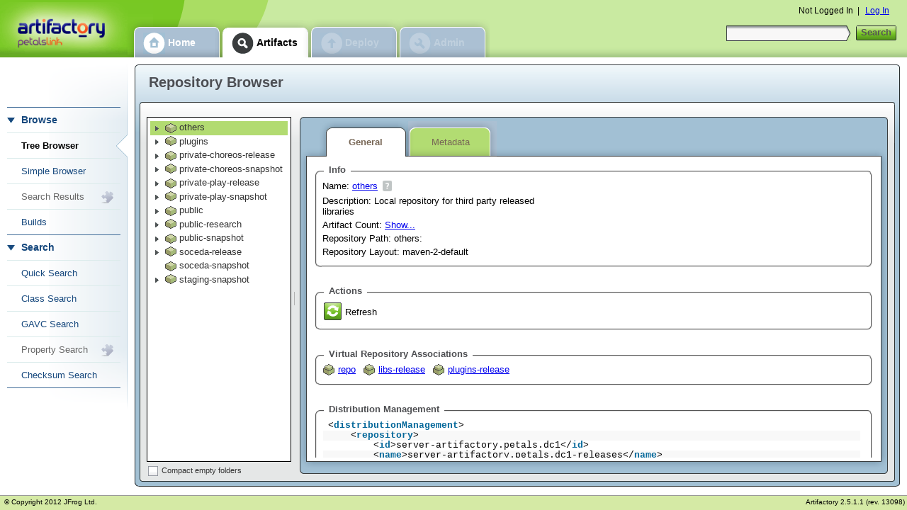

--- FILE ---
content_type: text/html;charset=UTF-8
request_url: http://maven.petalslink.com/webapp/browserepo.html?2
body_size: 40378
content:

<!DOCTYPE html PUBLIC "-//W3C//DTD XHTML 1.0 Strict//EN" "http://www.w3.org/TR/xhtml1/DTD/xhtml1-strict.dtd">
<html xmlns="http://www.w3.org/1999/xhtml" xmlns:wicket="http://wicket.sourceforge.net/">
<head>
<meta http-equiv="Content-Type" content="text/html; charset=utf-8"/>
<link rel="icon" type="image/x-icon" href="../favicon.ico"/>
<link rel="shortcut icon" type="image/x-icon" href="../favicon.ico"/>
<title>Artifactory@server-artifactory.petals.dc1 :: Repository Browser</title>
<meta name="revision" content="13098"/>

<script type="text/javascript" >
/*<![CDATA[*/
var djConfig = {
isDebug: false,
parseOnLoad: false,
debugAtAllCosts: false,
excludeNamespace: ['wicket']
};
/*]]>*/
</script>
<script type="text/javascript" src="wicket/resource/org.artifactory.common.wicket.resources.dojo.DojoPackage/dojo/dojo.js.uncompressed-ver-8151DD2B85DADB90394E9241748EC492.js"></script>
<script type="text/javascript" src="wicket/resource/org.artifactory.common.wicket.resources.dojo.DojoPackage/dojo/artifactory-dojo.js.uncompressed-ver-B6139D991A6B0C11C864B52994BF6AAE.js"></script>
<link rel="stylesheet" type="text/css" href="wicket/resource/org.artifactory.common.wicket.resources.dojo.DojoPackage/dojo/resources/dojo-ver-A841AF419C5B778BF26C5388C63550CB.css" />
<link rel="stylesheet" type="text/css" href="wicket/resource/org.artifactory.common.wicket.resources.dojo.DojoPackage/dijit/themes/tundra/tundra-ver-24C5910229022EACC03C80A3C99641AB.css" />
<script type="text/javascript" src="wicket/resource/org.artifactory.common.wicket.resources.domutils.CommonJsPackage/DomUtils-ver-D0EA8FA524F03D4CF3D26E3C236A864C.js"></script>
<script type="text/javascript" src="wicket/resource/org.artifactory.common.wicket.resources.domutils.CommonJsPackage/AjaxIndicator-ver-A33067A644DBAA12E23CF8FDDCF7284C.js"></script>
<link rel="stylesheet" type="text/css" href="wicket/resource/org.artifactory.web.ui.skins.GreenSkin/GreenSkin-ver-4A07EF2CE5484BB0F0F21F52039A902E.css" />
<script type="text/javascript" src="wicket/resource/org.artifactory.common.wicket.component.panel.feedback.aggregated.AggregateFeedbackPanel/AggregateFeedbackPanel-ver-751220DE81502C60AC202491F761F8AE.js"></script>
<script type="text/javascript" src="wicket/resource/org.artifactory.common.wicket.component.panel.feedback.FeedbackDistributer/FeedbackDistributer-ver-FA3E9092870128C325D5B33CD9A98DBE.js"></script>
<script type="text/javascript" src="wicket/resource/org.apache.wicket.markup.html.WicketEventReference/wicket-event-ver-B0439F858745C84EA46792F9AC42B6CF.js"></script>
<script type="text/javascript" src="wicket/resource/org.apache.wicket.ajax.WicketAjaxReference/wicket-ajax-ver-EB2892A02AF878AD9C6591A4C2A5DAD3.js"></script>
<script type="text/javascript" id="wicket-ajax-base-url">
/*<![CDATA[*/
Wicket.Ajax.baseUrl="browserepo.html?2";
/*]]>*/
</script>
<script type="text/javascript" src="wicket/resource/org.apache.wicket.extensions.ajax.markup.html.modal.ModalWindow/res/modal-ver-BBB6B89E0E34F18F68C6E75CB87B9FA7.js"></script>
<link rel="stylesheet" type="text/css" href="wicket/resource/org.apache.wicket.extensions.ajax.markup.html.modal.ModalWindow/res/modal-ver-2123B7EF99557C05DF0F17782FF111B8.css" />
<script type="text/javascript" src="wicket/resource/org.artifactory.common.wicket.component.modal.ModalHandler/ModalHandler-ver-D8215FFFC72C3BBE8892ACB440D96104.js"></script>
<script type="text/javascript" src="wicket/resource/org.artifactory.common.wicket.component.panel.sidemenu.SubMenuPanel/SubMenuPanel-ver-329B48013EAC7E6FC3DC627C5C129028.js"></script>
<script type="text/javascript" >
/*<![CDATA[*/
var artApp = '/webapp'
/*]]>*/
</script>
<script type="text/javascript" src="wicket/resource/org.artifactory.common.wicket.behavior.tooltip.TooltipBehavior/TooltipBehavior-ver-07EC7238756F902258016A8E623B7476.js"></script>
<script type="text/javascript" src="wicket/resource/org.artifactory.addon.wicket.disabledaddon.AddonNeededBehavior/AddonNeededBehavior-ver-E1CED5CF7CA4287C3E86A5B85B19E314.js"></script>

<script type="text/javascript" id="org-artifactory-webapp-wicket-page-browse-treebrowser-BrowseRepoPanel-0">
/*<![CDATA[*/

dojo.require("dijit.layout.ContentPane");
dojo.require("dijit.layout.BorderContainer");
var Browser = {
// fix browser tree size
fixBrowseTree: function() {
// limit tree width
var treeContentPane = dijit.byId('treeContentPane');
if (treeContentPane) {
var maxWidth = document.documentElement.clientWidth - 500;
treeContentPane.maxSize = maxWidth;
treeContentPane.domNode.style.maxWidth = maxWidth + 'px';
}
// set tree height
var browseTree = dojo.byId('browseTree');
if (!browseTree) {
return;
}
DomUtils.bindHeight(browseTree, function(docHeight) {
return Math.max(100, docHeight - 215);
});
if (Browser.fixTabPanel) {
Browser.fixTabPanel();
}
},
// add splitter
initSplitter: function() {
// limit tree width
var maxWidth = document.documentElement.clientWidth - 500;
var treeContentPane = dojo.byId('treeContentPane');
treeContentPane.style.maxWidth = maxWidth + 'px';
var widgets = dojo.parser.instantiate([
dojo.byId('browseTree'),
treeContentPane,
dojo.byId('tabsContentPane')
]);
// limit tree width
widgets[1].maxSize = maxWidth;
// override tabsContentPane.resize
widgets[2].resize = function() {
// call super
this.inherited('resize', arguments);
// call fixTabPanel()
var tabsContainers = dojo.query('.tab-row');
if (tabsContainers.length) {
tabsContainers[0].resizeTabs();
}
};
},
scrollToSelectedNode: function() {
var selectedNodes = dojo.query('#treeContentPane .row-selected');
if (selectedNodes.length) {
DomUtils.scrollIntoView(selectedNodes[0]);
}
}
};
dojo.connect(window, 'onresize', Browser.fixBrowseTree);

/*]]>*/
</script>

<script type="text/javascript" id="org-artifactory-webapp-actionable-RepoAwareActionableItemBase-1-0">
/*<![CDATA[*/

Browser.fixTabPanel = function() {
var tabPanels = dojo.query('.tab-panel');
if (tabPanels.length) {
DomUtils.bindHeight(tabPanels[0], function(docHeight) {
return Math.max(50, docHeight - 300);
});
}
};

/*]]>*/
</script>
<script type="text/javascript" src="wicket/resource/org.artifactory.webapp.wicket.panel.tabbed.StyledTabbedPanel/StyledTabbedPanel-ver-E40E2A2609E2716C1BE38BF112CF06CD.js"></script>
<link rel="stylesheet" type="text/css" href="wicket/resource/org.artifactory.common.wicket.component.label.highlighter.SyntaxHighlighter/resources/styles/shCore-ver-BF2FFF99D5BFA4101BAC6E8101DE3403.css" />
<link rel="stylesheet" type="text/css" href="wicket/resource/org.artifactory.common.wicket.component.label.highlighter.SyntaxHighlighter/resources/styles/shThemeDefault-ver-EDE707EBFF9AAE892A104935A60DBCE5.css" />
<script type="text/javascript" src="wicket/resource/org.artifactory.common.wicket.component.label.highlighter.SyntaxHighlighter/resources/scripts/shCore-ver-88C9A0D2DBA6B31130637548B59CBB61.js"></script>
<script type="text/javascript" src="wicket/resource/org.artifactory.common.wicket.component.label.highlighter.Syntax/resources/scripts/shBrushXml-ver-C8FC2B53B0A6BD913C8A5C04A2B9CC3A.js"></script>
<script type="text/javascript" src="wicket/resource/org.artifactory.common.wicket.component.label.highlighter.SyntaxHighlighter/SyntaxHighlighter-ver-69DAF313BFC279619CD79C927DE03A50.js"></script>
<script type="text/javascript" >
/*<![CDATA[*/
Wicket.Event.add(window, "domready", function(event) { SyntaxHighlighter.byId("id5","wicket/resource/org.artifactory.common.wicket.component.label.highlighter.SyntaxHighlighter/resources/scripts/clipboard-ver-E971C772B2DF839298A8F8F9451F1EDA.swf","xml",false,true,true,false);});
/*]]>*/
</script>
<script type="text/javascript" src="wicket/resource/org.artifactory.common.wicket.component.checkbox.styled.StyledCheckbox/StyledCheckbox-ver-2B8EBE02777A65EB62F6C2AFB3AFDCEF.js"></script>
<script type="text/javascript" src="wicket/resource/org.apache.wicket.markup.html.tree.AbstractTree/res/tree-ver-D5A4B4157A7424D0644AFC86B4CF3C52.js"></script>
<link rel="stylesheet" type="text/css" href="wicket/resource/org.apache.wicket.extensions.markup.html.tree.DefaultAbstractTree/res/tree-ver-28FDA4E4A0C3962072A3E4218A0F0AF7.css" />
</head>
<body class="tundra">
<table cellpadding="0" cellspacing="0" class="page">
<tr>
<td class="main">
<div class="header">
<div class="spacer">
<div id="id6" class="app-logo">
<a title="Artifactory" href="./home.html" class="company-logo">

<span class="none">Artifactory</span>

<img align="middle" id="id7" src="http://maven.petalslink.com/webapp/logo?1331634997000"/>
</a>
</div>
<div class="top-menu">
<ul>
<li class="HomePage menu-group menu-group-enabled">
<a href="./home.html" class="enabled">
<span class="menu-center"></span>
<span class="menu-left"></span>
<span class="menu-right"></span>
<span class="item-name">Home</span>
</a>
</li><li class="ArtifactsHomePage menu-group menu-group-opened">
<a href="./artifactshome.html" class="opened">
<span class="menu-center"></span>
<span class="menu-left"></span>
<span class="menu-right"></span>
<span class="item-name">Artifacts</span>
</a>
</li><li class="DeployArtifactPage menu-group menu-group-disabled">
<span class="disabled"><em>
<span class="menu-center"></span>
<span class="menu-left"></span>
<span class="menu-right"></span>
<span class="item-name">Deploy</span>
</em></span>
</li><li class="AdminPage menu-group menu-group-disabled">
<span class="disabled"><em>
<span class="menu-center"></span>
<span class="menu-left"></span>
<span class="menu-right"></span>
<span class="item-name">Admin</span>
</em></span>
</li>
</ul>
</div>
<div class="quick-search-box">
<form id="id8" method="post" action="./browserepo.html?2-1.IFormSubmitListener-searchForm"><div style="width:0px;height:0px;position:absolute;left:-100px;top:-100px;overflow:hidden"><input type="hidden" name="id8_hf_0" id="id8_hf_0" /></div><div style="width:0px;height:0px;position:absolute;left:-100px;top:-100px;overflow:hidden"><input type="text" autocomplete="off"/><input type="submit" name="searchButton" onclick=" var b=document.getElementById('id9'); if (b!=null&amp;&amp;b.onclick!=null&amp;&amp;typeof(b.onclick) != 'undefined') {  var r = b.onclick.bind(b)(); if (r != false) b.click(); } else { b.click(); };  return false;"  /></div>
<span class="search-box">
<input type="text" value="" name="query"/>
</span>
<button type="submit" id="id9" class=" button" name="searchButton" onclick="var wcall=wicketSubmitFormById(&#039;id8&#039;, &#039;./browserepo.html?2-1.IBehaviorListener.0-searchForm-searchButton&#039;, &#039;searchButton&#039; ,function() { }.bind(this),function() { }.bind(this), function() {return Wicket.$$(this)&amp;&amp;Wicket.$$(&#039;id8&#039;)}.bind(this));return !wcall;;"><span class='button-center'><span class='button-left'><span class='button-right'>Search</span></span></span></button>
</form>
</div>
<div class="user-info">
<span>Not Logged In</span>

<span>&nbsp;|&nbsp;</span>

<a class=" button" href="./login.html">Log In</a>
</div>
</div>
</div>
<div id="ida" class="aggregate-feedback default-feedback" onclear="AggregateFeedbackPanel.onClear(&#039;ida&#039;)" onshow="AggregateFeedbackPanel.onShow(&#039;ida&#039;)"></div>
<div class="main">

<div class="side-menu" id="sideMenu">
<div class="side-menu-top">
<div class="side-menu-bottom">
<div id="idb">
<ul class="menu-items">
<li class="menu-group menu-group-opened">
<a href="#" onclick="return SubMenuPanel.toogleMenu(&#039;menu.1.0&#039;, this);" class="opened">
<span class="menu-center"></span>
<span class="menu-left"></span>
<span class="menu-right"></span>
<span class="item-name">Browse</span>
</a>
</li><li id="idc" class="sub-menu-opened">
<ul class="menu-items">
<li class="BrowseRepoPage menu-item menu-item-selected">
<a href="./browserepo.html" class="selected">
<span class="menu-center"></span>
<span class="menu-left"></span>
<span class="menu-right"></span>
<span class="item-name">Tree Browser</span>
</a>
</li><li class="SimpleBrowserRootPage menu-item menu-item-enabled">
<a href="./simplebrowserroot.html" class="enabled">
<span class="menu-center"></span>
<span class="menu-left"></span>
<span class="menu-right"></span>
<span class="item-name">Simple Browser</span>
</a>
</li><li id="id3" class="menu-item menu-item-disabled disabled-addon">
<a href="#" onclick="return false;" class="disabled">
<span class="menu-center"></span>
<span class="menu-left"></span>
<span class="menu-right"></span>
<span class="item-name">Search Results</span>
</a>
</li>

<span id="id3_bubble" dojoType="artifactory.Tooltip"
      connectId="id3" showDelay="0" toggle="fade"
      toggleDuration="200" style="display: none;">
    <a class="addon-link addon-search" href="http://service.jfrog.org/artifactory/addons/info/search" target="_blank">Learn more about the Smart Searches add-on...</a>

    <a id="id3_hide" class="hide-link" href="#"
       onclick="return DisabledAddon.toogle(this, 'id3', '1308314990283', 'search');">
        Don't show me again.
    </a>
</span>

<script type="text/javascript">
    DomUtils.addOnRender(function () {
        DisabledAddon.create('id3', null, 'addon-icon');
    });
</script>
<li class="BuildBrowserRootPage menu-item menu-item-enabled">
<a href="builds/" class="enabled">
<span class="menu-center"></span>
<span class="menu-left"></span>
<span class="menu-right"></span>
<span class="item-name">Builds</span>
</a>
</li>
</ul>
</li><li class="menu-group menu-group-opened">
<a href="#" onclick="return SubMenuPanel.toogleMenu(&#039;menu.1.1&#039;, this);" class="opened">
<span class="menu-center"></span>
<span class="menu-left"></span>
<span class="menu-right"></span>
<span class="item-name">Search</span>
</a>
</li><li id="idd" class="sub-menu-opened">
<ul class="menu-items">
<li class="ArtifactSearchPage menu-item menu-item-enabled">
<a href="search/artifact" class="enabled">
<span class="menu-center"></span>
<span class="menu-left"></span>
<span class="menu-right"></span>
<span class="item-name">Quick Search</span>
</a>
</li><li class="ArchiveSearchPage menu-item menu-item-enabled">
<a href="./archivesearch.html" class="enabled">
<span class="menu-center"></span>
<span class="menu-left"></span>
<span class="menu-right"></span>
<span class="item-name">Class Search</span>
</a>
</li><li class="GavcSearchPage menu-item menu-item-enabled">
<a href="./gavcsearch.html" class="enabled">
<span class="menu-center"></span>
<span class="menu-left"></span>
<span class="menu-right"></span>
<span class="item-name">GAVC Search</span>
</a>
</li><li id="id4" class="menu-item menu-item-disabled disabled-addon">
<a href="#" onclick="return false;" class="disabled">
<span class="menu-center"></span>
<span class="menu-left"></span>
<span class="menu-right"></span>
<span class="item-name">Property Search</span>
</a>
</li>

<span id="id4_bubble" dojoType="artifactory.Tooltip"
      connectId="id4" showDelay="0" toggle="fade"
      toggleDuration="200" style="display: none;">
    <a class="addon-link addon-properties" href="http://service.jfrog.org/artifactory/addons/info/properties" target="_blank">Learn more about the Properties add-on...</a>

    <a id="id4_hide" class="hide-link" href="#"
       onclick="return DisabledAddon.toogle(this, 'id4', '1308314990283', 'properties');">
        Don't show me again.
    </a>
</span>

<script type="text/javascript">
    DomUtils.addOnRender(function () {
        DisabledAddon.create('id4', null, 'addon-icon');
    });
</script>
<li class="ChecksumSearchPage menu-item menu-item-enabled">
<a href="./checksumsearch.html" class="enabled">
<span class="menu-center"></span>
<span class="menu-left"></span>
<span class="menu-right"></span>
<span class="item-name">Checksum Search</span>
</a>
</li>
</ul>
</li>
</ul>
</div>
</div>
</div>
</div>
<div class="page-content">
<div class="outer-border-wrapper">
<div class="outer-border-top">
<div class="outer-border-bottom">
<div class="outer-border-left">
<div class="outer-border-right">
<div class="outer-border-top-left">
<div class="outer-border-top-right">
<div class="outer-border-bottom-left">
<div class="outer-border-bottom-right">
<h1 class="outer-border-title">Repository Browser</h1>
<div class="outer-border-content">

<div>
<div class="browse-repo-panel" id="ide">
<div class="border-wrapper">
<div class="border-top">
<div class="border-left">
<div class="border-right">
<div class="border-top-left">
<div class="border-top-right">
<div class="border-bottom">
<div class="border-bottom-left">
<div class="border-bottom-right">
<h2 class="border-title">


</h2>
<div class="border-content">

<div id="browseTree" dojoType="dijit.layout.BorderContainer"
liveSplitters="false"
orientation="horizontal"
sizerWidth="7"
persist="false"
activeSizing="false">
<div id="treeContentPane" dojoType="dijit.layout.ContentPane" region="left" splitter="true"
minSize="153">
<span style="max-width: 10px;" id="idf">
<div class="wicket-tree">
<div style="display:none" id="idf_0"></div><div id="idf_1" class="row-selected"><div class="a_">
<a id="id10" href="#" onclick="var wcall=wicketAjaxGet(&#039;./browserepo.html?2-1.IBehaviorListener.0-browseRepoPanel-tree-i-1-link&#039;,function() { }.bind(this),function() { }.bind(this), function() {return Wicket.$(&#039;id10&#039;) != null;}.bind(this));return !wcall;"><span class="junction"><span class="plus"></span></span></a>
<a id="id11" href="#" oncontextmenu="var wcall=wicketAjaxGet(&#039;./browserepo.html?2-1.IBehaviorListener.0-browseRepoPanel-tree-i-1-nodeLink&#039;,function() { }.bind(this),function() { }.bind(this), function() {return Wicket.$(&#039;id11&#039;) != null;}.bind(this));return cancel(event);" onclick="var wcall=wicketAjaxGet(&#039;./browserepo.html?2-1.IBehaviorListener.1-browseRepoPanel-tree-i-1-nodeLink&#039;,function() { }.bind(this),function() { }.bind(this), function() {return Wicket.$(&#039;id11&#039;) != null;}.bind(this));return !wcall;"><span class="icon repository"></span><span class="node-label">others</span></a>
</div></div><div id="idf_2" class="row"><div class="a_">
<a id="id12" href="#" onclick="var wcall=wicketAjaxGet(&#039;./browserepo.html?2-1.IBehaviorListener.0-browseRepoPanel-tree-i-2-link&#039;,function() { }.bind(this),function() { }.bind(this), function() {return Wicket.$(&#039;id12&#039;) != null;}.bind(this));return !wcall;"><span class="junction"><span class="plus"></span></span></a>
<a id="id13" href="#" oncontextmenu="var wcall=wicketAjaxGet(&#039;./browserepo.html?2-1.IBehaviorListener.0-browseRepoPanel-tree-i-2-nodeLink&#039;,function() { }.bind(this),function() { }.bind(this), function() {return Wicket.$(&#039;id13&#039;) != null;}.bind(this));return cancel(event);" onclick="var wcall=wicketAjaxGet(&#039;./browserepo.html?2-1.IBehaviorListener.1-browseRepoPanel-tree-i-2-nodeLink&#039;,function() { }.bind(this),function() { }.bind(this), function() {return Wicket.$(&#039;id13&#039;) != null;}.bind(this));return !wcall;"><span class="icon repository"></span><span class="node-label">plugins</span></a>
</div></div><div id="idf_3" class="row"><div class="a_">
<a id="id14" href="#" onclick="var wcall=wicketAjaxGet(&#039;./browserepo.html?2-1.IBehaviorListener.0-browseRepoPanel-tree-i-3-link&#039;,function() { }.bind(this),function() { }.bind(this), function() {return Wicket.$(&#039;id14&#039;) != null;}.bind(this));return !wcall;"><span class="junction"><span class="plus"></span></span></a>
<a id="id15" href="#" oncontextmenu="var wcall=wicketAjaxGet(&#039;./browserepo.html?2-1.IBehaviorListener.0-browseRepoPanel-tree-i-3-nodeLink&#039;,function() { }.bind(this),function() { }.bind(this), function() {return Wicket.$(&#039;id15&#039;) != null;}.bind(this));return cancel(event);" onclick="var wcall=wicketAjaxGet(&#039;./browserepo.html?2-1.IBehaviorListener.1-browseRepoPanel-tree-i-3-nodeLink&#039;,function() { }.bind(this),function() { }.bind(this), function() {return Wicket.$(&#039;id15&#039;) != null;}.bind(this));return !wcall;"><span class="icon repository"></span><span class="node-label">private-choreos-release</span></a>
</div></div><div id="idf_4" class="row"><div class="a_">
<a id="id16" href="#" onclick="var wcall=wicketAjaxGet(&#039;./browserepo.html?2-1.IBehaviorListener.0-browseRepoPanel-tree-i-4-link&#039;,function() { }.bind(this),function() { }.bind(this), function() {return Wicket.$(&#039;id16&#039;) != null;}.bind(this));return !wcall;"><span class="junction"><span class="plus"></span></span></a>
<a id="id17" href="#" oncontextmenu="var wcall=wicketAjaxGet(&#039;./browserepo.html?2-1.IBehaviorListener.0-browseRepoPanel-tree-i-4-nodeLink&#039;,function() { }.bind(this),function() { }.bind(this), function() {return Wicket.$(&#039;id17&#039;) != null;}.bind(this));return cancel(event);" onclick="var wcall=wicketAjaxGet(&#039;./browserepo.html?2-1.IBehaviorListener.1-browseRepoPanel-tree-i-4-nodeLink&#039;,function() { }.bind(this),function() { }.bind(this), function() {return Wicket.$(&#039;id17&#039;) != null;}.bind(this));return !wcall;"><span class="icon repository"></span><span class="node-label">private-choreos-snapshot</span></a>
</div></div><div id="idf_5" class="row"><div class="a_">
<a id="id18" href="#" onclick="var wcall=wicketAjaxGet(&#039;./browserepo.html?2-1.IBehaviorListener.0-browseRepoPanel-tree-i-5-link&#039;,function() { }.bind(this),function() { }.bind(this), function() {return Wicket.$(&#039;id18&#039;) != null;}.bind(this));return !wcall;"><span class="junction"><span class="plus"></span></span></a>
<a id="id19" href="#" oncontextmenu="var wcall=wicketAjaxGet(&#039;./browserepo.html?2-1.IBehaviorListener.0-browseRepoPanel-tree-i-5-nodeLink&#039;,function() { }.bind(this),function() { }.bind(this), function() {return Wicket.$(&#039;id19&#039;) != null;}.bind(this));return cancel(event);" onclick="var wcall=wicketAjaxGet(&#039;./browserepo.html?2-1.IBehaviorListener.1-browseRepoPanel-tree-i-5-nodeLink&#039;,function() { }.bind(this),function() { }.bind(this), function() {return Wicket.$(&#039;id19&#039;) != null;}.bind(this));return !wcall;"><span class="icon repository"></span><span class="node-label">private-play-release</span></a>
</div></div><div id="idf_6" class="row"><div class="a_">
<a id="id1a" href="#" onclick="var wcall=wicketAjaxGet(&#039;./browserepo.html?2-1.IBehaviorListener.0-browseRepoPanel-tree-i-6-link&#039;,function() { }.bind(this),function() { }.bind(this), function() {return Wicket.$(&#039;id1a&#039;) != null;}.bind(this));return !wcall;"><span class="junction"><span class="plus"></span></span></a>
<a id="id1b" href="#" oncontextmenu="var wcall=wicketAjaxGet(&#039;./browserepo.html?2-1.IBehaviorListener.0-browseRepoPanel-tree-i-6-nodeLink&#039;,function() { }.bind(this),function() { }.bind(this), function() {return Wicket.$(&#039;id1b&#039;) != null;}.bind(this));return cancel(event);" onclick="var wcall=wicketAjaxGet(&#039;./browserepo.html?2-1.IBehaviorListener.1-browseRepoPanel-tree-i-6-nodeLink&#039;,function() { }.bind(this),function() { }.bind(this), function() {return Wicket.$(&#039;id1b&#039;) != null;}.bind(this));return !wcall;"><span class="icon repository"></span><span class="node-label">private-play-snapshot</span></a>
</div></div><div id="idf_7" class="row"><div class="a_">
<a id="id1c" href="#" onclick="var wcall=wicketAjaxGet(&#039;./browserepo.html?2-1.IBehaviorListener.0-browseRepoPanel-tree-i-7-link&#039;,function() { }.bind(this),function() { }.bind(this), function() {return Wicket.$(&#039;id1c&#039;) != null;}.bind(this));return !wcall;"><span class="junction"><span class="plus"></span></span></a>
<a id="id1d" href="#" oncontextmenu="var wcall=wicketAjaxGet(&#039;./browserepo.html?2-1.IBehaviorListener.0-browseRepoPanel-tree-i-7-nodeLink&#039;,function() { }.bind(this),function() { }.bind(this), function() {return Wicket.$(&#039;id1d&#039;) != null;}.bind(this));return cancel(event);" onclick="var wcall=wicketAjaxGet(&#039;./browserepo.html?2-1.IBehaviorListener.1-browseRepoPanel-tree-i-7-nodeLink&#039;,function() { }.bind(this),function() { }.bind(this), function() {return Wicket.$(&#039;id1d&#039;) != null;}.bind(this));return !wcall;"><span class="icon repository"></span><span class="node-label">public</span></a>
</div></div><div id="idf_8" class="row"><div class="a_">
<a id="id1e" href="#" onclick="var wcall=wicketAjaxGet(&#039;./browserepo.html?2-1.IBehaviorListener.0-browseRepoPanel-tree-i-8-link&#039;,function() { }.bind(this),function() { }.bind(this), function() {return Wicket.$(&#039;id1e&#039;) != null;}.bind(this));return !wcall;"><span class="junction"><span class="plus"></span></span></a>
<a id="id1f" href="#" oncontextmenu="var wcall=wicketAjaxGet(&#039;./browserepo.html?2-1.IBehaviorListener.0-browseRepoPanel-tree-i-8-nodeLink&#039;,function() { }.bind(this),function() { }.bind(this), function() {return Wicket.$(&#039;id1f&#039;) != null;}.bind(this));return cancel(event);" onclick="var wcall=wicketAjaxGet(&#039;./browserepo.html?2-1.IBehaviorListener.1-browseRepoPanel-tree-i-8-nodeLink&#039;,function() { }.bind(this),function() { }.bind(this), function() {return Wicket.$(&#039;id1f&#039;) != null;}.bind(this));return !wcall;"><span class="icon repository"></span><span class="node-label">public-research</span></a>
</div></div><div id="idf_9" class="row"><div class="a_">
<a id="id20" href="#" onclick="var wcall=wicketAjaxGet(&#039;./browserepo.html?2-1.IBehaviorListener.0-browseRepoPanel-tree-i-9-link&#039;,function() { }.bind(this),function() { }.bind(this), function() {return Wicket.$(&#039;id20&#039;) != null;}.bind(this));return !wcall;"><span class="junction"><span class="plus"></span></span></a>
<a id="id21" href="#" oncontextmenu="var wcall=wicketAjaxGet(&#039;./browserepo.html?2-1.IBehaviorListener.0-browseRepoPanel-tree-i-9-nodeLink&#039;,function() { }.bind(this),function() { }.bind(this), function() {return Wicket.$(&#039;id21&#039;) != null;}.bind(this));return cancel(event);" onclick="var wcall=wicketAjaxGet(&#039;./browserepo.html?2-1.IBehaviorListener.1-browseRepoPanel-tree-i-9-nodeLink&#039;,function() { }.bind(this),function() { }.bind(this), function() {return Wicket.$(&#039;id21&#039;) != null;}.bind(this));return !wcall;"><span class="icon repository"></span><span class="node-label">public-snapshot</span></a>
</div></div><div id="idf_10" class="row"><div class="a_">
<a id="id22" href="#" onclick="var wcall=wicketAjaxGet(&#039;./browserepo.html?2-1.IBehaviorListener.0-browseRepoPanel-tree-i-10-link&#039;,function() { }.bind(this),function() { }.bind(this), function() {return Wicket.$(&#039;id22&#039;) != null;}.bind(this));return !wcall;"><span class="junction"><span class="plus"></span></span></a>
<a id="id23" href="#" oncontextmenu="var wcall=wicketAjaxGet(&#039;./browserepo.html?2-1.IBehaviorListener.0-browseRepoPanel-tree-i-10-nodeLink&#039;,function() { }.bind(this),function() { }.bind(this), function() {return Wicket.$(&#039;id23&#039;) != null;}.bind(this));return cancel(event);" onclick="var wcall=wicketAjaxGet(&#039;./browserepo.html?2-1.IBehaviorListener.1-browseRepoPanel-tree-i-10-nodeLink&#039;,function() { }.bind(this),function() { }.bind(this), function() {return Wicket.$(&#039;id23&#039;) != null;}.bind(this));return !wcall;"><span class="icon repository"></span><span class="node-label">soceda-release</span></a>
</div></div><div id="idf_11" class="row"><div class="a_">
<a onclick="return false"><span class="junction"><span class="corner"></span></span></a>
<a id="id24" href="#" oncontextmenu="var wcall=wicketAjaxGet(&#039;./browserepo.html?2-1.IBehaviorListener.0-browseRepoPanel-tree-i-11-nodeLink&#039;,function() { }.bind(this),function() { }.bind(this), function() {return Wicket.$(&#039;id24&#039;) != null;}.bind(this));return cancel(event);" onclick="var wcall=wicketAjaxGet(&#039;./browserepo.html?2-1.IBehaviorListener.1-browseRepoPanel-tree-i-11-nodeLink&#039;,function() { }.bind(this),function() { }.bind(this), function() {return Wicket.$(&#039;id24&#039;) != null;}.bind(this));return !wcall;"><span class="icon repository"></span><span class="node-label">soceda-snapshot</span></a>
</div></div><div id="idf_12" class="row"><div class="a_">
<a id="id25" href="#" onclick="var wcall=wicketAjaxGet(&#039;./browserepo.html?2-1.IBehaviorListener.0-browseRepoPanel-tree-i-12-link&#039;,function() { }.bind(this),function() { }.bind(this), function() {return Wicket.$(&#039;id25&#039;) != null;}.bind(this));return !wcall;"><span class="junction-last"><span class="plus"></span></span></a>
<a id="id26" href="#" oncontextmenu="var wcall=wicketAjaxGet(&#039;./browserepo.html?2-1.IBehaviorListener.0-browseRepoPanel-tree-i-12-nodeLink&#039;,function() { }.bind(this),function() { }.bind(this), function() {return Wicket.$(&#039;id26&#039;) != null;}.bind(this));return cancel(event);" onclick="var wcall=wicketAjaxGet(&#039;./browserepo.html?2-1.IBehaviorListener.1-browseRepoPanel-tree-i-12-nodeLink&#039;,function() { }.bind(this),function() { }.bind(this), function() {return Wicket.$(&#039;id26&#039;) != null;}.bind(this));return !wcall;"><span class="icon repository"></span><span class="node-label">staging-snapshot</span></a>
</div></div>
</div>
</span>
</div>
<div id="tabsContentPane" dojoType="dijit.layout.ContentPane" region="center">
<span id="id27">
<span id="id28">
<div id="id29" class="styled-tab-panel">
<div class="tab-panel-top">
<div class="tab-panel-bottom">
<div class="tab-panel-left">
<div class="tab-panel-right">
<div class="tab-panel-top-right">
<div class="tab-panel-top-left">
<div class="tab-panel-bottom-right">
<div class="tab-panel-bottom-left">
<a class="move-left" id="id2a" href="#"></a>
<a class="move-right" id="id2b" href="#"></a>
<div class="tab-row" id="id2c">
<ul>
<li onmouseover="DomUtils.addHoverStyle(this);" onmouseout="DomUtils.removeHoverStyle(this);" class="tab0 selected">
<a href="./browserepo.html?2-1.ILinkListener-browseRepoPanel-nodePanelContainer-nodePanel-tabs-tabs~container-tabs-0-link" id="id2d" onclick="var wcall=wicketAjaxGet(&#039;./browserepo.html?2-1.IBehaviorListener.0-browseRepoPanel-nodePanelContainer-nodePanel-tabs-tabs~container-tabs-0-link&#039;,function() { }.bind(this),function() { }.bind(this), function() {return Wicket.$(&#039;id2d&#039;) != null;}.bind(this));return !wcall;"><span>General</span></a>
</li><li onmouseover="DomUtils.addHoverStyle(this);" onmouseout="DomUtils.removeHoverStyle(this);" class="tab1 last">
<a href="./browserepo.html?2-1.ILinkListener-browseRepoPanel-nodePanelContainer-nodePanel-tabs-tabs~container-tabs-1-link" id="id2e" onclick="var wcall=wicketAjaxGet(&#039;./browserepo.html?2-1.IBehaviorListener.0-browseRepoPanel-nodePanelContainer-nodePanel-tabs-tabs~container-tabs-1-link&#039;,function() { }.bind(this),function() { }.bind(this), function() {return Wicket.$(&#039;id2e&#039;) != null;}.bind(this));return !wcall;"><span>Metadata</span></a>
</li>
</ul>
</div>
<div class="tab-panel" id="id2f">
<div class="messages">

</div>
<div>
<div id="id30" class="fieldset-border-wrapper">
<div class="fieldset-border-top">
<div class="fieldset-border-left">
<div class="fieldset-border-right">
<div class="fieldset-border-top-left">
<div class="fieldset-border-top-right">
<div class="fieldset-border-bottom">
<div class="fieldset-border-bottom-left">
<div class="fieldset-border-bottom-right">
<h2 class="fieldset-border-title">
<span id="id31">Info</span>

</h2>
<div class="border-content">


<div class="labeled-value">
<span class="label labeled-value">
<span class="label">Name: </span><span></span>
</span>
<a target="_blank" href="http://maven.petalslink.com/webapp/browserepo.html?pathId=others%3A">others</a>
<span id="id32"><button id="id32_button" type="button" class="help-link"
        tabindex="-1" hidefocus="true" onclick="return false;"></button>

<span id="id32_bubble" dojoType="artifactory.Tooltip"
      connectId="id32_button" showDelay="0" toggle="fade"
      toggleDuration="200" style="display: none;">
    Copy this link to navigate directly to the artifact in tree view.
</span>

<script type="text/javascript">
    DomUtils.addOnRender(function () {
        var bubble = dijit.byId('id32_bubble');
        if (bubble) {
            bubble.destroy();
        }
        if (true) {
            dojo.parser.instantiate([dojo.byId('id32_bubble')]);
        } else {
            dojo.byId('id32_button').disabled = true;
        }
    });
</script>
</span>
</div>
<div class="labeled-value">
<span class="label">Description: </span><span>Local repository for third party released <br/>libraries</span>
</div>




<div class="labeled-value">
<span class="label"></span>
<a target="_blank"></a>
</div>

<div class="labeled-value">
<span class="label">Artifact Count: </span><span></span>
<a id="id33" href="#" onclick="var wcall=wicketAjaxGet(&#039;./browserepo.html?2-1.IBehaviorListener.0-browseRepoPanel-nodePanelContainer-nodePanel-tabs-panel-generalInfoPanel-infoBorder-infoBorder_body-link&#039;,function() { }.bind(this),function() { }.bind(this), function() {return Wicket.$(&#039;id33&#039;) != null;}.bind(this));return !wcall;">Show...</a>
</div>


<div class="labeled-value">
<span class="label">Repository Path: </span><span>others:</span>
</div>
<div class="labeled-value">
<span class="label">Repository Layout: </span><span>maven-2-default</span>
</div>
<div></div>

<div></div>


<div class="clear"></div>
</div>
</div>
</div>
</div>
</div>
</div>
</div>
</div>
</div>
</div>
</div>
<div>
<div id="id34" class="fieldset-border-wrapper">
<div class="fieldset-border-top">
<div class="fieldset-border-left">
<div class="fieldset-border-right">
<div class="fieldset-border-top-left">
<div class="fieldset-border-top-right">
<div class="fieldset-border-bottom">
<div class="fieldset-border-bottom-left">
<div class="fieldset-border-bottom-right">
<h2 class="fieldset-border-title">
<span id="id35">Actions</span>

</h2>
<div class="border-content">

<div class="actions">
<ul>
<li>
<a id="id36" class=" button icon-link RefreshNodeAction" href="./browserepo.html?2-1.ILinkListener-browseRepoPanel-nodePanelContainer-nodePanel-tabs-panel-actionsPanel-actionBorder-actionBorder_body-rows-0-action-0-link" onclick="if (event.metaKey || event.ctrlKey) return true;var wcall=wicketAjaxGet(&#039;./browserepo.html?2-1.IBehaviorListener.2-browseRepoPanel-nodePanelContainer-nodePanel-tabs-panel-actionsPanel-actionBorder-actionBorder_body-rows-0-action-0-link&#039;,function() { }.bind(this),function() { }.bind(this), function() {return Wicket.$(&#039;id36&#039;) != null;}.bind(this));return !wcall;">Refresh</a>
</li>
</ul><ul>

</ul>
</div>

<div class="clear"></div>
</div>
</div>
</div>
</div>
</div>
</div>
</div>
</div>
</div>
</div>
</div>
<div></div>
<div id="id37" class="horizontal-list">
<div class="fieldset-border-wrapper">
<div class="fieldset-border-top">
<div class="fieldset-border-bottom">
<div class="fieldset-border-left">
<div class="fieldset-border-right">
<div class="fieldset-border-top-left">
<div class="fieldset-border-top-right">
<div class="fieldset-border-bottom-left">
<div class="fieldset-border-bottom-right">
<h2 class="fieldset-border-title">
<span id="id38">Virtual Repository Associations</span>

</h2>
<div class="fieldset-border-content">

<div class="item">
<a class="icon-link repository-virtual" href="http://maven.petalslink.com/repo/">repo</a>
</div><div class="item">
<a class="icon-link repository-virtual" href="http://maven.petalslink.com/libs-release/">libs-release</a>
</div><div class="item">
<a class="icon-link repository-virtual" href="http://maven.petalslink.com/plugins-release/">plugins-release</a>
</div>
<div class="clear"></div>

</div>
</div>
</div>
</div>
</div>
</div>
</div>
</div>
</div>
</div>
</div>
<div id="id39">
<div class="fieldset-border-wrapper">
<div class="fieldset-border-top">
<div class="fieldset-border-bottom">
<div class="fieldset-border-left">
<div class="fieldset-border-right">
<div class="fieldset-border-top-left">
<div class="fieldset-border-top-right">
<div class="fieldset-border-bottom-left">
<div class="fieldset-border-bottom-right">
<h2 class="fieldset-border-title">
<span id="id3a">Distribution Management</span>

</h2>
<div class="fieldset-border-content">

<div><pre id="code-id5">&lt;distributionManagement&gt;
    &lt;repository&gt;
        &lt;id&gt;server-artifactory.petals.dc1&lt;/id&gt;
        &lt;name&gt;server-artifactory.petals.dc1-releases&lt;/name&gt;
        &lt;url&gt;http://maven.petalslink.com/others&lt;/url&gt;
    &lt;/repository&gt;
&lt;/distributionManagement&gt;</pre></div>

</div>
</div>
</div>
</div>
</div>
</div>
</div>
</div>
</div>
</div>
</div>
<div></div>
</div>
</div>
</div>
</div>
</div>
</div>
</div>
</div>
</div>
<script type="text/javascript">
/*<![CDATA[*/

StyledTabbedPanel.init('id2c', 'id2a', 'id2b');

/*]]>*/
</script>
</div><script type="text/javascript" >
/*<![CDATA[*/
Browser.fixTabPanel();
/*]]>*/
</script>

</span>
</span>
</div>
</div>
<div class="compact-mode small-checkbox">
<span class="styled-checkbox">
<input type="checkbox" name="browseRepoPanel:compactCheckbox:checkbox" id="id3b" onclick="var wcall=wicketAjaxPost(&#039;./browserepo.html?2-1.IBehaviorListener.0-browseRepoPanel-compactCheckbox-checkbox&#039;, wicketSerialize(Wicket.$(&#039;id3b&#039;)),function() { }.bind(this),function() { }.bind(this), function() {return Wicket.$(&#039;id3b&#039;) != null;}.bind(this));"/>
<button hidefocus="true" type="button" for="id3b" class="styled-checkbox styled-checkbox-unchecked" onmouseover="StyledCheckbox.onmouseover(this);" onmouseout="StyledCheckbox.onmouseout(this);" onclick="StyledCheckbox.onclick(this);;dojo.byId(&#039;id3b&#039;).onclick(event);"><div class='button-center'><div class='button-left'><div class='button-right'>Compact empty folders</div></div></div></button>
</span>
</div>
<div id="id3c"></div>
<script type="text/javascript">
/*<![CDATA[*/

Browser.fixBrowseTree();
DomUtils.addOnRender(function() {
Browser.initSplitter();
});

/*]]>*/
</script>
<span id="id3d" style="display:none">

</span>
<div>
<input type="hidden" value="" name="browseRepoPanel:keyEventHandler:keyCodeField" id="id3e" onkeyup="var wcall=wicketAjaxPost(&#039;./browserepo.html?2-1.IBehaviorListener.0-browseRepoPanel-keyEventHandler-keyCodeField&#039;, wicketSerialize(Wicket.$(&#039;id3e&#039;)),function() { }.bind(this),function() { }.bind(this), function() {return Wicket.$(&#039;id3e&#039;) != null;}.bind(this));"/>
<script type="text/javascript">
/*<![CDATA[*/

(function() {
var keys = [38,39,37,40,109,107];
var input = dojo.byId('id3e');
var keySet = {};
dojo.forEach(keys, function(keyCode) {
keySet[keyCode] = true;
});
// remember current modal
var currentModal = Wicket.Window.current;
// disconnect old onkeyup handler
if (window.KeyEventHandler) {
dojo.disconnect(window.KeyEventHandler);
}
// connect to onkeyup
window.KeyEventHandler = dojo.connect(document, 'onkeyup', function(e) {
if (currentModal != Wicket.Window.current) {
return;
}
// cancel if ajax is running
if (AjaxIndicator.waiting) {
return;
}
if (!e) {
e = window.event;
}
var target = e.target ? e.target : e.srcElement;
var tagName = target.tagName.toLowerCase();
if (tagName == 'input' || tagName == 'button' || tagName == 'textarea' || tagName == 'select') {
return;
}
var keyCode = e.keyCode;
if (keySet[keyCode]) {
input.value = keyCode;
input.onkeyup();
}
});
})();

/*]]>*/
</script>
</div>

<div class="clear"></div>
</div>
</div>
</div>
</div>
</div>
</div>
</div>
</div>
</div>
</div>
</div>
</div>


</div>
</div>
</div>
</div>
</div>
</div>
</div>
</div>
</div>
</div>
</div>

</div>
</td>
</tr>
<tr>
<td class="footer">

<div class="footer">
<span class="copywrites">
<span>© Copyright 2012</span><a target="_blank" href="http://www.jfrog.org">JFrog Ltd.</a>
<span name="footer" id="id3f"></span>
</span>
<span class="license"></span>
<span class="version">Artifactory 2.5.1.1 (rev. 13098)</span>
</div>
</td>
</tr>
</table>
<div id="id40" style="display:none">

</div>
<div id="id41">
<script type="text/javascript">(function(fd) {
fd.init('ida');
fd.showMessages();
})(FeedbackDistributer);
</script>
</div>
<div id="ajaxIndicatorContainer" class="ajax-indicator">

<iframe src="javascript:;"></iframe>

<div id="ajaxIndicator">
<div class="ajax-indicator-bg"></div>
<div id="ajaxIndicatorMessage" class="ajax-indicator-message">
<span>Loading...</span>
</div>
</div>
</div>
</body>
</html>


--- FILE ---
content_type: text/css
request_url: http://maven.petalslink.com/webapp/wicket/resource/org.artifactory.common.wicket.resources.dojo.DojoPackage/dojo/resources/dojo-ver-A841AF419C5B778BF26C5388C63550CB.css
body_size: 4628
content:
/*
	dojo.css
	Baseline CSS file for general usage.

	This file is intended to be a "quick and dirty" stylesheet you can use to give
	a straight-up web page some basic styling without having to do the dirty work
	yourself.  It includes a modified version of YUI's reset.css (we pulled some
	of the list reset definitions, among other things), and then provides some very
	basic style rules to be applied to general HTML elements.

	This stylesheet is NOT intended to serve as the foundation for more complex things--
	including the use of a TABLE for layout purposes.  The table definitions in this
	file make the assumption that you will be using tables for thier declared purpose:
	displaying tabular data.

	If you are looking for a baseline stylesheet using tables for grid layout, you will
	need to supply your own layout rules to override the ones in this stylesheet.
	
	Applications using Dojo will function correctly without including this
	file, but it should provide sane defaults for many common things that page
	authors often need to set up manually.

	The Dojo Core uses this stylesheet to quickly style HTML-based tests and demos.  Feel
	free to use it as you will.
*/

/*****************************************************************************************/

/*
	The below are borrowed from YUI's reset style sheets for pages and fonts.
	We've verified w/ the YUI development team that these are entirely
	copyright Yahoo, written entirely by Nate Koechley and Matt Sweeney without
	external contributions.

	Copyright (c) 2007, Yahoo! Inc. All rights reserved.
	Code licensed under the BSD License:
	http://developer.yahoo.net/yui/license.txt
	version: 2.2.1
*/

body, div, dl, dt, dd, li, h1, h2, h3, h4, h5, h6, pre, form, fieldset, input, textarea, p, blockquote, th, td {
	margin: 0;
	padding: 0;
}

fieldset, img {
	border: 0 none;
}

address, caption, cite, code, dfn, th, var {
	font-style: normal; 
	font-weight: normal;
}

caption, th {
	text-align: left;
}

q:before, q:after {
	content:"";
}

abbr, acronym {
	border:0;
}
/* End YUI imported code. */

/*****************************************************************************************/

/* 
	Begin Dojo additions.

	Style definitions, based loosely on the Dijit Tundra theme.
	Relative unit calculations based on "Compose to a Vertical Rhythm",
	by Richard Rutter (http://24ways.org/2006/compose-to-a-vertical-rhythm)

	If changing the font size, make sure you do it in both
	percent and px (% for IE, px for everything else). 
	% value based on default size of 16px (in most browsers).
	So if you want the default size to be 14px, set the 
	% to 87% (14 / 16 = 0.875).

	Typical values:
	10px: 62.5%
	11px: 69% (68.75)
	12px: 75%
	13px: 81.25%
	14px: 87.5%
	16px: 100%

	Default: 12px
*/
body { 
	font: 12px Myriad,Helvetica,Tahoma,Arial,clean,sans-serif; 
	*font-size: 75%;
}

/* Headings */
h1 {
	font-size: 1.5em; 
	font-weight: normal;
	line-height: 1em; 
	margin-top: 1em;
	margin-bottom:0;
}

h2 { 
	font-size: 1.1667em; 
	font-weight: bold; 
	line-height: 1.286em; 
	margin-top: 1.929em; 
	margin-bottom:0.643em;
}

h3, h4, h5, h6 {
	font-size: 1em; 
	font-weight: bold; 
	line-height: 1.5em; 
	margin-top: 1.5em; 
	margin-bottom: 0;
}

/* paragraphs, quotes and lists */
p { 
	font-size: 1em; 
	margin-top: 1.5em; 
	margin-bottom: 1.5em; 
	line-height: 1.5em;
}

blockquote { 
	font-size: 0.916em; 
	margin-top: 3.272em; 
	margin-bottom: 3.272em; 
	line-height: 1.636em; 
	padding: 1.636em; 
	border-top: 1px solid #ccc; 
	border-bottom: 1px solid #ccc;
}

ol li, ul li { 
	font-size: 1em; 
	line-height: 1.5em; 
	margin: 0;
}

/* pre and code */
pre, code { 
	font-size:115%;
	*font-size:100%;
	font-family: Courier, "Courier New"; 
	background-color: #efefef; 
	border: 1px solid #ccc;
}

pre { 
	border-width: 1px 0; 
	padding: 1.5em;
}

/*
	Tables

	Note that these table definitions make the assumption that you are using tables
	to display tabular data, and NOT using tables as layout mechanisms.  If you are
	using tables for layout, you will probably want to override these rules with
	more specific ones.

	These definitions make tabular data look presentable, particularly when presented
	inline with paragraphs.
*/
table {  font-size:100%; }

.dojoTabular { 
	border-collapse: collapse; 
	border-spacing: 0; 
	border: 1px solid #ccc; 
	margin: 0 1.5em;
}

.dojoTabular th { 
	text-align: center; 
	font-weight: bold;
}

.dojoTabular thead,
.dojoTabular tfoot { 
	background-color: #efefef; 
	border: 1px solid #ccc; 
	border-width: 1px 0; 
}

.dojoTabular th,
.dojoTabular td { 
	padding: 0.25em 0.5em;
}


--- FILE ---
content_type: text/css
request_url: http://maven.petalslink.com/webapp/wicket/resource/org.apache.wicket.extensions.markup.html.tree.DefaultAbstractTree/res/tree-ver-28FDA4E4A0C3962072A3E4218A0F0AF7.css
body_size: 3196
content:
/*
 * Licensed to the Apache Software Foundation (ASF) under one or more
 * contributor license agreements.  See the NOTICE file distributed with
 * this work for additional information regarding copyright ownership.
 * The ASF licenses this file to You under the Apache License, Version 2.0
 * (the "License"); you may not use this file except in compliance with
 * the License.  You may obtain a copy of the License at
 *
 *      http://www.apache.org/licenses/LICENSE-2.0
 *
 * Unless required by applicable law or agreed to in writing, software
 * distributed under the License is distributed on an "AS IS" BASIS,
 * WITHOUT WARRANTIES OR CONDITIONS OF ANY KIND, either express or implied.
 * See the License for the specific language governing permissions and
 * limitations under the License.
 */

div.wicket-tree {
	white-space: nowrap;	
	border: 1px solid #ccc;
	width: 20em;
	overflow: auto;
	margin: 10px;
	line-height: 1.5em;
}

div.wicket-tree a {
	text-decoration: none;
	color: #3311aa;
	float: left;	
}

div.wicket-tree div.row,
div.wicket-tree div.row-selected {
	height: 1.5em;
	overflow:hidden;	
	width: 100%;
	padding: 0px; margin: 0px;
}
	
div.wicket-tree div.a_ {
	/* prevent hiding text */
	padding-left: 1em; margin: 0px; 
	width: 2000px;
}

div.wicket-tree span.junction,
div.wicket-tree span.junction-last,
div.wicket-tree span.plus,
div.wicket-tree span.minus,
div.wicket-tree span.corner,
div.wicket-tree span.indent-line,
div.wicket-tree span.icon {
	float: left;
	width: 18px;
	height: 1.5em;	
	min-height: 18px;
}

div.wicket-tree span.junction,
div.wicket-tree span.junction-last {
	_margin-left: 3px; /* ie 3px bug fix*/
	cursor: pointer;
}

div.wicket-tree span.junction {
	background-image: url("tree-images.png");	
	background-position: -36px 0px;
	background-repeat: repeat-y;	
}

div.wicket-tree span.junction-last {
	background-image: url("tree-images.png");	
	background-position: -72px 0px;
	background-repeat: no-repeat;
}

div.wicket-tree span.plus,
div.wicket-tree span.minus,
div.wicket-tree span.corner {
	background-repeat: no-repeat;
}

div.wicket-tree span.plus {
	background-image: url("tree-images.png");	
	background-position: 0px center;
}

div.wicket-tree span.minus {
	background-image: url("tree-images.png");	
	background-position: -18px center;
}

div.wicket-tree span.corner {
	background-image: url("tree-images.png");	
	background-position: -54px center;
}
div.wicket-tree span.indent {
	clear: left;
	float: left;
}

div.wicket-tree a:hover {
	text-decoration: underline;
}


div.wicket-tree span.icon {
	background-repeat: no-repeat;
	background-position: 50% 50%;
	margin-left: 2px;
	margin-top: -1px;
}

div.wicket-tree a {
	-moz-outline: none;
}

div.wicket-tree span.indent-blank {
	width: 18px;
	height: 1em;
	float: left;	 
}

div.wicket-tree span.indent-line {
	_margin-left: 3px;	/* ie 3px bug fix*/
	overflow: hidden;
	background-image: url("tree-images.png");	
	background-position: -36px 0px;
	background-repeat: repeat-y;
}

div.wicket-tree div.row,
div.wicket-tree div.row-selected {
	overflow: hidden;
	clear: both;
}

div.wicket-tree div.row-selected {
	background-color: #E0E8FF;
	font-weight: bold;	
}


--- FILE ---
content_type: text/css
request_url: http://maven.petalslink.com/webapp/wicket/resource/org.artifactory.common.wicket.resources.dojo.DojoPackage/dijit/themes/tundra/Menu.css
body_size: 1550
content:
.tundra .dijitMenu,
.tundra .dijitMenuBar {
	border: 1px solid #7eabcd;
	margin: 0;
	padding: 0;
	background-color: #f7f7f7;
}

.tundra .dijitBorderContainer .dijitMenuBar {
	border:1px solid #ccc;
}

.tundra .dijitMenuItem {
	font-family: sans-serif;
	margin: 0;
}

.tundra .dijitMenuItem {
	padding: 4px 5px;
}

.tundra .dijitMenuPreviousButton, .tundra .dijitMenuNextButton {
	font-style: italic;
}
.tundra .dijitMenuItem td {
	padding: 2px;
}

.tundra .dijitMenuPassive .dijitMenuItemHover,
.tundra .dijitMenuItemSelected {
	background-color: #3559ac;
	color:#fff;
}

.tundra .dijitMenuItemIcon {
	width: 16px;
	height: 16px;
}

.tundra .dijitMenuExpand {
	/* arrow to indicate this MenuItem opens a sub-menu */
	width: 7px;
	height: 7px;
	background-image: url('images/spriteArrows.png');
	background-position: -14px 0;
}
.dj_ie6 .tundra .dijitMenuExpand {
	background-image: url('images/spriteArrows.gif');
}

/* separator can be two pixels -- set border of either one to 0 to have only one */
.tundra .dijitMenuSeparatorTop {
	border-bottom: 1px solid #9b9b9b;
}

.tundra .dijitMenuSeparatorBottom {
	border-top: 1px solid #e8e8e8;
}

/* the checked menu item */
.tundra .dijitCheckedMenuItemIconChar {
	display: none;
}

.tundra .dijitCheckedMenuItemIcon {
	background-image: url('images/checkmark.png');
	background-position: -80px;
}

.dj_ie6 .tundra .dijitCheckedMenuItemIcon {
	background-image: url('images/checkmark.gif');
}

.tundra .dijitCheckedMenuItemChecked .dijitCheckedMenuItemIcon {
	background-position: -64px;
}

--- FILE ---
content_type: application/x-javascript
request_url: http://maven.petalslink.com/webapp/wicket/resource/org.artifactory.common.wicket.behavior.tooltip.TooltipBehavior/TooltipBehavior-ver-07EC7238756F902258016A8E623B7476.js
body_size: 780
content:

dojo.provide('artifactory.Tooltip');
dojo.require('dijit.Tooltip');
dojo.require('dojo.parser');
dojo.declare('artifactory.Tooltip', dijit.Tooltip, {
postCreate:function () {
if (!dijit._masterTT) {
dijit._masterTT = new dijit._MasterTooltip();
}
dijit._masterTT.connect(dijit._masterTT.domNode, 'onmouseover', this.ttPersist);
dijit._masterTT.connect(dijit._masterTT.domNode, 'onmouseout', this.ttFade);
this.inherited('postCreate', arguments);
},
ttPersist:function (e) {
this.fadeOut.stop();
this.fadeIn.play();
},
ttFade:function (e) {
this.fadeOut.play();
}
});
artifactory.Tooltip.create = function (bubbleId, enabled) {
var bubble = dijit.byId(bubbleId);
if (bubble) {
bubble.destroy();
}
if (enabled) {
dojo.parser.instantiate([dojo.byId(bubbleId)]);
}
};


--- FILE ---
content_type: application/x-javascript
request_url: http://maven.petalslink.com/webapp/wicket/resource/org.artifactory.common.wicket.component.label.highlighter.SyntaxHighlighter/resources/scripts/shCore-ver-88C9A0D2DBA6B31130637548B59CBB61.js
body_size: 18620
content:

eval(function(p,a,c,k,e,d){e=function(c){return(c<a?'':e(parseInt(c/a)))+((c=c%a)>35?String.fromCharCode(c+29):c.toString(36))};if(!''.replace(/^/,String)){while(c--){d[e(c)]=k[c]||e(c)}k=[function(e){return d[e]}];e=function(){return'\\w+'};c=1};while(c--){if(k[c]){p=p.replace(new RegExp('\\b'+e(c)+'\\b','g'),k[c])}}return p}('c(!1q.2X){h 2X=l(){h p={6b:{"1s-R":"","84-2y":1,"83-2y-7W":I,"1I":v,"8d-89":I,"1H-2Q":4,"3g":I,"1w":I,"66":N,"8k-8l":I,"88":N,"5h-1p":I,"1L-1l":N},M:{4T:I,69:v,5l:16,5k:16,8B:N,8f:N,8s:"54",1f:{5q:"53 1g",5d:"9N 1g",5i:"9O 6q 6p",78:"9M C 9L 1V 9I 6p 9J",3t:"3t",6C:"?",1A:"2X\\n\\n",6T:"9K\'t 9P 2O D: ",7x:"9Q 9W\'t 9X D 1L-1l 9V: ",77:"<!9U 1L 9R \\"-//9S//6H 9T 1.0 9H//9G\\" \\"2s://5x.6x.6B/9v/6D/6H/6D-9w.9u\\"><1L 9t=\\"2s://5x.6x.6B/9s/9x\\"><6z><9y 2s-9E=\\"9F-9D\\" 63=\\"1X/1L; 9C=9z-8\\" /><3i>9A 2X</3i></6z><33 1m=\\"39-9Y:9Z,an,ao,am-al;ai-3f:#aj;3f:#ak;39-2Q:ap;1X-6G:6u;\\"><A 1m=\\"1X-6G:6u;6w-4w:aw;\\"><A 1m=\\"39-2Q:au-at;\\">2X</A><A 1m=\\"39-2Q:.as;6w-9p:ah;\\"><A>6O 2.1.ag (a5 15 6h)</A><A><a 27=\\"2s://6I.3k\\" a6=\\"4k\\" 1m=\\"3f:#6F;1X-6t:6L;\\">2s://6I.3k</a></A><A>a3 a0 a1 f 1l, a2 <a 27=\\"a7://5x.a8.3k/ae-af/ad?ac=a9-aa&ab=ax\\" 1m=\\"3f:#6F;1X-6t:6L;\\">8R</a> 6q 8Q 8O 8W!</A></A><A>8V C 8U 8X.</A><A>8K 8N-6h 8M 8S.</A></A></33></1L>"},8u:N},1r:{4Z:v,9o:v,3m:v,6f:{}},2d:{},8h:{9g:/\\/\\*[\\s\\S]*?\\*\\//3b,9d:/\\/\\/.*$/3b,9e:/#.*$/3b,9j:/"([^\\\\"\\n]|\\\\.)*"/g,9n:/\'([^\\\\\'\\n]|\\\\.)*\'/g,9m:/"([^\\\\"]|\\\\.)*"/g,8Y:/\'([^\\\\\']|\\\\.)*\'/g,9k:/(&X;|<)!--[\\s\\S]*?--(&Z;|>)/3b,43:/&X;\\w+:\\/\\/[\\w-.\\/?%&=@:;]*&Z;|\\w+:\\/\\/[\\w-.\\/?%&=@:;]*/g,9c:{G:/(&X;|<)\\?=?/g,1d:/\\?(&Z;|>)/g},93:{G:/(&X;|<)%=?/g,1d:/%(&Z;|>)/g},92:{G:/(&X;|<)\\s*1l.*?(&Z;|>)/4e,1d:/(&X;|<)\\/\\s*1l\\s*(&Z;|>)/4e}},1w:{1c:l(3O){h 3T=Q.22("3Y"),5s=p.1w.7d;3T.L="1w";D(h 30 1V 5s){h 6i=5s[30],5t=W 6i(3O),1Y=5t.1c();3O.6g[30]=5t;c(1Y==v){1J}c(7X(1Y)=="91"){1Y=p.1w.6m(1Y,3O.1k,30)}1Y.L+="5v "+30;3T.2p(1Y)}q 3T},6m:l(5L,7j,5K){h a=Q.22("a"),5N=a.1m,5D=p.M,5M=5D.5l,5J=5D.5k;a.27="#"+5K;a.3i=5L;a.5j=7j;a.76=5K;a.1Q=5L;c(40(5M)==N){5N.26=5M+"75"}c(40(5J)==N){5N.2e=5J+"75"}a.9l=l(e){97{p.1w.6M(f,e||1q.6Y,f.5j,f.76)}98(e){p.B.1A(e.6n)}q N};q a},6M:l(7i,7g,7b,7h,7f){h 5G=p.1r.6f[7b],5H;c(5G==v||(5H=5G.6g[7h])==v){q v}q 5H.2z(7i,7g,7f)},7d:{5q:l(5b){f.1c=l(){c(5b.V("66")!=I){q}q p.M.1f.5q};f.2z=l(5c,8T,8P){h A=5b.A;5c.7y.4p(5c);A.L=A.L.E("5O","")}},5d:l(6R){f.1c=l(){q p.M.1f.5d};f.2z=l(b1,bU,bV){h 3J=p.B.3d(6R.5g).E(/</g,"&X;"),2A=p.B.4z("","4k",bT,bS,"bQ=0, bR=1, bW=0, 7a=1");3J=p.B.2T(3J);2A.Q.3D("<54>"+3J+"</54>");2A.Q.4o()}},5i:l(64){h 3C,c2,6a=64.1k;f.1c=l(){h 2V=p.M;c(2V.69==v){q v}l 1E(56){h 5m="";D(h 5f 1V 56){5m+="<c1 R=\'"+5f+"\' 24=\'"+56[5f]+"\'/>"}q 5m};l 2i(5n){h 5p="";D(h 5o 1V 5n){5p+=" "+5o+"=\'"+5n[5o]+"\'"}q 5p};h 67={26:2V.5l,2e:2V.5k,1k:6a+"bY",4r:"bZ/x-71-6V",3i:p.M.1f.5i},5V={bE:"ay",bD:"bC",bA:"5j="+6a,c4:"N"},5U=2V.69,3x;c(/bG/i.1R(6K.7k)){3x="<4h"+2i({bH:"bM:bN-bL-bK-bI-bJ",c3:"2s://ck.cj.3k/cm/71/c9/6V/c8.c7#6O=9,0,0,0"})+2i(67)+">"+1E(5V)+1E({c6:5U})+"</4h>"}F{3x="<ca"+2i(67)+2i(5V)+2i({cg:5U})+"/>"}3C=Q.22("A");3C.1Q=3x;q 3C};f.2z=l(cf,ce,62){h 7c=62.cd;6U(7c){2K"7q":h 61=p.B.2T(p.B.3d(64.5g).E(/&X;/g,"<").E(/&Z;/g,">").E(/&aT;/g,"&"));c(1q.74){1q.74.aU("1X",61)}F{q p.B.2T(61)}2K"aR":p.B.1A(p.M.1f.78);2h;2K"aP":p.B.1A(62.6n);2h}}},aV:l(65){f.1c=l(){q p.M.1f.3t};f.2z=l(aW,bz,b0){h 1Z=Q.22("aZ"),1N=v;c(p.1r.3m!=v){Q.33.4p(p.1r.3m)}p.1r.3m=1Z;1Z.1m.aX="aY:aO;26:6r;2e:6r;G:-6j;4w:-6j;";Q.33.2p(1Z);1N=1Z.5Q.Q;6J(1N,1q.Q);1N.3D("<A 1s=\\""+65.A.L.E("5O","")+" aD\\">"+65.A.1Q+"</A>");1N.4o();1Z.5Q.4F();1Z.5Q.3t();l 6J(6N,6E){h 2I=6E.4O("4n");D(h i=0;i<2I.u;i++){c(2I[i].6y.6P()=="6A"&&/aE\\.1a$/.1R(2I[i].27)){6N.3D("<4n 4r=\\"1X/1a\\" 6y=\\"6A\\" 27=\\""+2I[i].27+"\\"></4n>")}}}}},az:l(aA){f.1c=l(){q p.M.1f.6C};f.2z=l(aF,aG){h 2A=p.B.4z("","4k",aM,aK,"7a=0"),1N=2A.Q;1N.3D(p.M.1f.77);1N.4o();2A.4F()}}}},B:{Y:l(49,73,3y){3y=3e.aH(3y||0,0);D(h i=3y;i<49.u;i++){c(49[i]==73){q i}}q-1},6d:l(72){q 72+3e.aI(3e.b2()*b3).2u()},6c:l(51,4L){h 3h={},1W;D(1W 1V 51){3h[1W]=51[1W]}D(1W 1V 4L){3h[1W]=4L[1W]}q 3h},80:l(4J){6U(4J){2K"I":q I;2K"N":q N}q 4J},4z:l(43,6W,4B,4H,2N){h x=(6X.26-4B)/2,y=(6X.2e-4H)/2;2N+=", G="+x+", 4w="+y+", 26="+4B+", 2e="+4H;2N=2N.E(/^,/,"");h 4E=1q.bk(43,6W,2N);4E.4F();q 4E},7C:l(1G,1T,1U){c(1G.6Z){1G["e"+1T+1U]=1U;1G[1T+1U]=l(){1G["e"+1T+1U](1q.6Y)};1G.6Z("bw"+1T,1G[1T+1U])}F{1G.bv(1T,1U,N)}},1A:l(z){1A(p.M.1f.1A+z)},4u:l(4N,6Q){h 2r=p.1r.4Z,3V=v;c(2r==v){2r={};D(h 2L 1V p.2d){h 42=p.2d[2L].bu;c(42==v){1J}p.2d[2L].R=2L.6P();D(h i=0;i<42.u;i++){2r[42[i]]=2L}}p.1r.4Z=2r}3V=p.2d[2r[4N]];c(3V==v&&6Q!=N){p.B.1A(p.M.1f.6T+4N)}q 3V},46:l(z,6S){h 2E=z.1P("\\n");D(h i=0;i<2E.u;i++){2E[i]=6S(2E[i])}q 2E.5A("\\n")},8C:l(z){q z.E(/^[ ]*[\\n]+|[\\n]*[ ]*$/g,"")},8H:l(z){h 3X,45={},4P=W U("^\\\\[(?<4c>(.*?))\\\\]$"),7e=W U("(?<R>[\\\\w-]+)"+"\\\\s*:\\\\s*"+"(?<24>"+"[\\\\w-%#]+|"+"\\\\[.*?\\\\]|"+"\\".*?\\"|"+"\'.*?\'"+")\\\\s*;?","g");2j((3X=7e.T(z))!=v){h 2f=3X.24.E(/^[\'"]|[\'"]$/g,"");c(2f!=v&&4P.1R(2f)){h m=4P.T(2f);2f=m.4c.u>0?m.4c.1P(/\\s*,\\s*/):[]}45[3X.R]=2f}q 45},7K:l(z,1a){c(z==v||z.u==0||z=="\\n"){q z}z=z.E(/</g,"&X;");z=z.E(/ {2,}/g,l(m){h 4t="";D(h i=0;i<m.u-1;i++){4t+="&2B;"}q 4t+" "});c(1a!=v){z=p.B.46(z,l(2l){c(2l.u==0){q""}h 3W="";2l=2l.E(/^(&2B;| )+/,l(s){3W=s;q""});c(2l.u==0){q 3W}q 3W+"<C 1s=\\""+1a+"\\">"+2l+"</C>"})}q z},7V:l(6l,6o){h 32=6l.2u();2j(32.u<6o){32="0"+32}q 32},6k:l(){h 3w=Q.22("A"),3B,3o=0,44=Q.33,1k=p.B.6d("6k"),36="<A 1s=\\"",2Y="</A>",4U="</4G>";3w.1Q=36+"6e\\">"+36+"1p\\">"+36+"2y\\">"+36+"63"+"\\"><4G 1s=\\"b5\\"><4G 1k=\\""+1k+"\\">&2B;"+4U+4U+2Y+2Y+2Y+2Y;44.2p(3w);3B=Q.bb(1k);c(/bg/i.1R(6K.7k)){h 6v=1q.be(3B,v);3o=85(6v.bc("26"))}F{3o=3B.bd}44.4p(3w);q 3o},8b:l(79,6s){h 1H="";D(h i=0;i<6s;i++){1H+=" "}q 79.E(/\\t/g,1H)},8a:l(2Z,4f){h bF=2Z.1P("\\n"),1H="\\t",4d="";D(h i=0;i<50;i++){4d+="                    "}l 8x(3s,18,8A){q 3s.29(0,18)+4d.29(0,8A)+3s.29(18+1,3s.u)};2Z=p.B.46(2Z,l(20){c(20.Y(1H)==-1){q 20}h 18=0;2j((18=20.Y(1H))!=-1){h 8w=4f-18%4f;20=8x(20,18,8w)}q 20});q 2Z},3d:l(z){h br=/<br\\s*\\/?>|&X;br\\s*\\/?&Z;/4e;c(p.M.8B==I){z=z.E(br,"\\n")}c(p.M.8f==I){z=z.E(br,"")}q z},2G:l(z){q z.E(/^\\s+|\\s+$/g,"")},2T:l(z){h 21=p.B.3d(z).1P("\\n"),bf=W bh(),8D=/^\\s*/,2a=ba;D(h i=0;i<21.u&&2a>0;i++){h 4x=21[i];c(p.B.2G(4x).u==0){1J}h 4I=8D.T(4x);c(4I==v){q z}2a=3e.2a(4I[0].u,2a)}c(2a>0){D(h i=0;i<21.u;i++){21[i]=21[i].29(2a)}}q 21.5A("\\n")},82:l(35,31){c(35.H<31.H){q-1}F{c(35.H>31.H){q 1}F{c(35.u<31.u){q-1}F{c(35.u>31.u){q 1}}}}q 0},2D:l(8q,34){l 8n(4D,8r){q[W p.4v(4D[0],4D.H,8r.1a)]};h b4=0,4s=v,3L=[],8p=34.4X?34.4X:8n;2j((4s=34.3K.T(8q))!=v){3L=3L.2t(8p(4s,34))}q 3L},8m:l(8o){h X="&X;",Z="&Z;";q 8o.E(p.8h.43,l(m){h 4j="",47="";c(m.Y(X)==0){47=X;m=m.3U(X.u)}c(m.Y(Z)==m.u-Z.u){m=m.3U(0,m.u-Z.u);4j=Z}q 47+"<a 27=\\""+m+"\\">"+m+"</a>"+4j})},8v:l(){h 3N=Q.4O("1l"),4i=[];D(h i=0;i<3N.u;i++){c(3N[i].4r=="6e"){4i.K(3N[i])}}q 4i},8I:l(4b){h 4q="<![b6[",3S="]]>",1v=p.B.2G(4b),3R=N;c(1v.Y(4q)==0){1v=1v.3U(4q.u);3R=I}c(1v.Y(3S)==1v.u-3S.u){1v=1v.3U(0,1v.u-3S.u);3R=I}q 3R?1v:4b}},1I:l(8E,4R){l 8e(4g){h 4Q=[];D(h i=0;i<4g.u;i++){4Q.K(4g[i])}q 4Q};h 2q=4R?[4R]:8e(Q.4O(p.M.8s)),8J="1Q",2k=v,4S=p.M;c(4S.4T){2q=2q.2t(p.B.8v())}c(2q.u===0){q}D(h i=0;i<2q.u;i++){h 2M=2q[i],28=p.B.8H(2M.L),1D,2W,25;28=p.B.6c(8E,28);1D=28["2O"];c(1D==v){1J}c(28["1L-1l"]=="I"||p.6b["1L-1l"]==I){2k=W p.4a(1D);1D="b9"}F{h 3P=p.B.4u(1D);c(3P){1D=3P.R;2k=W 3P()}F{1J}}2W=2M[8J];c(4S.4T){2W=p.B.8I(2W)}28["2O-R"]=1D;2k.1I(2W,28);25=2k.A;c(p.M.8u){25=Q.22("bj");25.24=2k.A.1Q;25.1m.26="bt";25.1m.2e="bx"}2M.7y.bs(25,2M)}},bq:l(7H){p.B.7C(1q,"bl",l(){p.1I(7H)})}};p.4v=l(4A,7G,1a){f.24=4A;f.H=7G;f.u=4A.u;f.1a=1a;f.5Y=v};p.4v.14.2u=l(){q f.24};p.4a=l(4K){h 3z=p.B.4u(4K),2g,4W=W p.2d.bm(),bn=v;c(3z==v){q}2g=W 3z();f.4m=4W;c(2g.3I==v){p.B.1A(p.M.1f.7x+4K);q}4W.59.K({3K:2g.3I.C,4X:7p});l 3A(4Y,7w){D(h j=0;j<4Y.u;j++){4Y[j].H+=7w}};l 7p(19,bp){h 7n=19.C,1o=[],4M=2g.59,7l=19.H+19.G.u,2U=2g.3I,1n;D(h i=0;i<4M.u;i++){1n=p.B.2D(7n,4M[i]);3A(1n,7l);1o=1o.2t(1n)}c(2U.G!=v&&19.G!=v){1n=p.B.2D(19.G,2U.G);3A(1n,19.H);1o=1o.2t(1n)}c(2U.1d!=v&&19.1d!=v){1n=p.B.2D(19.1d,2U.1d);3A(1n,19.H+19[0].bo(19.1d));1o=1o.2t(1n)}D(h j=0;j<1o.u;j++){1o[j].5Y=3z.R}q 1o}};p.4a.14.1I=l(7t,7s){f.4m.1I(7t,7s);f.A=f.4m.A};p.7I=l(){};p.7I.14={V:l(7J,7Z){h 4l=f.1E[7J];q p.B.80(4l==v?7Z:4l)},1c:l(7Y){q Q.22(7Y)},8i:l(2F,81){h 3u=[];c(2F!=v){D(h i=0;i<2F.u;i++){c(7X(2F[i])=="4h"){3u=3u.2t(p.B.2D(81,2F[i]))}}}q 3u.aB(p.B.82)},86:l(){h 23=f.2C;D(h i=0;i<23.u;i++){c(23[i]===v){1J}h 2x=23[i],4V=2x.H+2x.u;D(h j=i+1;j<23.u&&23[i]!==v;j++){h 1S=23[j];c(1S===v){1J}F{c(1S.H>4V){2h}F{c(1S.H==2x.H&&1S.u>2x.u){f.2C[i]=v}F{c(1S.H>=2x.H&&1S.H<4V){f.2C[j]=v}}}}}}},8t:l(2H){h 3r=2H.1P(/\\n/g),3n=85(f.V("84-2y")),2v=f.V("83-2y-7W"),7N=f.V("1I",[]),7U=f.V("3g");2H="";c(2v==I){2v=(3n+3r.u-1).2u().u}F{c(40(2v)==I){2v=0}}D(h i=0;i<3r.u;i++){h 1x=3r[i],60=/^(&2B;|\\s)+/.T(1x),52="aN"+(i%2==0?1:2),7F=p.B.7V(3n+i,2v),7P=p.B.Y(7N,(3n+i).2u())!=-1,2S=v;c(60!=v){2S=60[0].2u();1x=1x.29(2S.u)}1x=p.B.2G(1x);c(1x.u==0){1x="&2B;"}c(7P){52+=" aQ"}2H+="<A 1s=\\"2y "+52+"\\">"+"<7L>"+"<7T>"+(7U?"<3F 1s=\\"aS\\"><C>"+7F+"</C></3F>":"")+"<3F 1s=\\"63\\">"+(2S!=v?"<C 1s=\\"by\\">"+2S.E(" ","&2B;")+"</C>":"")+1x+"</3F>"+"</7T>"+"</7L>"+"</A>"}q 2H},8y:l(5X,5T){h 18=0,3c="",3a=p.B.7K,5S=f.V("2O-R","");l 5W(5Z){h 5R=5Z?(5Z.5Y||5S):5S;q 5R?5R+" ":""};D(h i=0;i<5T.u;i++){h 1y=5T[i],3G;c(1y===v||1y.u===0){1J}3G=5W(1y);3c+=3a(5X.29(18,1y.H-18),3G+"7O")+3a(1y.24,3G+1y.1a);18=1y.H+1y.u}3c+=3a(5X.29(18),5W()+"7O");q 3c},1I:l(C,7E){h cb=p.M,1r=p.1r,A,ci,3Z,ch="cn";f.1E={};f.A=v;f.1p=v;f.C=v;f.1i=v;f.6g={};f.1k=p.B.6d("cl");1r.6f[f.1k]=f;c(C===v){C=""}f.1E=p.B.6c(p.6b,7E||{});c(f.V("88")==I){f.1E.1w=f.1E.3g=N}f.A=A=f.1c("3Y");f.1p=f.1c("3Y");f.1p.L="1p";L="6e";A.1k=f.1k;c(f.V("66")){L+=" 5O"}c(f.V("3g")==N){L+=" bB"}c(f.V("5h-1p")==N){f.1p.L+=" bO-5h"}L+=" "+f.V("1s-R");L+=" "+f.V("2O-R");A.L=L;f.5g=C;f.C=p.B.8C(C).E(/\\r/g," ");3Z=f.V("1H-2Q");f.C=f.V("8d-89")==I?p.B.8a(f.C,3Z):p.B.8b(f.C,3Z);f.C=p.B.2T(f.C);c(f.V("1w")){f.1i=f.1c("3Y");f.1i.L="1i";f.1i.2p(p.1w.1c(f));A.2p(f.1i);h 1i=f.1i;l 58(){1i.L=1i.L.E("53","")};A.c0=l(){58();1i.L+=" 53"};A.bX=l(){58()}}A.2p(f.1p);f.2C=f.8i(f.59,f.C);f.86();C=f.8y(f.C,f.2C);C=f.8t(p.B.2G(C));c(f.V("8k-8l")){C=p.B.8m(C)}f.1p.1Q=C},9f:l(z){z=z.E(/^\\s+|\\s+$/g,"").E(/\\s+/g,"|");q"\\\\b(?:"+z+")\\\\b"},9i:l(2J){f.3I={G:{3K:2J.G,1a:"1l"},1d:{3K:2J.1d,1a:"1l"},C:W U("(?<G>"+2J.G.1g+")"+"(?<C>.*?)"+"(?<1d>"+2J.1d.1g+")","96")}}};q p}()}c(!1q.U){(l(){h 2w={T:10.14.T,87:5I.14.87,E:5I.14.E,1P:5I.14.1P},1F={13:/(?:[^\\\\([#\\s.]+|\\\\(?!k<[\\w$]+>|[7z]{[^}]+})[\\S\\s]?|\\((?=\\?(?!#|<[\\w$]+>)))+|(\\()(?:\\?(?:(#)[^)]*\\)|<([$\\w]+)>))?|\\\\(?:k<([\\w$]+)>|[7z]{([^}]+)})|(\\[\\^?)|([\\S\\s])/g,99:/(?:[^$]+|\\$(?![1-9$&`\']|{[$\\w]+}))+|\\$(?:([1-9]\\d*|[$&`\'])|{([$\\w]+)})/g,37:/^(?:\\s+|#.*)+/,5B:/^(?:[?*+]|{\\d+(?:,\\d*)?})/,7Q:/&&\\[\\^?/g,7S:/]/g},7o=l(5C,5v,5u){D(h i=5u||0;i<5C.u;i++){c(5C[i]===5v){q i}}q-1},8G=/()??/.T("")[1]!==3j,3q={};U=l(1e,1O){c(1e 68 10){c(1O!==3j){3H 7r("4y\'t 4C 9a 8z 95 7u 10 5u 94")}q 1e.3E()}h 1O=1O||"",7R=1O.Y("s")>-1,7M=1O.Y("x")>-1,5z=N,3v=[],1b=[],13=1F.13,J,cc,38,3M,3p;13.O=0;2j(J=2w.T.2n(13,1e)){c(J[2]){c(!1F.5B.1R(1e.17(13.O))){1b.K("(?:)")}}F{c(J[1]){3v.K(J[3]||v);c(J[3]){5z=I}1b.K("(")}F{c(J[4]){3M=7o(3v,J[4]);1b.K(3M>-1?"\\\\"+(3M+1)+(40(1e.5w(13.O))?"":"(?:)"):J[0])}F{c(J[5]){1b.K(3q.7m?3q.7m.7q(J[5],J[0].5w(1)==="P"):J[0])}F{c(J[6]){c(1e.5w(13.O)==="]"){1b.K(J[6]==="["?"(?!)":"[\\\\S\\\\s]");13.O++}F{cc=U.8g("&&"+1e.17(J.H),1F.7Q,1F.7S,"",{7D:"\\\\"})[0];1b.K(J[6]+cc+"]");13.O+=cc.u+1}}F{c(J[7]){c(7R&&J[7]==="."){1b.K("[\\\\S\\\\s]")}F{c(7M&&1F.37.1R(J[7])){38=2w.T.2n(1F.37,1e.17(13.O-1))[0].u;c(!1F.5B.1R(1e.17(13.O-1+38))){1b.K("(?:)")}13.O+=38-1}F{1b.K(J[7])}}}F{1b.K(J[0])}}}}}}}3p=10(1b.5A(""),2w.E.2n(1O,/[9B]+/g,""));3p.1C={1g:1e,2m:5z?3v:v};q 3p};U.9q=l(R,o){3q[R]=o};10.14.T=l(z){h 1h=2w.T.2n(f,z),R,i,5y;c(1h){c(8G&&1h.u>1){5y=W 10("^"+f.1g+"$(?!\\\\s)",f.5E());2w.E.2n(1h[0],5y,l(){D(i=1;i<8j.u-2;i++){c(8j[i]===3j){1h[i]=3j}}})}c(f.1C&&f.1C.2m){D(i=1;i<1h.u;i++){R=f.1C.2m[i-1];c(R){1h[R]=1h[i]}}}c(f.3l&&f.O>(1h.H+1h[0].u)){f.O--}}q 1h}})()}10.14.5E=l(){q(f.3l?"g":"")+(f.av?"i":"")+(f.8F?"m":"")+(f.37?"x":"")+(f.a4?"y":"")};10.14.3E=l(7A){h 5F=W U(f.1g,(7A||"")+f.5E());c(f.1C){5F.1C={1g:f.1C.1g,2m:f.1C.2m?f.1C.2m.17(0):v}}q 5F};10.14.2n=l(90,z){q f.T(z)};10.14.9b=l(9h,8c){q f.T(8c[0])};U.5P=l(57,5e){h 55="/"+57+"/"+(5e||"");q U.5P[55]||(U.5P[55]=W U(57,5e))};U.41=l(z){q z.E(/[-[\\]{}()*+?.\\\\^$|,#\\s]/g,"\\\\$&")};U.8g=l(z,G,11,1j,2R){h 2R=2R||{},2P=2R.7D,12=2R.c5,1j=1j||"",5r=1j.Y("g")>-1,70=1j.Y("i")>-1,7v=1j.Y("m")>-1,5a=1j.Y("y")>-1,1j=1j.E(/y/g,""),G=G 68 10?(G.3l?G:G.3E("g")):W U(G,"g"+1j),11=11 68 10?(11.3l?11:11.3E("g")):W U(11,"g"+1j),1M=[],2o=0,1u=0,1t=0,1z=0,2b,2c,1B,1K,3Q,48;c(2P){c(2P.u>1){3H aC("4y\'t 4C aL aJ 7u 41 7B")}c(7v){3H 7r("4y\'t 4C 41 7B 8z bi b8 8F b7")}3Q=U.41(2P);48=W 10("^(?:"+3Q+"[\\\\S\\\\s]|(?:(?!"+G.1g+"|"+11.1g+")[^"+3Q+"])+)+",70?"i":"")}2j(I){G.O=11.O=1t+(2P?(48.T(z.17(1t))||[""])[0].u:0);1B=G.T(z);1K=11.T(z);c(1B&&1K){c(1B.H<=1K.H){1K=v}F{1B=v}}c(1B||1K){1u=(1B||1K).H;1t=(1B?G:11).O}F{c(!2o){2h}}c(5a&&!2o&&1u>1z){2h}c(1B){c(!2o++){2b=1u;2c=1t}}F{c(1K&&2o){c(!--2o){c(12){c(12[0]&&2b>1z){1M.K([12[0],z.17(1z,2b),1z,2b])}c(12[1]){1M.K([12[1],z.17(2b,2c),2b,2c])}c(12[2]){1M.K([12[2],z.17(2c,1u),2c,1u])}c(12[3]){1M.K([12[3],z.17(1u,1t),1u,1t])}}F{1M.K(z.17(2c,1u))}1z=1t;c(!5r){2h}}}F{G.O=11.O=0;3H bP("8L aq 9r ar 8Z")}}c(1u===1t){1t++}}c(5r&&!5a&&12&&12[0]&&z.u>1z){1M.K([12[0],z.17(1z),1z,z.u])}G.O=11.O=0;q 1M};',62,768,'||||||||||||if|||this||var||||function||||sh|return||||length|null||||str|div|utils|code|for|replace|else|left|index|true|_121|push|className|config|false|lastIndex||document|name||exec|XRegExp|getParam|new|lt|indexOf|gt|RegExp|_139|vN|part|prototype|||slice|pos|_d3|css|_11f|create|right|_119|strings|source|_129|bar|_13a|id|script|style|_da|_d6|lines|window|vars|class|_145|_144|_b5|toolbar|_f4|_103|_146|alert|_149|_x|_c3|params|lib|obj|tab|highlight|continue|_14a|html|_142|doc|_11a|split|innerHTML|test|_ec|_5a|_5b|in|_4f|text|_8|_3c|_91|_98|createElement|_e7|value|_c5|width|href|_c2|substr|min|_147|_148|brushes|height|_6e|_cd|break|attributes|while|_be|_75|captureNames|call|_143|appendChild|_bc|_5f|http|concat|toString|_f0|real|_e9|line|execute|wnd|nbsp|matches|getMatches|_66|_e3|trim|_ed|_40|_10f|case|_61|_c1|_55|brush|_13c|size|_13b|_f9|unindent|_d9|_28|_c4|SyntaxHighlighter|_81|_88|_5|m2|_7a|body|_a2|m1|_80|extended|len|font|_fe|gm|_fd|fixInputString|Math|color|gutter|_4e|title|undefined|com|global|printFrame|_ef|_7d|_125|_118|_ee|_8e|print|_e5|_11e|_7b|_32|_49|_cc|offsetMatches|_7c|_25|write|addFlags|td|_104|throw|htmlScript|_22|regex|_a7|_124|_af|_2|_c6|_14b|_b6|_b4|_3|substring|_60|_76|_6a|DIV|_10b|isNaN|escape|_62|url|_7e|_6b|eachLine|_ae|esc|_47|HtmlScript|_b2|values|_8c|gi|_89|_b9|object|_b0|_ad|_blank|_e1|xmlBrush|link|close|removeChild|_b3|type|_a6|_73|findBrush|Match|top|_9d|can|popup|_c8|_53|supply|_a3|win|focus|span|_54|_9e|_50|_cb|_4d|_d7|_5d|getElementsByTagName|_6c|_ba|_b8|_bf|useScriptTags|_82|_ea|_ce|func|_d0|discoveredBrushes||_4c|_f6|show|pre|key|_29|_133|hide|regexList|_141|_19|_1a|viewSource|_134|_2b|originalCode|wrap|copyToClipboard|highlighterId|toolbarItemHeight|toolbarItemWidth|_2a|_2c|_2e|_2d|expandSource|_13e|_4|_7|from|item|charAt|www|r2|_11d|join|quantifier|_113|_e|getNativeFlags|_12e|_17|_18|String|_10|_b|_9|_f|_d|collapsed|cache|contentWindow|_101|_ff|_fb|swf|_30|getBrushNameCss|_fa|brushName|_100|_f5|_37|_35|content|_24|_38|collapse|_2f|instanceof|clipboardSwf|_27|defaults|merge|guid|syntaxhighlighter|highlighters|toolbarCommands|2009|_6|500px|measureSpace|_78|createButton|message|_79|clipboard|to|0px|_85|decoration|center|_83|margin|w3|rel|head|stylesheet|org|help|xhtml1|_3f|0099FF|align|DTD|alexgorbatchev|copyStyles|navigator|none|executeCommand|_3e|version|toLowerCase|_5e|_1e|_65|noBrush|switch|flash|_52|screen|event|attachEvent|_13f|shockwave|_4b|_48|clipboardData|px|commandName|aboutDialog|copyToClipboardConfirmation|_84|scrollbars|_14|_36|items|_6d|_16|_13|_15|_12|_a|userAgent|_d8|unicode|_d5|_112|process|get|TypeError|_de|_dd|one|_140|_d1|brushNotHtmlScript|parentNode|pP|_12d|character|addEvent|escapeChar|_106|_f7|_c9|_c7|Highlighter|_df|decorate|table|_11c|_f1|plain|_f8|classLeft|_11b|classRight|tr|_f2|padNumber|numbers|typeof|_e2|_e0|toBoolean|_e4|matchesSortCallback|pad|first|parseInt|removeNestedMatches|match|light|tabs|processSmartTabs|processTabs|args|smart|toArray|stripBrs|matchRecursive|regexLib|findMatches|arguments|auto|links|processUrls|defaultAdd|_a9|_a8|_a1|_a4|tagName|createDisplayLines|debug|getSyntaxHighlighterScriptTags|_93|insertSpaces|processMatches|when|_90|bloggerMode|trimFirstAndLastLines|_9a|_b7|multiline|_117|parseParams|stripCData|_bd|Copyright|subject|Alex|2004|development|_1c|keep|donate|Gorbatchev|_1b|syntax|JavaScript|active|highlighter|multiLineSingleQuotedString|delimiters|_12f|string|scriptScriptTags|aspScriptTags|another|constructing|sgi|try|catch|replaceVar|flags|apply|phpScriptTags|singleLineCComments|singleLinePerlComments|getKeywords|multiLineCComments|_131|forHtmlScript|doubleQuotedString|xmlComments|onclick|multiLineDoubleQuotedString|singleQuotedString|spaceWidth|bottom|addPlugin|contains|1999|xmlns|dtd|TR|transitional|xhtml|meta|utf|About|sx|charset|Type|equiv|Content|EN|Transitional|your|now|Can|is|The|view|copy|find|Brush|PUBLIC|W3C|XHTML|DOCTYPE|option|wasn|configured|family|Geneva|you|like|please|If|sticky|October|target|https|paypal|_s|xclick|hosted_button_id|cmd|webscr|cgi|bin|364|4em|background|fff|000|serif|sans|Arial|Helvetica|1em|data|unbalanced|75em|large|xx|ignoreCase|3em|2930402|always|about|_42|sort|SyntaxError|printing|shCore|_43|_44|max|round|than|250|more|500|alt|absolute|error|highlighted|ok|number|amp|setData|printSource|_39|cssText|position|IFRAME|_3b|_1f|random|1000000|_a5|block|CDATA|flag|the|htmlscript|1000|getElementById|getPropertyValue|offsetWidth|getComputedStyle|_99|opera|Array|using|textarea|open|load|Xml|_cf|lastIndexOf|_d4|all||replaceChild|70em|aliases|addEventListener|on|30em|spaces|_3a|flashVars|nogutter|transparent|wmode|allowScriptAccess|_8a|msie|classid|96b8|444553540000|11cf|ae6d|clsid|d27cdb6e|no|Error|location|resizable|400|750|_20|_21|menubar|onmouseout|_clipboard|application|onmouseover|param|_26|codebase|menu|valueNames|movie|cab|swflash|cabs|embed|conf||command|_34|_33|src|_10c|_10a|macromedia|download|highlighter_|pub|important'.split('|'),0,{}))


--- FILE ---
content_type: application/x-javascript
request_url: http://maven.petalslink.com/webapp/wicket/resource/org.artifactory.common.wicket.component.label.highlighter.SyntaxHighlighter/SyntaxHighlighter-ver-69DAF313BFC279619CD79C927DE03A50.js
body_size: 1428
content:
(function(sh) {
 sh.utils.processUrls = function(code) {
var lt = '&lt;', gt = '&gt;';
return code.replace(sh.regexLib.url, function(m) {
var suffix = '', prefix = '';
if (m.indexOf(lt) == 0) {
prefix = lt;
m = m.substring(lt.length);
}
if (m.indexOf(gt) == m.length - gt.length) {
m = m.substring(0, m.length - gt.length);
suffix = gt;
}
 var ltIndex = m.lastIndexOf('&lt;/');
if (!suffix && ltIndex > 0) {
suffix = m.substring(ltIndex);
m = m.substring(0, ltIndex);
}
return prefix + '<a href="' + m + '">' + m + '</a>' + suffix;
});
};
sh.hasFlash = function() {
var stdPlugin = (navigator.mimeTypes
&& navigator.mimeTypes["application/x-shockwave-flash"]
&& navigator.mimeTypes["application/x-shockwave-flash"].enabledPlugin)
|| navigator.plugins["Shockwave Flash"]
|| navigator.plugins["Shockwave Flash 2.0"];
if (stdPlugin) {
return true;
}
if (window.ActiveXObject) {
try {
return new ActiveXObject("ShockwaveFlash.ShockwaveFlash");
} catch (e) {
}
}
return false;
};
sh.byId = function(id, clipboardSwf, brush, gutter, toolbar, autoLinks, wrapLines) {
 var brushes = sh.vars.discoveredBrushes;
if (brushes && !brushes[brush]) {
sh.vars.discoveredBrushes = null;
}
 if (sh.hasFlash()) {
sh.config.clipboardSwf = clipboardSwf;
}
sh.highlight({
brush: brush,
gutter:gutter,
toolbar:toolbar,
'auto-links':autoLinks ,
'wrap-lines':wrapLines
}, document.getElementById('code-' + id));
};
})(SyntaxHighlighter);


--- FILE ---
content_type: application/x-javascript
request_url: http://maven.petalslink.com/webapp/wicket/resource/org.apache.wicket.ajax.WicketAjaxReference/wicket-ajax-ver-EB2892A02AF878AD9C6591A4C2A5DAD3.js
body_size: 48142
content:


if (Function.prototype.bind == null) {
Function.prototype.bind = function(object) {
var __method = this;
return function() {
return __method.apply(object, arguments);
}
}
}

if (typeof(Wicket) == "undefined")
Wicket = { };
Wicket.$ = function(arg) {
if (arg == null || typeof(arg) == "undefined") {
return null;
}
if (arguments.length > 1) {
var e=[];
for (var i=0; i<arguments.length; i++) {
e.push(Wicket.$(arguments[i]));
}
return e;
} else if (typeof arg == 'string') {
return document.getElementById(arg);
} else {
return arg;
}
}
Wicket.$$ = function(element) {
if (typeof(element) == "string") { 
element = Wicket.$(element);
}
if (element == null || typeof(element) == "undefined" ||
element.tagName == null || typeof(element.tagName) == "undefined") {
return true;
}
var id = element.getAttribute('id');
if (typeof(id) == "undefined" || id == null || id == "")
return element.ownerDocument == document;
else
return document.getElementById(id) == element;
}
Wicket.emptyFunction = function() { };
Wicket.Class = {
create: function() {
return function() {
this.initialize.apply(this, arguments);
}
}
}

if (typeof DOMParser == "undefined" && Wicket.Browser.isSafari()) {
DOMParser = function () {}
DOMParser.prototype.parseFromString = function (str, contentType) {
alert('You are using an old version of Safari.\nTo be able to use this page you need at least version 2.0.1.');
}
}

Wicket.Log = {
enabled: function() {
return wicketAjaxDebugEnabled();
},
info: function(msg) {
if (Wicket.Log.enabled())
WicketAjaxDebug.logInfo(msg);
},
error: function(msg) {
if (Wicket.Log.enabled())
WicketAjaxDebug.logError(msg);
}, 
log: function(msg) {
if(Wicket.Log.enabled())
WicketAjaxDebug.log(msg);
}
},

Wicket.FunctionsExecuter = Wicket.Class.create();
Wicket.FunctionsExecuter.prototype = {
initialize: function(functions) {
this.functions = functions;
this.current = 0;
this.depth = 0; 	},
processNext: function() {
if (this.current < this.functions.length) {
var f = this.functions[this.current];
var run = function() {
try {
f(this.notify.bind(this));
}
catch (e) {
Wicket.Log.error("Wicket.FunctionsExecuter.processNext: " + e);
this.notify();
}
}.bind(this);
this.current++;
if (this.depth > 50 || Wicket.Browser.isKHTML() || Wicket.Browser.isSafari()) {
  this.depth = 0;
window.setTimeout(run, 1);
} else {
this.depth ++;
run();
} 
}
},
start: function() {
this.processNext();
},
notify: function() {
this.processNext();
}
}
Wicket.replaceOuterHtmlIE = function(element, text) { 
	var marker = "__WICKET_JS_REMOVE_X9F4A__"; 
function markIframe(text) {
var t = text;
var r = /<\s*iframe/i;
while ((m = t.match(r)) != null) { 
t = Wicket.replaceAll(t, m[0], "<" + marker + m[0].substring(1)); 
}
return t;
}
function removeIframeMark(text) {
return Wicket.replaceAll(text, marker, "");
}
if (element.tagName == "SCRIPT") {
  var tempDiv = document.createElement("div");
tempDiv.innerHTML = "<table>" + text + "</table>"; 
var script = tempDiv.childNodes[0].childNodes[0].innerHTML;
element.outerHtml = text;
try {
eval(script);
} catch (e) {
Wicket.Log.error("Wicket.replaceOuterHtmlIE: " + e + ": eval -> " + script);
}
return;
} else if (element.tagName == "TITLE") {
 var titleText = />(.*?)</.exec(text)[1];
document.title = titleText;
return;
} 
var parent = element.parentNode;
var tn = element.tagName;
var tempDiv = document.createElement("div");
var tempParent;
	var scripts = new Array(); 
if (window.parent == window || window.parent == null) {
document.body.appendChild(tempDiv);
}
if (tn != 'TBODY' && tn != 'TR' && tn != "TD" && tn != "THEAD" && tn != "TFOOT" && tn != "TH") {
 
  tempDiv.innerHTML = '<table style="display:none">' + markIframe(text) + '</table>';
 var s = tempDiv.getElementsByTagName("script"); 
for (var i = 0; i < s.length; ++i) { 
scripts.push(s[i]);
} 
 tempDiv.innerHTML = '<div style="display:none">' + text + '</div>';
 tempParent = tempDiv.childNodes[0];
tempParent.parentNode.removeChild(tempParent); 
} else {
  tempDiv.innerHTML = '<div style="display:none">' + markIframe(text) + '</div>';
 var s = tempDiv.getElementsByTagName("script");
for (var i = 0; i < s.length; ++i) {
scripts.push(s[i]);
} 
 tempDiv.innerHTML = '<table style="display: none">' + text + '</table>';
 tempParent = tempDiv.getElementsByTagName(tn).item(0).parentNode; 
}
	while(tempParent.childNodes.length > 0) {
var tempElement = tempParent.childNodes[0];
if (tempElement.tagName != 'SCRIPT') {
parent.insertBefore(tempElement, element);
} else {
 tempParent.removeChild(tempElement);
}
tempElement = null;
}
	if(element.style.backgroundImage)
element.style.backgroundImage = "";
parent.removeChild(element);
element.outerHTML = "";
element = "";
if (window.parent == window || window.parent == null) {
if(tempDiv.style.backgroundImage)
tempDiv.style.backgroundImage = "";
document.body.removeChild(tempDiv);
}
tempDiv.outerHTML = "";
parent = null;
tempDiv = null;
tempParent = null;
for (i = 0; i < scripts.length; ++i) {
Wicket.Head.addJavascripts(scripts[i], removeIframeMark);
} 
}
Wicket.replaceOuterHtmlSafari = function(element, text) {
	if (element.tagName == "SCRIPT") {
 var tempDiv = document.createElement("div");
tempDiv.innerHTML = text;
 var script = tempDiv.childNodes[0].innerHTML;
if (typeof(script) != "string") {
script = tempDiv.childNodes[0].text;
}
element.outerHTML = text;
try {
eval(script);
} catch (e) {
Wicket.Log.error("Wicket.replaceOuterHtmlSafari: " + e + ": eval -> " + script);
}
return;
}
var parent = element.parentNode;
var next = element.nextSibling;
while (next !== null && next.nodeType == 3) {
 next = next.nextSibling;
}
var index = 0;
while (parent.childNodes[index] != element) {
++index;
}
element.outerHTML = text;
element = parent.childNodes[index];
		while (element != next) {
try {
Wicket.Head.addJavascripts(element);
} catch (ignore) {
}
element = element.nextSibling;
}
}

Wicket.replaceOuterHtml = function(element, text) {
Wicket.Event.publish('/dom/node/removing', element);
if (Wicket.Browser.isIE() || Wicket.Browser.isOpera()) { 
Wicket.replaceOuterHtmlIE(element, text); 
} else if (Wicket.Browser.isSafari() || Wicket.Browser.isChrome()) {
Wicket.replaceOuterHtmlSafari(element, text); 
} else  {
 var range = element.ownerDocument.createRange();
range.selectNode(element);
var fragment = range.createContextualFragment(text);
element.parentNode.replaceChild(fragment, element);
}
var newElement = Wicket.$(element.id);
Wicket.Event.publish('/dom/node/added', newElement);
}

Wicket.decode = function(encoding, text) {
if (encoding == "wicket1") {
return Wicket.decode1(text);
}
}
Wicket.decode1 = function(text) {
return Wicket.replaceAll(text, "]^", "]");
}
Wicket.replaceAll = function(str, from, to) {
eval('var regex = /' + from.replace( /\W/g ,'\\$&' ) + '/g ;');
return str.replace(regex,to);
}

Wicket.show=function(e) {
var e=Wicket.$(e);
if (e!=null) {
e.style.display = "";
}
}

Wicket.hide=function(e) {
var e=Wicket.$(e);
if (e!=null) {
e.style.display = "none";
}
}

Wicket.showIncrementally=function(e) {
var e=Wicket.$(e);
if (e==null) return;
var count=e.getAttribute("showIncrementallyCount");
count=parseInt((count==null)?0:count);
if (count>=0) Wicket.show(e);
e.setAttribute("showIncrementallyCount", count+1);
}

Wicket.hideIncrementally=function(e) {
var e=Wicket.$(e);
if (e==null) return;
var count=e.getAttribute("showIncrementallyCount");
count=parseInt((count==null)?0:count-1);
if (count<=0) Wicket.hide(e);
e.setAttribute("showIncrementallyCount", count);
}

Wicket.Form = { }
Wicket.Form.encode = function(text) {
if (encodeURIComponent) {
return encodeURIComponent(text);
} else {
return escape(text);
}
}
Wicket.Form.serializeSelect = function(select){
	if (select.multiple == false){
return Wicket.Form.encode(select.name) + "=" + Wicket.Form.encode(select.value) + "&";
}
 var result = "";
for (var i = 0; i < select.options.length; ++i) {
var option = select.options[i];
if (option.selected) {
result += Wicket.Form.encode(select.name) + "=" + Wicket.Form.encode(option.value) + "&";
}
}
return result;
}
Wicket.Form.serializeInput = function(input) {
var type = input.type.toLowerCase();
if ((type == "checkbox" || type == "radio") && input.checked) {
return Wicket.Form.encode(input.name) + "=" + Wicket.Form.encode(input.value) + "&";
} else if (type == "text" || type == "password" || type == "hidden" || type == "textarea" || type == "search"
|| type == "email" || type == "url" || type == "range" || type == "tel"
|| type == "date" || type == "datetime" || type == "month" || type == "week" ||	type == "week"
|| type == "datetime-local" || type == "number" || type == "color") {
return Wicket.Form.encode(input.name) + "=" + Wicket.Form.encode(input.value) + "&";
} else {
return "";
}
}
Wicket.Form.excludeFromAjaxSerialization = {};
Wicket.Form.serializeElement = function(e) {
if (Wicket.Form.excludeFromAjaxSerialization && e.id && Wicket.Form.excludeFromAjaxSerialization[e.id] == "true") {
return "";
}
var tag = e.tagName.toLowerCase();
if (tag == "select") {
return Wicket.Form.serializeSelect(e);
} else if (tag == "input" || tag == "textarea") {
return Wicket.Form.serializeInput(e);
} else {
return "";
}
}
Wicket.Form.doSerialize = function(form) {
var result = "";
for (var i = 0; i < form.elements.length; ++i) {
var e = form.elements[i];
if (e.name && e.name != "" && !e.disabled) {
result += Wicket.Form.serializeElement(e);
}
}
return result;
}
Wicket.Form.serialize = function(element, dontTryToFindRootForm) {
if (element.tagName.toLowerCase() == "form") { 
return Wicket.Form.doSerialize(element);
} else {
 var elementBck = element;
if (dontTryToFindRootForm != true) {
do {
element = element.parentNode;
} while(element.tagName.toLowerCase() != "form" && element.tagName.toLowerCase() != "body")
}
if (element.tagName.toLowerCase() == "form"){
 return Wicket.Form.doSerialize(element);
} else {
  var form = document.createElement("form");
var parent = elementBck.parentNode;
parent.replaceChild(form, elementBck);
form.appendChild(elementBck);
var result = Wicket.Form.doSerialize(form);
parent.replaceChild(elementBck, form);
return result
}
}
}

Wicket.DOM = { }
Wicket.DOM.serializeNodeChildren = function(node) {
if (node == null) {
return ""
}
var result = "";
for (var i = 0; i < node.childNodes.length; i++) {
var thisNode = node.childNodes[i];
switch (thisNode.nodeType) {
case 1:  case 5:  result += Wicket.DOM.serializeNode(thisNode);
break;
case 8:  result += "<!--" + thisNode.nodeValue + "-->";
break;
case 4:  result += "<![CDATA[" + thisNode.nodeValue + "]]>";
break; 
case 3:  case 2:  result += thisNode.nodeValue;
break;
default:
break;
}
}
return result;
}
Wicket.DOM.serializeNode = function(node){
if (node == null) {
return ""
}
var result = "";
result += '<' + node.nodeName;
if (node.attributes && node.attributes.length > 0) {
for (var i = 0; i < node.attributes.length; i++) {
result += " " + node.attributes[i].name
+ "=\"" + node.attributes[i].value + "\"";
}
}
result += '>';
result += Wicket.DOM.serializeNodeChildren(node);
result += '</' + node.nodeName + '>';
return result;
}
Wicket.DOM.containsElement = function(element) {
var id = element.getAttribute("id");
if (id != null)
return Wicket.$(id) != null;
else
return false;
}

Wicket.Channel = Wicket.Class.create();
Wicket.Channel.prototype = {
initialize: function(name) {
var res = name.match(/^([^|]+)\|(d|s)$/)
if (res == null)
this.type ='s';  else
this.type = res[2];
this.callbacks = new Array();
this.busy = false;
},
schedule: function(callback) {
if (this.busy == false) {
this.busy = true;
try { 
return callback();
} catch (exception) {
this.busy = false;
Wicket.Log.error("An error occurred while executing Ajax request:" + exception);
}
} else {
Wicket.Log.info("Channel busy - postponing...");
if (this.type == 's')  this.callbacks.push(callback);
else 
this.callbacks[0] = callback;
return null; 
}
},
done: function() {
var c = null;
if (this.callbacks.length > 0) {
c = this.callbacks.shift();
}
if (c != null && typeof(c) != "undefined") {
Wicket.Log.info("Calling postponed function...");
  window.setTimeout(c, 1); 
} else {
this.busy = false;
}
}
};

Wicket.ChannelManager = Wicket.Class.create();
Wicket.ChannelManager.prototype = {
initialize: function() {
this.channels = new Array();
},
	schedule: function(channel, callback) {
var c = this.channels[channel];
if (c == null) {
c = new Wicket.Channel(channel);
this.channels[channel] = c;
}
return c.schedule(callback);
},
		done: function(channel) {
var c = this.channels[channel];
if (c != null)
c.done();
}
};
Wicket.channelManager = new Wicket.ChannelManager();

Wicket.Ajax = {
	createTransport: function() {
var transport = null;
if (window.XMLHttpRequest) {
transport = new XMLHttpRequest();
Wicket.Log.info("Using XMLHttpRequest transport");
} else if (window.ActiveXObject) {
transport = new ActiveXObject("Microsoft.XMLHTTP");
Wicket.Log.info("Using ActiveX transport");
}
if (transport == null) {
Wicket.Log.error("Wicket.Ajax.createTransport: Could not locate ajax transport. Your browser does not support the required XMLHttpRequest object or wicket could not gain access to it.");
} 
return transport;
},
transports: [],
	getTransport: function() {
var t = Wicket.Ajax.transports;
for (var i = 0; i < t.length; ++i) {
if (t[i].readyState == 0) {
return t[i];
}
}
t.push(Wicket.Ajax.createTransport());
return t[t.length-1]; 
},
preCallHandlers: [],
postCallHandlers: [],
failureHandlers: [],
registerPreCallHandler: function(handler) {
var h = Wicket.Ajax.preCallHandlers;
h.push(handler);
},
registerPostCallHandler: function(handler) {
var h = Wicket.Ajax.postCallHandlers;
h.push(handler);
},
registerFailureHandler: function(handler) {
var h = Wicket.Ajax.failureHandlers;
h.push(handler);
},
invokePreCallHandlers: function() {
var h = Wicket.Ajax.preCallHandlers;
if (h.length > 0) {
Wicket.Log.info("Invoking pre-call handler(s)...");
}
for (var i = 0; i < h.length; ++i) {
h[i]();
}
},
invokePostCallHandlers: function() {
var h = Wicket.Ajax.postCallHandlers;
if (h.length > 0) {
Wicket.Log.info("Invoking post-call handler(s)...");
}
for (var i = 0; i < h.length; ++i) {
h[i]();
}
},
invokeFailureHandlers: function() {
var h = Wicket.Ajax.failureHandlers;
if (h.length > 0) {
Wicket.Log.info("Invoking failure handler(s)...");
}
for (var i = 0; i < h.length; ++i) {
h[i]();
}
}
}

Wicket.Ajax.Request = Wicket.Class.create();
Wicket.Ajax.Request.prototype = {
	initialize: function(url, loadedCallback, parseResponse, randomURL, failureHandler, channel, successHandler) {
this.url = url;
this.loadedCallback = loadedCallback;
 this.parseResponse = parseResponse != null ? parseResponse : true;
this.randomURL = randomURL != null ? randomURL : true;
this.failureHandler = failureHandler != null ? failureHandler : function() { };
this.successHandler = successHandler != null ? successHandler : function() { };
this.async = true;
this.channel = channel;
this.precondition = function() { return true; } 
  this.suppressDone = false;
this.instance = Math.random();
this.debugContent = true;
},
done: function() {
Wicket.channelManager.done(this.channel);
},
createUrl: function() {
if (this.randomURL == false)
return this.url;
else
return this.url + (this.url.indexOf("?")>-1 ? "&" : "?") + "random=" + Math.random();
},
log: function(method, url) {
var log = Wicket.Log.info;
log("");
log("Initiating Ajax "+method+" request on " + url);
},
failure: function() {
this.failureHandler();
Wicket.Ajax.invokePostCallHandlers();
Wicket.Ajax.invokeFailureHandlers();
},
	get: function() {
if (this.channel != null) {
var res = Wicket.channelManager.schedule(this.channel, this.doGet.bind(this));
return res != null ? res : true;
} else {
return this.doGet();
}
},
	doGet: function() {
if (this.precondition()) {
this.transport = Wicket.Ajax.getTransport();
var url = this.createUrl();
this.log("GET", url);
Wicket.Ajax.invokePreCallHandlers();
var t = this.transport;
if (t != null) {
t.open("GET", url, this.async);
t.onreadystatechange = this.stateChangeCallback.bind(this);
 t.setRequestHeader("Wicket-Ajax", "true");
t.setRequestHeader("Wicket-Ajax-BaseURL", Wicket._getAjaxBaseUrl());
if (typeof(Wicket.Focus.lastFocusId) != "undefined" && Wicket.Focus.lastFocusId != "" && Wicket.Focus.lastFocusId != null)
t.setRequestHeader("Wicket-FocusedElementId", Wicket.Focus.lastFocusId); 
t.setRequestHeader("Accept", "text/xml");
t.send(null);
return true;
} else {
this.failure();
return false;
}
} else {
Wicket.Log.info("Ajax GET stopped because of precondition check, url:" + this.url);
this.done();
return true;
}
},
	post: function(body) {
if (this.channel != null) {
var res = Wicket.channelManager.schedule(this.channel, function() { this.doPost(body); }.bind(this));
return res != null ? res: true;
} else {
return this.doPost(body);
}
},
	doPost: function(body) {
if (this.precondition()) {
this.transport = Wicket.Ajax.getTransport();
var url = this.createUrl(); 
this.log("POST", url);
Wicket.Ajax.invokePreCallHandlers();
var t = this.transport;
if (t != null) {
 if (typeof(body) == "function") {
body = body();
} 
t.open("POST", url, this.async);
t.onreadystatechange = this.stateChangeCallback.bind(this);
t.setRequestHeader("Content-Type", "application/x-www-form-urlencoded;charset=UTF-8");
 t.setRequestHeader("Wicket-Ajax", "true");
t.setRequestHeader("Wicket-Ajax-BaseURL", Wicket._getAjaxBaseUrl());
if (typeof(Wicket.Focus.lastFocusId) != "undefined" && Wicket.Focus.lastFocusId != "" && Wicket.Focus.lastFocusId != null)
t.setRequestHeader("Wicket-FocusedElementId", Wicket.Focus.lastFocusId); 
t.setRequestHeader("Accept", "text/xml");
t.send(body);
return true;
} else {
this.failure();
return false;
}
} else {
Wicket.Log.info("Ajax POST stopped because of precondition check, url:" + this.url);
this.done();
return true;
}
},
	stateChangeCallback: function() {
var t = this.transport;
var status;
if (t != null && t.readyState == 4) {
try {
status = t.status;
}
catch (e) {
Wicket.Log.error("Wicket.Ajax.Request.stateChangeCallback: Exception evaluating AJAX status: " + e);
status = "unavailable";
}
if (status == 200 || status == "") {   var responseAsText = t.responseText;
 var redirectUrl;
try {
redirectUrl = t.getResponseHeader('Ajax-Location');
} catch (ignore) {  }
 if (typeof(redirectUrl) != "undefined" && redirectUrl != null && redirectUrl != "") {
t.onreadystatechange = Wicket.emptyFunction;
  this.done();
this.successHandler();
 if (redirectUrl.charAt(0)==('/')||redirectUrl.match("^http://")=="http://"||redirectUrl.match("^https://")=="https://") {
window.location = redirectUrl;
}
else {
var urlDepth = 0;
while (redirectUrl.substring(0, 3) == "../") {
urlDepth++;
redirectUrl = redirectUrl.substring(3);
}
 var calculatedRedirect = window.location.pathname;
while (urlDepth > -1) {
urlDepth--;
i = calculatedRedirect.lastIndexOf("/");
if (i > -1) {
calculatedRedirect = calculatedRedirect.substring(0, i);
}
}
calculatedRedirect += "/" + redirectUrl;
if (Wicket.Browser.isGecko()) { 
 calculatedRedirect = window.location.protocol + "//" + window.location.host + calculatedRedirect; 
}
window.location = calculatedRedirect;
}
}
else {
 var log = Wicket.Log.info; 
log("Received ajax response (" + responseAsText.length + " characters)");
if (this.debugContent != false) {
log("\n" + responseAsText);
}
 if (this.parseResponse == true) {
var xmldoc; 
if (typeof(window.XMLHttpRequest) != "undefined" && typeof(DOMParser) != "undefined") { 
var parser = new DOMParser();
xmldoc = parser.parseFromString(responseAsText, "text/xml"); 
} else if (window.ActiveXObject) {
xmldoc = t.responseXML;
}
 this.loadedCallback(xmldoc);
} else {
 this.loadedCallback(responseAsText);
} 
if (this.suppressDone == false)
this.done();
}
} else {
 var log = Wicket.Log.error;
log("Received Ajax response with code: " + status);
if (status == 500) {
log("500 error had text: " + t.responseText);
}
this.done(); 
this.failure();
} 
t.onreadystatechange = Wicket.emptyFunction;
t.abort();
this.transport = null; 
} 
}
};

Wicket.Ajax.Call = Wicket.Class.create();
Wicket.Ajax.Call.prototype = {
	initialize: function(url, successHandler, failureHandler, channel) {
this.successHandler = successHandler != null ? successHandler : function() { };
this.failureHandler = failureHandler != null ? failureHandler : function() { };
var c = channel != null ? channel : "0|s";   this.request = new Wicket.Ajax.Request(url, this.loadedCallback.bind(this), true, true, failureHandler, c, successHandler);
this.request.suppressDone = true;
},
	failure: function(message) {
if (message != null)
Wicket.Log.error("Wicket.Ajax.Call.failure: Error while parsing response: " + message);
this.request.done();
this.failureHandler();
Wicket.Ajax.invokePostCallHandlers();
Wicket.Ajax.invokeFailureHandlers();
},
	call: function() {
return this.request.get();
},
	post: function(body) {
return this.request.post(body);
},
	submitFormById: function(formId, submitButton) {
var form = Wicket.$(formId);
if (form == null || typeof (form) == "undefined")
Wicket.Log.error("Wicket.Ajax.Call.submitFormById: Trying to submit form with id '"+formId+"' that is not in document.");
return this.submitForm(form, submitButton);
},
		submitForm: function(form, submitButton) {
var submittingAttribute = 'data-wicket-submitting';
if (form.onsubmit && !form.getAttribute(submittingAttribute)) {
form.setAttribute(submittingAttribute, submittingAttribute);
var retValue = form.onsubmit();
if (typeof(retValue) === "undefined") retValue = true;
form.removeAttribute(submittingAttribute);
if (!retValue) return;
}
if (this.handleMultipart(form, submitButton)) {
return true;
}
var body = function() {
var s = Wicket.Form.serialize(form);
if (submitButton != null) {
s += Wicket.Form.encode(submitButton) + "=1";
}
return s; 
}
return this.request.post(body);
},
			handleMultipart: function (form, submitButton) {
var multipart=false;
 if (form.tagName.toLowerCase() != "form") {
do {
 if (multipart==false&&Wicket!=undefined&&Wicket.Forms!=undefined) {
var meta=Wicket.Forms[form.id];
if (meta!=undefined) {
if (meta["multipart"]!=undefined) {
multipart=multipart||meta["multipart"];
}
}
}
form = form.parentNode;
} while(form.tagName.toLowerCase() != "form" && form !== document.body)
}
if (form.tagName.toLowerCase() != "form") {
 return false;
}
multipart=multipart||form.enctype=="multipart/form-data";
if (multipart==false) {
 return false;
}
var originalFormAction=form.action;
var originalFormTarget=form.target;
var originalFormMethod=form.method;
var originalFormEnctype=form.enctype;
var originalFormEncoding=form.encoding;
var iframeName="wicket-submit-"+(""+Math.random()).substr(2);
iframe = Wicket._createIFrame(iframeName);
document.body.appendChild(iframe);
 form.target=iframe.name;
form.action=this.request.url + "&wicket-ajax=true&wicket-ajax-baseurl=" + Wicket.Form.encode(Wicket._getAjaxBaseUrl());
form.method="post";
form.enctype="multipart/form-data";
form.encoding="multipart/form-data";
 if (submitButton!=null) {
try {
var btn = document.createElement("<input type='hidden' name='"+submitButton+"' id='"+iframe.id+"-btn' value='1'/>");
} catch (ex) {
var btn = document.createElement("input");
btn.type="hidden";
btn.name=submitButton;
btn.id=iframe.id+"-btn";
btn.value="1";
}
form.appendChild(btn);
}
 Wicket.Ajax.invokePreCallHandlers();
 form.submit();
  this.handleMultipartCompleteBound = this.handleMultipartComplete.bind(this);
Wicket.Event.add(iframe, "load", this.handleMultipartCompleteBound);
 form.action=originalFormAction;
form.target=originalFormTarget;
form.method=originalFormMethod;
form.enctype=originalFormEnctype;
form.encoding=originalFormEncoding;
return true;
},
	handleMultipartComplete: function (event) {
if (event==null) { event=window.event; }
if (event.target!=null) {
var iframe=event.target;
} else {
var iframe=event.srcElement
};
var envelope=iframe.contentWindow.document;
if (envelope.XMLDocument!=null) { envelope=envelope.XMLDocument; }
 this.loadedCallback(envelope);
 if (event.stopPropagation) { event.stopPropagation(); } else { event.cancelBubble=true; }
 if (typeof (this.handleMultipartCompleteBound) === 'function') {
if (iframe.detachEvent) {
iframe.detachEvent("onload", this.handleMultipartCompleteBound);
}
else {
iframe.removeEventListener("load", this.handleMultipartCompleteBound, false);
}
this.handleMultipartCompleteBound = null;
}
 setTimeout(function() {
var e=document.getElementById(iframe.id+"-btn");
if (e!=null) {
e.parentNode.removeChild(e);
}
iframe.parentNode.removeChild(iframe);
}, 250);
},
	loadedCallback: function(envelope) {
      try { 
var root = envelope.getElementsByTagName("ajax-response")[0];
 if (root == null || root.tagName != "ajax-response") {
this.failure("Could not find root <ajax-response> element");
return;
}
 var steps = new Array();
   steps.push(function(notify) {
window.setTimeout(notify,2);
}.bind(this));
if (Wicket.Browser.isKHTML()) {
    steps.push = function(method) {
method(function() { });
}
}

for (var i = 0; i < root.childNodes.length; ++i) {
var node = root.childNodes[i]; 
if (node.tagName == "priority-evaluate") {
this.processEvaluation(steps, node);
}
}
  var stepIndexOfLastReplacedComponent = -1;
for (var i = 0; i < root.childNodes.length; ++i) {
var node = root.childNodes[i]; 
if (node.tagName == "component") {
if (stepIndexOfLastReplacedComponent == -1) {
this.processFocusedComponentMark(steps);
}
stepIndexOfLastReplacedComponent = steps.length;
this.processComponent(steps, node);
} else if (node.tagName == "evaluate") {
this.processEvaluation(steps, node);
} else if (node.tagName == "header-contribution") {
this.processHeaderContribution(steps, node);
} else if (node.tagName == "redirect") {
this.processRedirect(steps, node);
}
}
if (stepIndexOfLastReplacedComponent != -1) {
this.processFocusedComponentReplaceCheck(steps, stepIndexOfLastReplacedComponent);
}
 this.success(steps);
if (Wicket.Browser.isKHTML() == false) {
Wicket.Log.info("Response parsed. Now invoking steps..."); 
var executer = new Wicket.FunctionsExecuter(steps);
executer.start(); 
} 
} catch (e) {
this.failure(e.message);
}
},
	success: function(steps) {
steps.push(function(notify) {
Wicket.Log.info("Response processed successfully."); 
Wicket.Ajax.invokePostCallHandlers();
   Wicket.Focus.attachFocusEvent();
this.request.done();
this.successHandler();
 setTimeout("Wicket.Focus.requestFocus();", 0);
 notify(); 
}.bind(this));
},
	processComponent: function(steps, node) {
steps.push(function(notify) {
 var compId = node.getAttribute("id");
var text= Wicket._readTextNode(node);
  var encoding = node.getAttribute("encoding");
if (encoding != null && encoding!="") {
text = Wicket.decode(encoding, text);
}
 var element = Wicket.$(compId);
if (element == null || typeof(element) == "undefined") { 
Wicket.Log.error("Wicket.Ajax.Call.processComponent: Component with id [["+compId+"]] was not found while trying to perform markup update. Make sure you called component.setOutputMarkupId(true) on the component whose markup you are trying to update.");
} else {
 Wicket.replaceOuterHtml(element, text);
}
 notify();
});
},
	processEvaluation: function(steps, node) {
steps.push(function(notify) {
 var text = Wicket._readTextNode(node);
 var encoding = node.getAttribute("encoding");
if (encoding != null) {
text = Wicket.decode(encoding, text);
}
   var res = text.match(new RegExp("^([a-z|A-Z_][a-z|A-Z|0-9_]*)\\|((.|\\n)*)$"));
if (res != null) {
text = "var f = function(" + res[1] + ") {" + res[2] +"};";
try {
 eval(text);
f(notify);
} catch (exception) {
Wicket.Log.error("Wicket.Ajax.Call.processEvaluation: Exception evaluating javascript: " + exception);
}
} else {
 try {
 eval(text);
} catch (exception) {
Wicket.Log.error("Wicket.Ajax.Call.processEvaluation: Exception evaluating javascript: " + exception);
}
 notify();
}
}); 
},
	processHeaderContribution: function(steps, node) {
var c = new Wicket.Head.Contributor();
c.processContribution(steps, node);
},
	processRedirect: function(steps, node) {
var text = Wicket._readTextNode(node);
Wicket.Log.info("Redirecting to: "+text);
window.location=text;
},
	processFocusedComponentMark: function(steps) {
steps.push(function(notify) {
Wicket.Focus.markFocusedComponent();
 notify();
});
},
	processFocusedComponentReplaceCheck: function(steps, lastReplaceComponentStep) {
 steps.splice(lastReplaceComponentStep + 1, 0, function(notify) {
Wicket.Focus.checkFocusedComponentReplaced();
 notify();
});
}
};

Wicket.Head = { };
Wicket.Head.Contributor = Wicket.Class.create();
Wicket.Head.Contributor.prototype = {
initialize: function() {
},
	parse: function(headerNode) {
     
 var text = Wicket._readTextNode(headerNode);
var encoding = headerNode.getAttribute("encoding");
if (encoding != null && encoding != "") {
text = Wicket.decode(encoding, text); 
}
if (Wicket.Browser.isKHTML()) {
 text = text.replace(/<script/g,"<SCRIPT");
text = text.replace(/<\/script>/g,"</SCRIPT>");
}
 var xmldoc;
if (window.DOMParser) {
var parser = new DOMParser();
xmldoc = parser.parseFromString(text, "text/xml");
} else if (window.ActiveXObject) {
xmldoc = new ActiveXObject("Microsoft.XMLDOM");
if (!xmldoc.loadXML(text)) {
Wicket.Log.error("Error parsing response: "+text);
}
}
return xmldoc;
},
		_checkParserError: function(node) {
var result = false;
if (node.tagName != null && node.tagName.toLowerCase() == "parsererror") {
Wicket.Log.error("Error in parsing: " + node.textContent);
result = true;
}
return result;
},
	processContribution: function(steps, headerNode) {
var xmldoc = this.parse(headerNode);
var rootNode = xmldoc.documentElement;
 if (this._checkParserError(rootNode)) {
return;
}
 for (var i = 0; i < rootNode.childNodes.length; i++) {
var node = rootNode.childNodes[i]; 
 if (this._checkParserError(node)) {
return;
}
if (node.tagName != null) {
var name = node.tagName.toLowerCase();
  if (name == "wicket:link") { 
for (var j = 0; j < node.childNodes.length; ++j) {
var childNode = node.childNodes[j];
 if (childNode.nodeType == 1) {
node = childNode;
name = node.tagName.toLowerCase();
break;
} 
} 
}
 if (name == "link") {
this.processLink(steps, node);
} else if (name == "script") {
this.processScript(steps, node);
} else if (name == "style") {
this.processStyle(steps, node);
}
} else if (node.nodeType === 8) {  this.processComment(steps, node);
}
}
},
	processLink: function(steps, node) { 
steps.push(function(notify) {
 if (Wicket.Head.containsElement(node, "href")) {
notify();
return;
}
 var css = Wicket.Head.createElement("link");
 css.id = node.getAttribute("id");
css.rel = node.getAttribute("rel");
css.href = node.getAttribute("href");
css.type = node.getAttribute("type");
 Wicket.Head.addElement(css);
    var img = document.createElement('img');
img.onerror = function() {
notify();
}
img.src = css.href;
});
},
	processStyle: function(steps, node) {
steps.push(function(notify) {
 if (Wicket.DOM.containsElement(node)) {
notify();
return;
}
 var content = Wicket.DOM.serializeNodeChildren(node);
 var style = Wicket.Head.createElement("style");
 style.id = node.getAttribute("id"); 
 if (Wicket.Browser.isIE()) {
try {
document.createStyleSheet().cssText = content;
}
catch(ignore) {
var run = function() {
try {
document.createStyleSheet().cssText = content;
}
catch(e) {
Wicket.Log.error("Wicket.Head.Contributor.processStyle: " + e);
}
}
window.setTimeout(run, 1);
}
} else { 
var textNode = document.createTextNode(content);
style.appendChild(textNode);
} 
Wicket.Head.addElement(style);
 notify();
});
},
	processScript: function(steps, node) {
steps.push(function(notify) { 
  if (Wicket.DOM.containsElement(node) ||
Wicket.Head.containsElement(node, "src")) {
notify();
return;
}
 var src = node.getAttribute("src");
if (src != null && src != "") {
 var scriptDomNode = document.createElement("script");
var attrs = node.attributes;
for (var a = 0; a < attrs.length; a++) {
var attr = attrs[a];
scriptDomNode[attr.name] = attr.value;
}
var onScriptReady = function () {
notify();
};
 if (typeof(scriptDomNode.onload) !== 'undefined') {
scriptDomNode.onload = onScriptReady;
} else if (typeof(scriptDomNode.onreadystatechange) !== 'undefined') {
scriptDomNode.onreadystatechange = function () {
if (scriptDomNode.readyState === 'loaded' || scriptDomNode.readyState === 'complete') { 
onScriptReady();
}
};
} else if (Wicket.Browser.isGecko()) {
 scriptDomNode.onload = onScriptReady;
} else {
 setTimeout(onScriptReady, 10);
}
Wicket.Head.addElement(scriptDomNode);
} else {
 var text = Wicket.DOM.serializeNodeChildren(node);
 text = text.replace(/^<!--\/\*--><!\[CDATA\[\/\*><!--\*\//, "");
text = text.replace(/\/\*-->]]>\*\/$/, "");
var id = node.getAttribute("id");
if (typeof(id) == "string" && id.length > 0) { 
 Wicket.Head.addJavascript(text, id);
} else {
try {
eval(text);
} catch (e) {
Wicket.Log.error("Wicket.Head.Contributor.processScript: " + e + ": eval -> " + text);
}
}
 notify();
}
}); 
},
	processComment: function(steps, node) {
steps.push(function(notify) {
var comment = document.createComment(node.nodeValue);
Wicket.Head.addElement(comment);
notify();
});
}
};

Wicket.Head.createElement = function(name) {
return document.createElement(name);
}
Wicket.Head.addElement = function(element) {
var head = document.getElementsByTagName("head");
if (head[0]) {
head[0].appendChild(element);
}
}
Wicket.Head.containsElement = function(element, mandatoryAttribute) {
var attr = element.getAttribute(mandatoryAttribute);
if (attr == null || attr == "" || typeof(attr) == "undefined")
return false;
var head = document.getElementsByTagName("head")[0];
if (element.tagName == "script")
head = document;
var nodes = head.getElementsByTagName(element.tagName);
for (var i = 0; i < nodes.length; ++i) {
var node = nodes[i]; 
   if (node.tagName.toLowerCase() == element.tagName.toLowerCase()) {
var loadedUrl = node.getAttribute(mandatoryAttribute);
var loadedUrl_ = node.getAttribute(mandatoryAttribute+"_");
if (loadedUrl == attr || loadedUrl_ == attr) {
return true;
}
}
}
return false;
}
Wicket.Head.addJavascript = function(content, id, fakeSrc) {
content = 'try{'+content+'}catch(e){WicketAjaxDebug.logError(e);}';
var script = Wicket.Head.createElement("script");
if (id) {
script.id = id;
}
script.setAttribute("src_", fakeSrc);
script.setAttribute("type", "text/javascript");
	if (null == script.canHaveChildren || script.canHaveChildren) {
var textNode = document.createTextNode(content); 
script.appendChild(textNode);
} else {
script.text = content;
} 
Wicket.Head.addElement(script);
}
Wicket.Head.addJavascripts = function(element, contentFilter) {
function add(element) {
var src = element.getAttribute("src");
 if (src != null && src.length > 0) { 
var e = document.createElement("script");
e.setAttribute("type","text/javascript");
e.setAttribute("src", src);
Wicket.Head.addElement(e); 
} else {
var content = Wicket.DOM.serializeNodeChildren(element); 
if (content == null || content == "")
content = element.text;
if (typeof(contentFilter) == "function") {
content = contentFilter(content);
}
Wicket.Head.addJavascript(content);
} 
}
if (typeof(element) != "undefined" &&
typeof(element.tagName) != "undefined" &&
element.tagName.toLowerCase() == "script") {
add(element);
} else {
  if (element.childNodes.length > 0) { 
var scripts = element.getElementsByTagName("script");
for (var i = 0; i < scripts.length; ++i) {
add(scripts[i]);
}
}
}
}

Wicket.ThrottlerEntry = Wicket.Class.create();
Wicket.ThrottlerEntry.prototype = {
initialize: function(func) {
this.func = func;
this.timestamp = new Date().getTime();
this.timeoutVar = undefined;
},
getTimestamp: function() {
return this.timestamp;
},
getFunc: function() {
return this.func;
},
setFunc: function(func) {
this.func = func;
},
getTimeoutVar: function() {
return this.timeoutVar;
},
setTimeoutVar: function(timeoutVar) {
this.timeoutVar = timeoutVar;
}
};
Wicket.Throttler = Wicket.Class.create();
Wicket.Throttler.prototype = {

initialize: function(postponeTimerOnUpdate) {
this.entries = new Array();
if (postponeTimerOnUpdate != undefined)
this.postponeTimerOnUpdate = postponeTimerOnUpdate;
else
this.postponeTimerOnUpdate = false;
},
throttle: function(id, millis, func) {
var entry = this.entries[id];
var me = this;
if (entry == undefined) {
entry = new Wicket.ThrottlerEntry(func);
entry.setTimeoutVar(window.setTimeout(function() { me.execute(id); }, millis));
this.entries[id] = entry;
} else {
entry.setFunc(func);
if (this.postponeTimerOnUpdate == true)
{
window.clearTimeout(entry.getTimeoutVar());
entry.setTimeoutVar(window.setTimeout(function() { me.execute(id); }, millis));
}
}
},
execute: function(id) {
var entry = this.entries[id];
if (entry != undefined) {
var func = entry.getFunc();
this.entries[id] = undefined;
var tmp = func();
}
}
};
Wicket.throttler = new Wicket.Throttler();

Wicket.stopEvent = function(e) {
e=Wicket.fixEvent(e); 
e.cancelBubble = true;
if (e.stopPropagation)
e.stopPropagation();
}

Wicket.fixEvent = function(e) {
if (typeof e == 'undefined')
e = window.event;
return e; 
}

Wicket.Drag = {

init: function(element, onDragBegin, onDragEnd, onDrag) { 
if (typeof(onDragBegin) == "undefined")
onDragBegin = Wicket.emptyFunction;
if (typeof(onDragEnd) == "undefined")
onDragEnd = Wicket.emptyFunction;
if (typeof(onDrag) == "undefined")
onDrag = Wicket.emptyFunction;
element.wicketOnDragBegin = onDragBegin;
element.wicketOnDrag = onDrag;
element.wicketOnDragEnd = onDragEnd;
 Wicket.Event.add(element, "mousedown", Wicket.Drag.mouseDownHandler); 
},
mouseDownHandler: function(e) {
e = Wicket.fixEvent(e);
var element = this;
   if (typeof(e.ignore) == "undefined") {
Wicket.stopEvent(e);
if (e.preventDefault) {
e.preventDefault();
}
element.wicketOnDragBegin(element); 
element.lastMouseX = e.clientX;
element.lastMouseY = e.clientY;
element.old_onmousemove = document.onmousemove;
element.old_onmouseup = document.onmouseup;
element.old_onselectstart = document.onselectstart;
element.old_onmouseout = document.onmouseout; 
document.onselectstart = function() { return false; }
document.onmousemove = Wicket.Drag.mouseMove;
document.onmouseup = Wicket.Drag.mouseUp;
document.onmouseout = Wicket.Drag.mouseOut; 
Wicket.Drag.current = element;
return false;
} 
},

clean: function(element) {
element.onmousedown = null;
},

mouseMove: function(e) {
e = Wicket.fixEvent(e);
var o = Wicket.Drag.current;
 if (e.clientX < 0 || e.clientY < 0) {
return;
} 
if (o != null) { 
var deltaX = e.clientX - o.lastMouseX;
var deltaY = e.clientY - o.lastMouseY;
var res = o.wicketOnDrag(o, deltaX, deltaY, e);
if (res == null)
res = [0, 0];
o.lastMouseX = e.clientX + res[0];
o.lastMouseY = e.clientY + res[1];
}
return false;
},

mouseUp: function(e) { 
e = Wicket.fixEvent(e);
var o = Wicket.Drag.current;
if (o != null && typeof(o) != "undefined") {
o.wicketOnDragEnd(o); 
o.lastMouseX = null;
o.lastMouseY = null;
document.onmousemove = o.old_onmousemove;
document.onmouseup = o.old_onmouseup; 
document.onselectstart = o.old_onselectstart;
document.onmouseout = o.old_onmouseout;
o.old_mousemove = null; 
o.old_mouseup = null;
o.old_onselectstart = null;
o.old_onmouseout = null;
Wicket.Drag.current = null;
}
},

mouseOut: function(e) {
if (false && Wicket.Browser.isGecko()) {
 e = Wicket.fixEvent(e);
if (e.target.tagName == "HTML") {
Wicket.Drag.mouseUp(e); 
}
}
}
};
Wicket.ChangeHandler=function(elementId){
var KEY_BACKSPACE=8;
var KEY_TAB=9;
var KEY_ENTER=13;
var KEY_ESC=27;
var KEY_LEFT=37;
var KEY_UP=38;
var KEY_RIGHT=39;
var KEY_DOWN=40;
var KEY_SHIFT=16;
var KEY_CTRL=17;
var KEY_ALT=18;
var KEY_END=35;
var KEY_HOME=36;
var obj = Wicket.$(elementId);
obj.setAttribute("autocomplete", "off");
obj.onchangeoriginal = obj.onchange;
if (Wicket.Browser.isIE() || Wicket.Browser.isKHTML() || Wicket.Browser.isSafari()) {
var objonchange = obj.onchange;
obj.onkeyup = function(event) { 
switch (wicketKeyCode(Wicket.fixEvent(event))) {
case KEY_ENTER:
case KEY_UP:
case KEY_DOWN:
case KEY_ESC:
case KEY_TAB:
case KEY_RIGHT:
case KEY_LEFT:
case KEY_SHIFT:
case KEY_ALT:
case KEY_CTRL:
case KEY_HOME:
case KEY_END:
return Wicket.stopEvent(event);
break;
default:
if (typeof objonchange == "function")objonchange();
}
return null;
}
obj.onpaste = function(event) {
if (typeof objonchange == "function"){
setTimeout(function() {
objonchange();
}, 10);
}
return null;
}
obj.oncut = function(event) {
if (typeof objonchange == "function"){
setTimeout(function() {
objonchange();
}, 10);
}
return null;
}
} else {
obj.addEventListener('input', obj.onchange, true);
}
obj.onchange = function(event) {
Wicket.stopEvent(event);
}
}

var wicketThrottler = Wicket.throttler;
function wicketAjaxGet(url, successHandler, failureHandler, precondition, channel) {
var call = new Wicket.Ajax.Call(url, successHandler, failureHandler, channel);
if (typeof(precondition) != "undefined" && precondition != null) {
call.request.precondition = precondition;
}
return call.call();
}
function wicketAjaxPost(url, body, successHandler, failureHandler, precondition, channel) {
var call = new Wicket.Ajax.Call(url, successHandler, failureHandler, channel);
if (typeof(precondition) != "undefined" && precondition != null) { 
call.request.precondition = precondition;
}
return call.post(body);
}
function wicketSubmitForm(form, url, submitButton, successHandler, failureHandler, precondition, channel) {
var call = new Wicket.Ajax.Call(url, successHandler, failureHandler, channel);
if (typeof(precondition) != "undefined" && precondition != null) {
call.request.precondition = precondition;
}
return call.submitForm(form, submitButton);
}
function wicketSubmitFormById(formId, url, submitButton, successHandler, failureHandler, precondition, channel) {
var call = new Wicket.Ajax.Call(url, successHandler, failureHandler, channel);
if (typeof(precondition) != "undefined" && precondition != null) {
call.request.precondition = precondition;
}
return call.submitFormById(formId, submitButton);
}
wicketSerialize = Wicket.Form.serializeElement;
wicketSerializeForm = Wicket.Form.serialize;
wicketEncode = Wicket.Form.encode;
wicketDecode = Wicket.decode;
wicketAjaxGetTransport = Wicket.Ajax.getTransport;

Wicket.Ajax.registerPreCallHandler(function() {
if (typeof(window.wicketGlobalPreCallHandler) != "undefined") {
var global=wicketGlobalPreCallHandler;
if (global!=null) {
global();
}
} 
});
Wicket.Ajax.registerPostCallHandler(function() {
if (typeof(window.wicketGlobalPostCallHandler) != "undefined") {
var global=wicketGlobalPostCallHandler;
if (global!=null) {
global();
}
} 
});
Wicket.Ajax.registerFailureHandler(function() {
if (typeof(window.wicketGlobalFailureHandler) != "undefined") {
var global=wicketGlobalFailureHandler;
if (global!=null) {
global();
}
} 
});

Wicket.Focus = {
lastFocusId : "",
refocusLastFocusedComponentAfterResponse : false,
focusSetFromServer : false,
setFocus: function(event)
{
event = Wicket.fixEvent(event); 
  var target = event.target ? event.target : event.srcElement;
if (target) {
Wicket.Focus.refocusLastFocusedComponentAfterResponse = false;
Wicket.Focus.lastFocusId=target.id;
Wicket.Log.info("focus set on " + Wicket.Focus.lastFocusId);
}
},
blur: function(event)
{
event = Wicket.fixEvent(event); 
  var target = event.target ? event.target : event.srcElement;
if (target && Wicket.Focus.lastFocusId==target.id) {
if (Wicket.Focus.refocusLastFocusedComponentAfterResponse) {
 Wicket.Log.info("focus removed from " + target.id + " but ignored because of component replacement");
} else {
Wicket.Focus.lastFocusId=null;
Wicket.Log.info("focus removed from " + target.id);
}
}
},
getFocusedElement: function()
{
if (typeof(Wicket.Focus.lastFocusId) != "undefined" && Wicket.Focus.lastFocusId != "" && Wicket.Focus.lastFocusId != null)
{
Wicket.Log.info("returned focused element: " + Wicket.$(Wicket.Focus.lastFocusId));
return Wicket.$(Wicket.Focus.lastFocusId);
}
return;
},
setFocusOnId: function(id)
{
if (typeof(id) != "undefined" && id != "" && id != null) {
Wicket.Focus.refocusLastFocusedComponentAfterResponse = true;
Wicket.Focus.focusSetFromServer = true;
Wicket.Focus.lastFocusId=id;
Wicket.Log.info("focus set on " + Wicket.Focus.lastFocusId + " from serverside");
} else {
Wicket.Focus.refocusLastFocusedComponentAfterResponse = false;
Wicket.Log.info("refocus focused component after request stopped from serverside");
}
},
	markFocusedComponent: function()
{
var focusedElement = Wicket.Focus.getFocusedElement();
if (typeof(focusedElement) != "undefined" && focusedElement != null) {
focusedElement.wasFocusedBeforeComponentReplacements = true;  Wicket.Focus.refocusLastFocusedComponentAfterResponse = true;
Wicket.Focus.focusSetFromServer = false;
} else {
Wicket.Focus.refocusLastFocusedComponentAfterResponse = false;
}
},
	checkFocusedComponentReplaced: function()
{
var focusedElement = Wicket.Focus.getFocusedElement();
if (Wicket.Focus.refocusLastFocusedComponentAfterResponse == true)
{
if (typeof(focusedElement) != "undefined" && focusedElement != null) {
if (typeof(focusedElement.wasFocusedBeforeComponentReplacements) != "undefined")
{
 Wicket.Focus.refocusLastFocusedComponentAfterResponse = false;
}
} else {
 Wicket.Focus.refocusLastFocusedComponentAfterResponse = false;
Wicket.Focus.lastFocusId = "";
}
}
},
requestFocus: function()
{
  if (Wicket.Focus.refocusLastFocusedComponentAfterResponse && typeof(Wicket.Focus.lastFocusId) != "undefined" && Wicket.Focus.lastFocusId != "" && Wicket.Focus.lastFocusId != null)
{
var toFocus = Wicket.$(Wicket.Focus.lastFocusId);
if (toFocus != null && typeof(toFocus) != "undefined") {
Wicket.Log.info("Calling focus on " + Wicket.Focus.lastFocusId);
try {
if (Wicket.Focus.focusSetFromServer) {
toFocus.focus();
} else {
 var temp = toFocus.onfocus;
toFocus.onfocus = null;
toFocus.focus();
setTimeout(function() { toFocus.onfocus = temp; }, 0);	 }
} catch (ignore) {
}
}
else
{
Wicket.Focus.lastFocusId = "";
Wicket.Log.info("Couldn't set focus on " + Wicket.Focus.lastFocusId + " not on the page anymore");
}
}
else if (Wicket.Focus.refocusLastFocusedComponentAfterResponse)
{
Wicket.Log.info("last focus id was not set");
}
else
{
Wicket.Log.info("refocus last focused component not needed/allowed");
}
Wicket.Focus.refocusLastFocusedComponentAfterResponse = false;
},
setFocusOnElements: function (elements)
{
   var len=elements.length;
for (var i=0; i< len; i++)
{
if (elements[i].wicketFocusSet != true)
{
Wicket.Event.add(elements[i],'focus',Wicket.Focus.setFocus);
Wicket.Event.add(elements[i],'blur',Wicket.Focus.blur); 
elements[i].wicketFocusSet = true;
}
}
},
attachFocusEvent: function()
{
Wicket.Focus.setFocusOnElements(document.getElementsByTagName("input"));
Wicket.Focus.setFocusOnElements(document.getElementsByTagName("select"));
Wicket.Focus.setFocusOnElements(document.getElementsByTagName("textarea"));
Wicket.Focus.setFocusOnElements(document.getElementsByTagName("button"));
Wicket.Focus.setFocusOnElements(document.getElementsByTagName("a"));
}
}
Wicket.Event.addDomReadyEvent(Wicket.Focus.attachFocusEvent);
function wicketAjaxDebugEnabled() {
if (typeof(wicketAjaxDebugEnable)=="undefined") {
return false;
} else {
return wicketAjaxDebugEnable==true;
}
}
function wicketKeyCode(event) {
if (typeof(event.keyCode)=="undefined") {
return event.which;
} else {
return event.keyCode;
}
}
function wicketGet(id) {
return Wicket.$(id);
}
function wicketShow(id) {
var e=wicketGet(id);
if (e!=null) {
e.style.display = "";
}
}
function wicketHide(id) {
var e=wicketGet(id);
if (e!=null) {
e.style.display = "none";
}
}
Wicket._readTextNode = function(node) {
var text = "";
	if (node.hasChildNodes()) {
for( i=0 ; i < node.childNodes.length; i++ ) {
text = text + node.childNodes[i].nodeValue;
}
}
return text;
}
Wicket._createIFrame = function(iframeName){
try {
var iframe = document.createElement("<iframe name='"+iframeName+"' id='"+iframeName+"' src='about:blank'/>");
} catch (ex) {
var iframe = document.createElement("iframe");
iframe.name=iframeName;
iframe.id=iframe.name;
iframe.src="about:blank";
}
iframe.style.display="none";
iframe.style.visibility="hidden";
return iframe;
}

Wicket._getAjaxBaseUrl = function() {
var baseUrl = Wicket.Ajax.baseUrl || '.';
return baseUrl;
}


--- FILE ---
content_type: application/x-javascript
request_url: http://maven.petalslink.com/webapp/wicket/resource/org.artifactory.common.wicket.resources.domutils.CommonJsPackage/DomUtils-ver-D0EA8FA524F03D4CF3D26E3C236A864C.js
body_size: 5906
content:


function cancel(e) {
window.lastTarget = e.srcElement;
window.lastEvent = e;
e.cancelBubble = true;
e.returnValue = false;
if (e.preventDefault) {
e.preventDefault();
}
if (e.stopPropagation) {
e.stopPropagation();
}
return false;
}

var DomUtils = {
footerHeight: 0,
addHoverStyle: function(obj) {
DomUtils.addStyle(obj, 'hover');
},
submitOnce: function (form) {
var disableButton = function(button) {
if (button.type == 'submit') {
button.disabled = true;
}
};
dojo.forEach(form.getElementsByTagName('button'), disableButton);
dojo.forEach(form.getElementsByTagName('input'), disableButton);
},
removeHoverStyle: function(obj) {
DomUtils.removeStyle(obj, 'hover');
},
addStyle: function(obj, append) {
if (!obj) {
return;
}

if (!obj.addedStyles) {
obj.addedStyles = {};
}
if (obj.addedStyles[append]) {
return;
}
obj.addedStyles[append] = true;

var trimmed = obj.className.replace(/^\s+|\s+$/g, '');
obj.className = trimmed + ' ' + append + ' ' + trimmed.replace(/\s/g, '-' + append + ' ') + '-' + append;
},
removeStyle: function(obj, append, force) {
if (!obj) {
return;
}

if (!force && (!obj.addedStyles || !obj.addedStyles[append])) {
return;
}
if (obj.addedStyles) {
obj.addedStyles[append] = undefined;
}

var classes = obj.className.split(' ');
var regExp = new RegExp(append + '$');
var map = {};
dojo.forEach(classes, function(className) {
if (className && !className.match(regExp)) {
map[className] = true;
}
});
var cssClass = '';
for (var className in map) {
if (className) {
cssClass += ' ' + className;
}
}
obj.className = cssClass.substring(1);
},
findParent: function(node, tagName) {
tagName = tagName.toLowerCase();
var current = node;
while (current && current.tagName && current.tagName.toLowerCase() != tagName) {
current = current.parentNode;
}
return current;
},
nextSibling: function(node) {
do {
node = node.nextSibling;
} while (node && node.nodeType != 1);
return node;
},
addOnRender: function(func) {
if (dojo.isIE) {
Wicket.Event.addDomReadyEvent(func);
} else {
func();
}
},
addOnLoad: function(func) {

if (!dojo._postLoad) {
dojo.addOnLoad(func);
} else {
func();
}
},
cancel: function() {
return false;
},
scrollIntoView: function(node) {
var body = document.body;
var current = node;
var parent = current.parentNode;
while (parent && parent != body) {
var overflow = dojo.style(parent).overflow;
if (overflow == 'auto' || overflow == 'scroll') {
DomUtils.scrollIntoParentView(current, parent);
current = parent;
}
parent = parent.parentNode;
}
DomUtils.scrollIntoBody(node);
},
scrollIntoParentView: function(node, parent, parentCoords) {
var coords = dojo.coords(node, true);
if (!parentCoords) {
parentCoords = dojo.coords(parent, true);
}
var top = coords.y + coords.h;
var parentTop = parentCoords.y + parentCoords.h;
var center = parentCoords.h / 2 - coords.h / 2;
if (top > parentTop) {
parent.scrollTop += top - parentTop + center;
} else if (coords.y < parentCoords.y) {
parent.scrollTop -= parentCoords.y - coords.y + center;
}
},
scrollIntoBody: function(node) {
var parent = dojo.isWebKit ? document.body : document.documentElement;
var parentCoords = {
y: parent.scrollTop,
h: parent.clientHeight
};
DomUtils.scrollIntoParentView(node, parent, parentCoords);
},
bindHeight: function(node, getHeight, bind) {
var docHeight = document.documentElement.offsetHeight - DomUtils.footerHeight;
node.style.height = getHeight(docHeight) + 'px';
if (bind) {
dojo.connect(window, 'onresize', function() {
var docHeight = document.documentElement.offsetHeight;
node.style.height = getHeight(docHeight) + 'px';
});
}
},
autoHeight: function(node, container) {
var height = node.clientHeight - container.scrollHeight + container.clientHeight - 5;
node.style.height = height + 'px';
}
};

var DojoUtils = {
widgets: new Array(),

dijitCleanup: function() {
var widgets = new Array();
var widget;
while (widget = DojoUtils.widgets.pop()) {
var node = widget.domNode || widget.node;
var body = DomUtils.findParent(node, 'body');
if (!body) {
try {

var wgtById = dijit.byId(widget.id);

widget.destroy();

if (wgtById && wgtById != widget) {
dijit.registry.add(wgtById);
}
} catch(e) {
}
} else {
widgets.push(widget);
}
}
DojoUtils.widgets = widgets;
},
monitor: function(widget) {
DojoUtils.widgets.push(widget);
},
instantiate: function(id, onInit) {

var widget = dijit.byId(id);
if (widget) {
widget.destroy();
}

var widgets = dojo.parser.instantiate([dojo.byId(id)]);
if (onInit) {
dojo.forEach(widgets, onInit);
}
return widgets;
}
};

(function() {

dojo.require('dojo.parser');
var superInstantiate = dojo.parser.instantiate;
dojo.parser.instantiate = function() {
var widgets = superInstantiate.apply(this, arguments);
dojo.forEach(widgets, function(widget) {
if (!widget.selfCleanup) {
DojoUtils.monitor(widget);
}
});
return widgets;
};

if (dojo._getIeDispatcher) {
dojo._getIeDispatcher = function() {

return new Function("return " + dojo._scopeName + "._ieDispatcher(arguments, this)");
};
}

dijit.findWidgets = function( root) {
var outAry = [];
function getChildrenHelper(root) {
var list = dojo.isIE ? root.children : root.childNodes, i = 0, node;
while (node = list[i++]) {
if (node.nodeType != 1) {
continue;
}
var widgetId = node.getAttribute("widgetId");
if (widgetId) {
var widget = dijit.byId(widgetId);

if (widget) {
outAry.push(widget);
}
} else {
getChildrenHelper(node);
}
}
}
getChildrenHelper(root);
return outAry;
};

var css = '';
var browsers = ['Opera','Khtml','WebKit','Chrome','Safari','FF','Moz','IE'];
dojo.forEach(browsers, function(name) {
var version = dojo['is' + name];
if (version) {
css += ' ' + name + ' ' + name + '-' + version;
}
});
switch (dojo.isIE) {
case 6:
css += ' IE-67 IE-678';
break;
case 7:
css += ' IE-67 IE-678 IE-78';
break;
case 8:
css += ' IE-78 IE-678 IE-789 IE-89';
break;
case 9:
css += ' IE-89 IE-789';
break;
}
document.documentElement.className = navigator.platform + css;
})();


--- FILE ---
content_type: application/x-javascript
request_url: http://maven.petalslink.com/webapp/wicket/resource/org.artifactory.common.wicket.component.modal.ModalHandler/ModalHandler-ver-D8215FFFC72C3BBE8892ACB440D96104.js
body_size: 4989
content:

var ModalHandler = {
onPopup:function () {
ModalHandler.resizeCurrent();
if (dojo.isIE <= 7) {
setTimeout(function () {
ModalHandler.resizeCurrent();
}, 200);
}
var modal = Wicket.Window.current;
modal.center();
var activeElement = document.activeElement;
if (activeElement && activeElement.blur && activeElement != document.body) {
activeElement.blur();
}
 if (!ModalHandler.connection) {
ModalHandler.connection = dojo.connect(document, 'onkeyup', ModalHandler.onkeyup);
}
},
onkeyup:function (e) {
var event = e ? e : window.event;
var modal = Wicket.Window.current;
if (event.keyCode == 27 && modal && !modal.closing) {
modal.close();
}
},
onError:function () {
var modal = Wicket.Window.current;
if (!modal.wasResized) {
window.setTimeout(ModalHandler.resizeCurrent, 100);
}
},
onClose:function () {
 if (!Wicket.Window.current) {
dojo.disconnect(ModalHandler.connection);
ModalHandler.connection = null;
}
},
bindModalHeight:function (node) {
var modal = Wicket.Window.current;
if (!modal) {
return;
}
ModalHandler.autoHeight(node);
if (dojo.isIE <= 7) {
setTimeout(function () {
ModalHandler.autoHeight(node)
}, 100);
}
modal.onresize = function () {
ModalHandler.autoHeight(node);
};
},
autoHeight:function (node) {
var modal = Wicket.Window.current;
if (!modal) {
return;
}
var content = modal.content;
var height = node.clientHeight + content.offsetHeight - content.firstChild.offsetHeight - 6;
if (height > 0) {
node.style.height = height + 'px';
node.style.maxHeight = height + 'px';
} else {
node.style.height = 'auto';
node.style.maxHeight = '';
}
},
centerCurrent:function () {
if (Wicket.Window.current) {
Wicket.Window.current.center();
}
},
resizeCurrent:function () {
var modal = Wicket.Window.current;
if (!modal) {
return;
}
var width = modal.settings.width;
var height = modal.settings.height;
if (width == 0) {
width = modal.content.firstChild.scrollWidth + 5;
}
if (height == 0) {
height = modal.content.firstChild.scrollHeight + 6;
}
var maxWidth = Wicket.Window.getViewportWidth();
var maxHeight = Wicket.Window.getViewportHeight() - 70;
width = Math.min(width, maxWidth);
height = Math.min(height, maxHeight);
modal.window.style.width = width + modal.settings.widthUnit;
modal.content.style.height = height + modal.settings.heightUnit;
modal.onresize();
},
resizeAndCenter:function () {
ModalHandler.resizeCurrent();
ModalHandler.centerCurrent();
}
};
Wicket.Window.prototype.onresize = function () {
};
Wicket.Window.prototype.resizing = function () {
var modal = Wicket.Window.current;
modal.wasResized = true;
modal.onresize();
};

Wicket.Window.getMarkup =
function (idWindow, idClassElement, idCaption, idContent, idTop, idTopLeft, idTopRight, idLeft, idRight,
idBottomLeft, idBottomRight, idBottom, idCaptionText, isFrame) {
var s =
"<div class=\"wicket-modal\" id=\"" + idWindow +
"\" style=\"top: 10px; left: 10px; width: 100px;\">" +
"<div id=\"" + idClassElement + "\">" +
"<div class=\"w_top_1\">" +
"<div class=\"w_topLeft\" id=\"" + idTopLeft + "\">" +
"</div>" +
"<div class=\"w_topRight\" id=\"" + idTopRight + "\">" +
"</div>" +
"<div class=\"w_top\" id='" + idTop + "'>" +
"</div>" +
"</div>" +
"<div class=\"w_left\" id='" + idLeft + "'>" +
"<div class=\"w_right_1\">" +
"<div class=\"w_right\" id='" + idRight + "'>" +
"<div class=\"w_content_1\" onmousedown=\"if (Wicket.Browser.isSafari()) { event.ignore = true; }  else { Wicket.stopEvent(event); } \">" +
"<div class=\"w_caption\"  id=\"" + idCaption + "\">" +
"<a class=\"w_close\" href=\"#\"></a>" +
"<span id=\"" + idCaptionText + "\" class=\"w_captionText\"></span>" +
"</div>" +
"<div class=\"w_content_2\">" +
"<div class=\"w_content_3\">" +
"<div class=\"w_content\">";
if (isFrame) {
if (Wicket.Browser.isIELessThan7() || !Wicket.Browser.isIE()) {
s += "<iframe src='\/\/:' frameborder=\"0\" id='" + idContent +
"' allowtransparency=\"false\" style=\"height: 200px\">" +
"</iframe>";
} else {
s += "<iframe src='about:blank' frameborder=\"0\" id='" + idContent +
"' allowtransparency=\"false\" style=\"height: 200px\">" +
"</iframe>";
}
} else {
s +=
"<div id='" + idContent + "' class='w_content_scroll'></div>";
}
s +=
"</div>" +
"</div>" +
"</div>" +
"</div>" +
"</div>" +
"</div>" +
"</div>" +
"<div class=\"w_bottom_1\" id=\"" + idBottom + "\">" +
"<div class=\"w_bottomRight\"  id=\"" + idBottomRight + "\">" +
"</div>" +
"<div class=\"w_bottomLeft\" id=\"" + idBottomLeft + "\">" +
"</div>" +
"<div class=\"w_bottom\" id=\"" + idBottom + "\">" +
"</div>" +
"</div>" +
"</div>" +
"</div>";
return s;
};
Wicket.Window.unloadConfirmation = false
Wicket.Window.prototype.superClose = Wicket.Window.prototype.close;
Wicket.Window.prototype.checkedClose = function () {
if (this.closing) {
this.closing = false;
this.superClose(true);
this.settings.onClose();
}
};
Wicket.Window.prototype.close = function () {
var me = this;
me.checkedClose();
me.closing = true;
dojo.fadeOut({
node:me.window,
duration:220,
onEnd:function () {
me.checkedClose();
}
}).play();
};


--- FILE ---
content_type: application/x-javascript
request_url: http://maven.petalslink.com/webapp/wicket/resource/org.artifactory.common.wicket.component.checkbox.styled.StyledCheckbox/StyledCheckbox-ver-2B8EBE02777A65EB62F6C2AFB3AFDCEF.js
body_size: 825
content:

var StyledCheckbox = {
onmouseover:function (button) {
DomUtils.addHoverStyle(button);
},
onmouseout:function (button) {
DomUtils.removeHoverStyle(button);
},
onclick:function (button) {
var checkbox = button.parentNode.getElementsByTagName('input')[0];
checkbox.checked = !checkbox.checked;
StyledCheckbox.updateStyle(button, checkbox.checked);
},
update:function (checkbox) {
var button = checkbox.parentNode.getElementsByTagName('button')[0];
StyledCheckbox.updateStyle(button, checkbox.checked);
},
updateStyle:function (button, checked) {
if (checked) {
button.className = 'styled-checkbox styled-checkbox-checked';
} else {
button.className = 'styled-checkbox styled-checkbox-unchecked';
}
},
onkeydown:function (id, e) {
if (e.keyCode == 13) {
document.getElementById(id).click();
return false;
}
}
};


--- FILE ---
content_type: application/x-javascript
request_url: http://maven.petalslink.com/webapp/wicket/resource/org.artifactory.common.wicket.component.label.highlighter.Syntax/resources/scripts/shBrushXml-ver-C8FC2B53B0A6BD913C8A5C04A2B9CC3A.js
body_size: 1269
content:

SyntaxHighlighter.brushes.Xml = function()
{
function process(match, regexInfo)
{
var constructor = SyntaxHighlighter.Match,
code = match[0],
tag = new XRegExp('(&lt;|<)[\\s\\/\\?]*(?<name>[:\\w-\\.]+)', 'xg').exec(code),
result = []
;
if (match.attributes != null) 
{
var attributes,
regex = new XRegExp('(?<name> [\\w:\\-\\.]+)' +
'\\s*=\\s*' +
'(?<value> ".*?"|\'.*?\'|\\w+)',
'xg');
while ((attributes = regex.exec(code)) != null) 
{
result.push(new constructor(attributes.name, match.index + attributes.index, 'color1'));
result.push(new constructor(attributes.value, match.index + attributes.index + attributes[0].indexOf(attributes.value), 'string'));
}
}
if (tag != null)
result.push(
new constructor(tag.name, match.index + tag[0].indexOf(tag.name), 'keyword')
);
return result;
}
this.regexList = [
{ regex: new XRegExp('(\\&lt;|<)\\!\\[[\\w\\s]*?\\[(.|\\s)*?\\]\\](\\&gt;|>)', 'gm'), css: 'color2' },	
{ regex: SyntaxHighlighter.regexLib.xmlComments, css: 'comments' },	
{ regex: new XRegExp('(&lt;|<)[\\s\\/\\?]*(\\w+)(?<attributes>.*?)[\\s\\/\\?]*(&gt;|>)', 'sg'), func: process }
];
};
SyntaxHighlighter.brushes.Xml.prototype	= new SyntaxHighlighter.Highlighter();
SyntaxHighlighter.brushes.Xml.aliases	= ['xml', 'xhtml', 'xslt', 'html'];


--- FILE ---
content_type: application/x-javascript
request_url: http://maven.petalslink.com/webapp/wicket/resource/org.apache.wicket.markup.html.tree.AbstractTree/res/tree-ver-D5A4B4157A7424D0644AFC86B4CF3C52.js
body_size: 2712
content:

if (typeof(Wicket) == "undefined")
Wicket = { };
Wicket.Tree = { };
Wicket.Tree.askForReload = function()
{
if (confirm("There was a problem updating the tree. It might be caused be the old page being cached by the browser. \n" +
"It is recommended to reload the page. Do you want to reload it?"))
{
window.location.reload();
}
};
Wicket.Tree.removeNodes = function(prefix, nodeList)
{
var problem = false;
for (var i = 0; i < nodeList.length; i++)
{
var e = document.getElementById(prefix + nodeList[i]);
if (e != null)
{
e.parentNode.removeChild(e);
}
else
{
 problem = true;
Wicket.Log.error("Can't find node with id " + prefix + nodeList[i] +
". This shouldn't happen - possible bug in tree?");
}
}
if (problem == true)
{
Wicket.Tree.askForReload();
}
};
Wicket.Tree.createElement = function(elementId, afterId)
{
var existing = Wicket.$(elementId);
if (typeof(existing) != "undefined" && existing != null)
{
Wicket.Tree.askForReload();
}
var after = document.getElementById(afterId);
var newNode = document.createElement(after.tagName);
newNode.setAttribute("id", elementId);
var p = after.parentNode;
for (var i = 0; i < p.childNodes.length; ++i)
{
if (after == p.childNodes[i])
break;
}
if (i == p.childNodes.length - 1)
{
p.appendChild(newNode);
}
else
{
p.insertBefore(newNode, p.childNodes[i + 1]);
}
};
Wicket.TreeTable = { };

Wicket.TreeTable.update = function(elementId)
{
var element = document.getElementById(elementId);
if (element != null && typeof(element) != "undefined")
{
try
{
 var headerParent = element.getElementsByTagName("div")[1];
 var header = headerParent.getElementsByTagName("div")[0];
 var body = headerParent.nextSibling;
 while (body.tagName != "DIV")
{
body = body.nextSibling;
}
 if (body.className == "wicket-tree-table-body")
{
 var padding;
if (document.defaultView && document.defaultView.getComputedStyle)
{
padding = document.defaultView.getComputedStyle(headerParent, '').getPropertyValue("padding-right");
} else if (headerParent.currentStyle)
{
padding = headerParent.currentStyle.paddingRight;
}
else
{
padding = 6;
}
padding = parseInt(padding, 10);
 var w = (body.getElementsByTagName("div")[0].clientWidth - padding) + "px";
if (w == (-padding) + "px")
{   w = (body.getElementsByTagName("div")[1].clientWidth - padding) + "px";
}
if (w != "0px")
{
header.style.width = w;
}
}
}
catch (ignore)
{
}
}
};
Wicket.TreeTable.attached = new Object();
Wicket.TreeTable.attachUpdate = function(treeTableId)
{
 var attached = Wicket.TreeTable.attached;
 Wicket.TreeTable.update(treeTableId);
 if (typeof(attached[treeTableId]) == "undefined")
{
 attached[treeTableId] = window.setInterval(function()
{
Wicket.TreeTable.update(treeTableId);
}, 100);
}
};


--- FILE ---
content_type: application/x-javascript
request_url: http://maven.petalslink.com/webapp/wicket/resource/org.artifactory.common.wicket.resources.dojo.DojoPackage/dojo/artifactory-dojo.js.uncompressed-ver-B6139D991A6B0C11C864B52994BF6AAE.js
body_size: 217539
content:


if(!dojo._hasResource["dojo.date.stamp"]){ dojo._hasResource["dojo.date.stamp"] = true;
dojo.provide("dojo.date.stamp");
dojo.getObject("date.stamp", true, dojo);

dojo.date.stamp.fromISOString = function(formattedString, defaultTime){
																								 					
if(!dojo.date.stamp._isoRegExp){
dojo.date.stamp._isoRegExp =
 /^(?:(\d{4})(?:-(\d{2})(?:-(\d{2}))?)?)?(?:T(\d{2}):(\d{2})(?::(\d{2})(.\d+)?)?((?:[+-](\d{2}):(\d{2}))|Z)?)?$/;
}
var match = dojo.date.stamp._isoRegExp.exec(formattedString),
result = null;
if(match){
match.shift();
if(match[1]){match[1]--;}  if(match[6]){match[6] *= 1000;} 
if(defaultTime){
 defaultTime = new Date(defaultTime);
dojo.forEach(dojo.map(["FullYear", "Month", "Date", "Hours", "Minutes", "Seconds", "Milliseconds"], function(prop){
return defaultTime["get" + prop]();
}), function(value, index){
match[index] = match[index] || value;
});
}
result = new Date(match[0]||1970, match[1]||0, match[2]||1, match[3]||0, match[4]||0, match[5]||0, match[6]||0);  if(match[0] < 100){
result.setFullYear(match[0] || 1970);
}
var offset = 0,
zoneSign = match[7] && match[7].charAt(0);
if(zoneSign != 'Z'){
offset = ((match[8] || 0) * 60) + (Number(match[9]) || 0);
if(zoneSign != '-'){ offset *= -1; }
}
if(zoneSign){
offset -= result.getTimezoneOffset();
}
if(offset){
result.setTime(result.getTime() + offset * 60000);
}
}
return result; };

dojo.date.stamp.toISOString = function(dateObject, options){
									
var _ = function(n){ return (n < 10) ? "0" + n : n; };
options = options || {};
var formattedDate = [],
getter = options.zulu ? "getUTC" : "get",
date = "";
if(options.selector != "time"){
var year = dateObject[getter+"FullYear"]();
date = ["0000".substr((year+"").length)+year, _(dateObject[getter+"Month"]()+1), _(dateObject[getter+"Date"]())].join('-');
}
formattedDate.push(date);
if(options.selector != "date"){
var time = [_(dateObject[getter+"Hours"]()), _(dateObject[getter+"Minutes"]()), _(dateObject[getter+"Seconds"]())].join(':');
var millis = dateObject[getter+"Milliseconds"]();
if(options.milliseconds){
time += "."+ (millis < 100 ? "0" : "") + _(millis);
}
if(options.zulu){
time += "Z";
}else if(options.selector != "time"){
var timezoneOffset = dateObject.getTimezoneOffset();
var absOffset = Math.abs(timezoneOffset);
time += (timezoneOffset > 0 ? "-" : "+") +
_(Math.floor(absOffset/60)) + ":" + _(absOffset%60);
}
formattedDate.push(time);
}
return formattedDate.join('T'); };
}
if(!dojo._hasResource["dojo.parser"]){ dojo._hasResource["dojo.parser"] = true;
dojo.provide("dojo.parser");
new Date("X"); 
dojo.parser = new function(){
	
var d = dojo;
function val2type( value){
 
if(d.isString(value)){ return "string"; }
if(typeof value == "number"){ return "number"; }
if(typeof value == "boolean"){ return "boolean"; }
if(d.isFunction(value)){ return "function"; }
if(d.isArray(value)){ return "array"; }  if(value instanceof Date) { return "date"; }  if(value instanceof d._Url){ return "url"; }
return "object";
}
function str2obj( value,  type){
  switch(type){
case "string":
return value;
case "number":
return value.length ? Number(value) : NaN;
case "boolean":
 return typeof value == "boolean" ? value : !(value.toLowerCase()=="false");
case "function":
if(d.isFunction(value)){
   value=value.toString();
value=d.trim(value.substring(value.indexOf('{')+1, value.length-1));
}
try{
if(value === "" || value.search(/[^\w\.]+/i) != -1){
 return new Function(value);
}else{
  return d.getObject(value, false) || new Function(value);
}
}catch(e){ return new Function(); }
case "array":
return value ? value.split(/\s*,\s*/) : [];
case "date":
switch(value){
case "": return new Date("");	 case "now": return new Date();	 default: return d.date.stamp.fromISOString(value);
}
case "url":
return d.baseUrl + value;
default:
return d.fromJson(value);
}
}
var dummyClass = {}, instanceClasses = {
 	};
				d.connect(d, "extend", function(){
instanceClasses = {};
});
function getProtoInfo(cls, params){
    for(var name in cls){
if(name.charAt(0)=="_"){ continue; }	 if(name in dummyClass){ continue; }  params[name] = val2type(cls[name]);
}
return params;
}
function getClassInfo( className,  skipParamsLookup){
          
var c = instanceClasses[className];
if(!c){
 var cls = d.getObject(className), params = null;
if(!cls){ return null; }  if(!skipParamsLookup){  params = getProtoInfo(cls.prototype, {})
}
c = { cls: cls, params: params };
}else if(!skipParamsLookup && !c.params){
    c.params = getProtoInfo(c.cls.prototype, {});
}
return c;
}
this._functionFromScript = function(script, attrData){
        var preamble = "";
var suffix = "";
var argsStr = (script.getAttribute(attrData + "args") || script.getAttribute("args"));
if(argsStr){
d.forEach(argsStr.split(/\s*,\s*/), function(part, idx){
preamble += "var "+part+" = arguments["+idx+"]; ";
});
}
var withStr = script.getAttribute("with");
if(withStr && withStr.length){
d.forEach(withStr.split(/\s*,\s*/), function(part){
preamble += "with("+part+"){";
suffix += "}";
});
}
return new Function(preamble+script.innerHTML+suffix);
};
this.instantiate = function(nodes, mixin, args){
                  
var thelist = [],
mixin = mixin||{};
args = args||{};
 var attrName = (args.scope || d._scopeName) + "Type",	 attrData = "data-" + (args.scope || d._scopeName) + "-";	
d.forEach(nodes, function(obj){
if(!obj){ return; }
 var node, type, clsInfo, clazz, scripts, fastpath;
if(obj.node){
 node = obj.node;
type = obj.type;
fastpath = obj.fastpath;
clsInfo = obj.clsInfo || (type && getClassInfo(type, fastpath));
clazz = clsInfo && clsInfo.cls;
scripts = obj.scripts;
}else{
 node = obj;
type = attrName in mixin ? mixin[attrName] : node.getAttribute(attrName);
clsInfo = type && getClassInfo(type);
clazz = clsInfo && clsInfo.cls;
scripts = (clazz && (clazz._noScript || clazz.prototype._noScript) ? [] :
d.query("> script[type^='dojo/']", node));
}
if(!clsInfo){
throw new Error("Could not load class '" + type);
}
   var params = {};
if(args.defaults){
 d._mixin(params, args.defaults);
}
if(obj.inherited){
 d._mixin(params, obj.inherited);
}
 if(fastpath){
var extra = node.getAttribute(attrData + "props");
if(extra && extra.length){
try{
extra = d.fromJson.call(args.propsThis, "{" + extra + "}");
d._mixin(params, extra);
}catch(e){
 throw new Error(e.toString() + " in data-dojo-props='" + extra + "'");
}
}
  var attachPoint = node.getAttribute(attrData + "attach-point");
if(attachPoint){
params.dojoAttachPoint = attachPoint;
}
var attachEvent = node.getAttribute(attrData + "attach-event");
if(attachEvent){
params.dojoAttachEvent = attachEvent;
}
dojo.mixin(params, mixin);
}else{
  
var attributes = node.attributes;
 for(var name in clsInfo.params){
var item = name in mixin ? { value:mixin[name], specified:true } : attributes.getNamedItem(name);
if(!item || (!item.specified && (!dojo.isIE || name.toLowerCase()!="value"))){ continue; }
var value = item.value;
 switch(name){
case "class":
value = "className" in mixin ? mixin.className : node.className;
break;
case "style":
value = "style" in mixin ? mixin.style : (node.style && node.style.cssText);  }
var _type = clsInfo.params[name];
if(typeof value == "string"){
params[name] = str2obj(value, _type);
}else{
params[name] = value;
}
}
}
      var connects = [],	 calls = []; 
d.forEach(scripts, function(script){
node.removeChild(script);
 var event = (script.getAttribute(attrData + "event") || script.getAttribute("event")),
type = script.getAttribute("type"),
nf = d.parser._functionFromScript(script, attrData);
if(event){
if(type == "dojo/connect"){
connects.push({event: event, func: nf});
}else{
params[event] = nf;
}
}else{
calls.push(nf);
}
});
var markupFactory = clazz.markupFactory || clazz.prototype && clazz.prototype.markupFactory;
 var instance = markupFactory ? markupFactory(params, node, clazz) : new clazz(params, node);
thelist.push(instance);
  var jsname = (node.getAttribute(attrData + "id") || node.getAttribute("jsId"));
if(jsname){
d.setObject(jsname, instance);
}
 d.forEach(connects, function(connect){
d.connect(instance, connect.event, null, connect.func);
});
d.forEach(calls, function(func){
func.call(instance);
});
});
   if(!mixin._started){
     d.forEach(thelist, function(instance){
if( !args.noStart && instance &&
dojo.isFunction(instance.startup) &&
!instance._started &&
(!instance.getParent || !instance.getParent())
){
instance.startup();
}
});
}
return thelist;
};
this.parse = function(rootNode, args){
                                                                    
 var root;
if(!args && rootNode && rootNode.rootNode){
args = rootNode;
root = args.rootNode;
}else{
root = rootNode;
}
root = root ? dojo.byId(root) : dojo.body();
args = args || {};
var attrName = (args.scope || d._scopeName) + "Type",  attrData = "data-" + (args.scope || d._scopeName) + "-";	
function scan(parent, list){
               
 var inherited = dojo.clone(parent.inherited);
dojo.forEach(["dir", "lang"], function(name){
 var val = parent.node.getAttribute(name);
if(val){
inherited[name] = val;
}
});
 var scripts = parent.clsInfo && !parent.clsInfo.cls.prototype._noScript ? parent.scripts : null;
 var recurse = (!parent.clsInfo || !parent.clsInfo.cls.prototype.stopParser) || (args && args.template);
 for(var child = parent.node.firstChild; child; child = child.nextSibling){
if(child.nodeType == 1){
 var type, html5 = recurse && child.getAttribute(attrData + "type");
if(html5){
type = html5;
}else{
 type = recurse && child.getAttribute(attrName);
}
var fastpath = html5 == type;
if(type){
 var params = {
"type": type,
fastpath: fastpath,
clsInfo: getClassInfo(type, fastpath),  node: child,
scripts: [],  inherited: inherited  };
list.push(params);
  scan(params, list);
}else if(scripts && child.nodeName.toLowerCase() == "script"){
 type = child.getAttribute("type");
if (type && /^dojo\/\w/i.test(type)) {
scripts.push(child);
}
}else if(recurse){
 scan({
node: child,
inherited: inherited
}, list);
}
}
}
}
 var inherited = {};
if(args && args.inherited){
for(var key in args.inherited){
if(args.inherited[key]){ inherited[key] = args.inherited[key]; }
}
}
 var list = [];
scan({
node: root,
inherited: inherited
}, list);
 var mixin = args && args.template ? {template: true} : null;
return this.instantiate(list, mixin, args); 	};
}();

(function(){
var parseRunner = function(){
if(dojo.config.parseOnLoad){
dojo.parser.parse();
}
};
	if(dojo.getObject("dijit.wai.onload") === dojo._loaders[0]){
dojo._loaders.splice(1, 0, parseRunner);
}else{
dojo._loaders.unshift(parseRunner);
}
})();
}
if(!dojo._hasResource["dojo.dnd.common"]){ dojo._hasResource["dojo.dnd.common"] = true;
dojo.provide("dojo.dnd.common");
dojo.getObject("dnd", true, dojo);
dojo.dnd.getCopyKeyState = dojo.isCopyKey;
dojo.dnd._uniqueId = 0;
dojo.dnd.getUniqueId = function(){
		var id;
do{
id = dojo._scopeName + "Unique" + (++dojo.dnd._uniqueId);
}while(dojo.byId(id));
return id;
};
dojo.dnd._empty = {};
dojo.dnd.isFormElement = function( e){
		var t = e.target;
if(t.nodeType == 3 ){
t = t.parentNode;
}
return " button textarea input select option ".indexOf(" " + t.tagName.toLowerCase() + " ") >= 0;	};
}
if(!dojo._hasResource["dojo.dnd.Container"]){ dojo._hasResource["dojo.dnd.Container"] = true;
dojo.provide("dojo.dnd.Container");


dojo.declare("dojo.dnd.Container", null, {
		
	skipForm: false,

constructor: function(node, params){
      this.node = dojo.byId(node);
if(!params){ params = {}; }
this.creator = params.creator || null;
this.skipForm = params.skipForm;
this.parent = params.dropParent && dojo.byId(params.dropParent);
 this.map = {};
this.current = null;
 this.containerState = "";
dojo.addClass(this.node, "dojoDndContainer");
 if(!(params && params._skipStartup)){
this.startup();
}
 this.events = [
dojo.connect(this.node, "onmouseover", this, "onMouseOver"),
dojo.connect(this.node, "onmouseout", this, "onMouseOut"),
 dojo.connect(this.node, "ondragstart", this, "onSelectStart"),
dojo.connect(this.node, "onselectstart", this, "onSelectStart")
];
},
	creator: function(){
 	},
	getItem: function( key){
  return this.map[key];		},
setItem: function( key,  data){
  this.map[key] = data;
},
delItem: function( key){
  delete this.map[key];
},
forInItems: function( f,  o){
   o = o || dojo.global;
var m = this.map, e = dojo.dnd._empty;
for(var i in m){
if(i in e){ continue; }
f.call(o, m[i], i, this);
}
return o;		},
clearItems: function(){
  this.map = {};
},
	getAllNodes: function(){
  return dojo.query("> .dojoDndItem", this.parent);		},
sync: function(){
  var map = {};
this.getAllNodes().forEach(function(node){
if(node.id){
var item = this.getItem(node.id);
if(item){
map[node.id] = item;
return;
}
}else{
node.id = dojo.dnd.getUniqueId();
}
var type = node.getAttribute("dndType"),
data = node.getAttribute("dndData");
map[node.id] = {
data: data || node.innerHTML,
type: type ? type.split(/\s*,\s*/) : ["text"]
};
}, this);
this.map = map;
return this;		},
insertNodes: function(data, before, anchor){
        if(!this.parent.firstChild){
anchor = null;
}else if(before){
if(!anchor){
anchor = this.parent.firstChild;
}
}else{
if(anchor){
anchor = anchor.nextSibling;
}
}
if(anchor){
for(var i = 0; i < data.length; ++i){
var t = this._normalizedCreator(data[i]);
this.setItem(t.node.id, {data: t.data, type: t.type});
this.parent.insertBefore(t.node, anchor);
}
}else{
for(var i = 0; i < data.length; ++i){
var t = this._normalizedCreator(data[i]);
this.setItem(t.node.id, {data: t.data, type: t.type});
this.parent.appendChild(t.node);
}
}
return this;		},
destroy: function(){
  dojo.forEach(this.events, dojo.disconnect);
this.clearItems();
this.node = this.parent = this.current = null;
},
	markupFactory: function(params, node){
params._skipStartup = true;
return new dojo.dnd.Container(node, params);
},
startup: function(){
  
 if(!this.parent){
 this.parent = this.node;
if(this.parent.tagName.toLowerCase() == "table"){
var c = this.parent.getElementsByTagName("tbody");
if(c && c.length){ this.parent = c[0]; }
}
}
this.defaultCreator = dojo.dnd._defaultCreator(this.parent);
 this.sync();
},
	onMouseOver: function(e){
    var n = e.relatedTarget;
while(n){
if(n == this.node){ break; }
try{
n = n.parentNode;
}catch(x){
n = null;
}
}
if(!n){
this._changeState("Container", "Over");
this.onOverEvent();
}
n = this._getChildByEvent(e);
if(this.current == n){ return; }
if(this.current){ this._removeItemClass(this.current, "Over"); }
if(n){ this._addItemClass(n, "Over"); }
this.current = n;
},
onMouseOut: function(e){
    for(var n = e.relatedTarget; n;){
if(n == this.node){ return; }
try{
n = n.parentNode;
}catch(x){
n = null;
}
}
if(this.current){
this._removeItemClass(this.current, "Over");
this.current = null;
}
this._changeState("Container", "");
this.onOutEvent();
},
onSelectStart: function(e){
    if(!this.skipForm || !dojo.dnd.isFormElement(e)){
dojo.stopEvent(e);
}
},
	onOverEvent: function(){
 	},
onOutEvent: function(){
 	},
_changeState: function(type, newState){
      var prefix = "dojoDnd" + type;
var state = type.toLowerCase() + "State";
 dojo.replaceClass(this.node, prefix + newState, prefix + this[state]);
this[state] = newState;
},
_addItemClass: function(node, type){
      dojo.addClass(node, "dojoDndItem" + type);
},
_removeItemClass: function(node, type){
      dojo.removeClass(node, "dojoDndItem" + type);
},
_getChildByEvent: function(e){
    var node = e.target;
if(node){
for(var parent = node.parentNode; parent; node = parent, parent = node.parentNode){
if(parent == this.parent && dojo.hasClass(node, "dojoDndItem")){ return node; }
}
}
return null;
},
_normalizedCreator: function( item,  hint){
  var t = (this.creator || this.defaultCreator).call(this, item, hint);
if(!dojo.isArray(t.type)){ t.type = ["text"]; }
if(!t.node.id){ t.node.id = dojo.dnd.getUniqueId(); }
dojo.addClass(t.node, "dojoDndItem");
return t;
}
});
dojo.dnd._createNode = function(tag){
					if(!tag){ return dojo.dnd._createSpan; }
return function(text){	 return dojo.create(tag, {innerHTML: text});		};
};
dojo.dnd._createTrTd = function(text){
				var tr = dojo.create("tr");
dojo.create("td", {innerHTML: text}, tr);
return tr;	};
dojo.dnd._createSpan = function(text){
				return dojo.create("span", {innerHTML: text});	};
dojo.dnd._defaultCreatorNodes = {ul: "li", ol: "li", div: "div", p: "div"};
dojo.dnd._defaultCreator = function(node){
				var tag = node.tagName.toLowerCase();
var c = tag == "tbody" || tag == "thead" ? dojo.dnd._createTrTd :
dojo.dnd._createNode(dojo.dnd._defaultCreatorNodes[tag]);
return function(item, hint){	 var isObj = item && dojo.isObject(item), data, type, n;
if(isObj && item.tagName && item.nodeType && item.getAttribute){
 data = item.getAttribute("dndData") || item.innerHTML;
type = item.getAttribute("dndType");
type = type ? type.split(/\s*,\s*/) : ["text"];
n = item;	 }else{
 data = (isObj && item.data) ? item.data : item;
type = (isObj && item.type) ? item.type : ["text"];
n = (hint == "avatar" ? dojo.dnd._createSpan : c)(String(data));
}
if(!n.id){
n.id = dojo.dnd.getUniqueId();
}
return {node: n, data: data, type: type};
};
};
}
if(!dojo._hasResource["dojo.dnd.Selector"]){ dojo._hasResource["dojo.dnd.Selector"] = true;
dojo.provide("dojo.dnd.Selector");


dojo.declare("dojo.dnd.Selector", dojo.dnd.Container, {
	

constructor: function(node, params){
      if(!params){ params = {}; }
this.singular = params.singular;
this.autoSync = params.autoSync;
 this.selection = {};
this.anchor = null;
this.simpleSelection = false;
 this.events.push(
dojo.connect(this.node, "onmousedown", this, "onMouseDown"),
dojo.connect(this.node, "onmouseup", this, "onMouseUp"));
},
	singular: false,	
	getSelectedNodes: function(){
  var t = new dojo.NodeList();
var e = dojo.dnd._empty;
for(var i in this.selection){
if(i in e){ continue; }
t.push(dojo.byId(i));
}
return t;		},
selectNone: function(){
  return this._removeSelection()._removeAnchor();		},
selectAll: function(){
  this.forInItems(function(data, id){
this._addItemClass(dojo.byId(id), "Selected");
this.selection[id] = 1;
}, this);
return this._removeAnchor();		},
deleteSelectedNodes: function(){
  var e = dojo.dnd._empty;
for(var i in this.selection){
if(i in e){ continue; }
var n = dojo.byId(i);
this.delItem(i);
dojo.destroy(n);
}
this.anchor = null;
this.selection = {};
return this;		},
forInSelectedItems: function( f,  o){
   o = o || dojo.global;
var s = this.selection, e = dojo.dnd._empty;
for(var i in s){
if(i in e){ continue; }
f.call(o, this.getItem(i), i, this);
}
},
sync: function(){
  
dojo.dnd.Selector.superclass.sync.call(this);
 if(this.anchor){
if(!this.getItem(this.anchor.id)){
this.anchor = null;
}
}
 var t = [], e = dojo.dnd._empty;
for(var i in this.selection){
if(i in e){ continue; }
if(!this.getItem(i)){
t.push(i);
}
}
dojo.forEach(t, function(i){
delete this.selection[i];
}, this);
return this;		},
insertNodes: function(addSelected, data, before, anchor){
          var oldCreator = this._normalizedCreator;
this._normalizedCreator = function(item, hint){
var t = oldCreator.call(this, item, hint);
if(addSelected){
if(!this.anchor){
this.anchor = t.node;
this._removeItemClass(t.node, "Selected");
this._addItemClass(this.anchor, "Anchor");
}else if(this.anchor != t.node){
this._removeItemClass(t.node, "Anchor");
this._addItemClass(t.node, "Selected");
}
this.selection[t.node.id] = 1;
}else{
this._removeItemClass(t.node, "Selected");
this._removeItemClass(t.node, "Anchor");
}
return t;
};
dojo.dnd.Selector.superclass.insertNodes.call(this, data, before, anchor);
this._normalizedCreator = oldCreator;
return this;		},
destroy: function(){
  dojo.dnd.Selector.superclass.destroy.call(this);
this.selection = this.anchor = null;
},
	markupFactory: function(params, node){
params._skipStartup = true;
return new dojo.dnd.Selector(node, params);
},
	onMouseDown: function(e){
    if(this.autoSync){ this.sync(); }
if(!this.current){ return; }
if(!this.singular && !dojo.isCopyKey(e) && !e.shiftKey && (this.current.id in this.selection)){
this.simpleSelection = true;
if(e.button === dojo.mouseButtons.LEFT){
  dojo.stopEvent(e);
}
return;
}
if(!this.singular && e.shiftKey){
if(!dojo.isCopyKey(e)){
this._removeSelection();
}
var c = this.getAllNodes();
if(c.length){
if(!this.anchor){
this.anchor = c[0];
this._addItemClass(this.anchor, "Anchor");
}
this.selection[this.anchor.id] = 1;
if(this.anchor != this.current){
var i = 0;
for(; i < c.length; ++i){
var node = c[i];
if(node == this.anchor || node == this.current){ break; }
}
for(++i; i < c.length; ++i){
var node = c[i];
if(node == this.anchor || node == this.current){ break; }
this._addItemClass(node, "Selected");
this.selection[node.id] = 1;
}
this._addItemClass(this.current, "Selected");
this.selection[this.current.id] = 1;
}
}
}else{
if(this.singular){
if(this.anchor == this.current){
if(dojo.isCopyKey(e)){
this.selectNone();
}
}else{
this.selectNone();
this.anchor = this.current;
this._addItemClass(this.anchor, "Anchor");
this.selection[this.current.id] = 1;
}
}else{
if(dojo.isCopyKey(e)){
if(this.anchor == this.current){
delete this.selection[this.anchor.id];
this._removeAnchor();
}else{
if(this.current.id in this.selection){
this._removeItemClass(this.current, "Selected");
delete this.selection[this.current.id];
}else{
if(this.anchor){
this._removeItemClass(this.anchor, "Anchor");
this._addItemClass(this.anchor, "Selected");
}
this.anchor = this.current;
this._addItemClass(this.current, "Anchor");
this.selection[this.current.id] = 1;
}
}
}else{
if(!(this.current.id in this.selection)){
this.selectNone();
this.anchor = this.current;
this._addItemClass(this.current, "Anchor");
this.selection[this.current.id] = 1;
}
}
}
}
dojo.stopEvent(e);
},
onMouseUp: function(e){
    if(!this.simpleSelection){ return; }
this.simpleSelection = false;
this.selectNone();
if(this.current){
this.anchor = this.current;
this._addItemClass(this.anchor, "Anchor");
this.selection[this.current.id] = 1;
}
},
onMouseMove: function(e){
    this.simpleSelection = false;
},
	onOverEvent: function(){
  this.onmousemoveEvent = dojo.connect(this.node, "onmousemove", this, "onMouseMove");
},
onOutEvent: function(){
  dojo.disconnect(this.onmousemoveEvent);
delete this.onmousemoveEvent;
},
_removeSelection: function(){
  var e = dojo.dnd._empty;
for(var i in this.selection){
if(i in e){ continue; }
var node = dojo.byId(i);
if(node){ this._removeItemClass(node, "Selected"); }
}
this.selection = {};
return this;		},
_removeAnchor: function(){
if(this.anchor){
this._removeItemClass(this.anchor, "Anchor");
this.anchor = null;
}
return this;		}
});
}
if(!dojo._hasResource["dojo.window"]){ dojo._hasResource["dojo.window"] = true;
dojo.provide("dojo.window");
dojo.getObject("window", true, dojo);
dojo.window.getBox = function(){
	
var scrollRoot = (dojo.doc.compatMode == 'BackCompat') ? dojo.body() : dojo.doc.documentElement;
	var scroll = dojo._docScroll(); 	return { w: scrollRoot.clientWidth, h: scrollRoot.clientHeight, l: scroll.x, t: scroll.y };
};
dojo.window.get = function(doc){
	
				if(dojo.isIE && window !== document.parentWindow){

doc.parentWindow.execScript("document._parentWindow = window;", "Javascript");
  var win = doc._parentWindow;
doc._parentWindow = null;
return win;		}
return doc.parentWindow || doc.defaultView;	};
dojo.window.scrollIntoView = function( node,  pos){
	

try{  node = dojo.byId(node);
var doc = node.ownerDocument || dojo.doc,
body = doc.body || dojo.body(),
html = doc.documentElement || body.parentNode,
isIE = dojo.isIE, isWK = dojo.isWebKit;
 if((!(dojo.isMoz || isIE || isWK || dojo.isOpera) || node == body || node == html) && (typeof node.scrollIntoView != "undefined")){
node.scrollIntoView(false);  return;
}
var backCompat = doc.compatMode == 'BackCompat',
clientAreaRoot = (isIE >= 9 && node.ownerDocument.parentWindow.frameElement)
? ((html.clientHeight > 0 && html.clientWidth > 0 && (body.clientHeight == 0 || body.clientWidth == 0 || body.clientHeight > html.clientHeight || body.clientWidth > html.clientWidth)) ? html : body)
: (backCompat ? body : html),
scrollRoot = isWK ? body : clientAreaRoot,
rootWidth = clientAreaRoot.clientWidth,
rootHeight = clientAreaRoot.clientHeight,
rtl = !dojo._isBodyLtr(),
nodePos = pos || dojo.position(node),
el = node.parentNode,
isFixed = function(el){
return ((isIE <= 6 || (isIE && backCompat))? false : (dojo.style(el, 'position').toLowerCase() == "fixed"));
};
if(isFixed(node)){ return; } 
while(el){
if(el == body){ el = scrollRoot; }
var elPos = dojo.position(el),
fixedPos = isFixed(el);
if(el == scrollRoot){
elPos.w = rootWidth; elPos.h = rootHeight;
if(scrollRoot == html && isIE && rtl){ elPos.x += scrollRoot.offsetWidth-elPos.w; }  if(elPos.x < 0 || !isIE){ elPos.x = 0; }  if(elPos.y < 0 || !isIE){ elPos.y = 0; }
}else{
var pb = dojo._getPadBorderExtents(el);
elPos.w -= pb.w; elPos.h -= pb.h; elPos.x += pb.l; elPos.y += pb.t;
var clientSize = el.clientWidth,
scrollBarSize = elPos.w - clientSize;
if(clientSize > 0 && scrollBarSize > 0){
elPos.w = clientSize;
elPos.x += (rtl && (isIE || el.clientLeft > pb.l)) ? scrollBarSize : 0;
}
clientSize = el.clientHeight;
scrollBarSize = elPos.h - clientSize;
if(clientSize > 0 && scrollBarSize > 0){
elPos.h = clientSize;
}
}
if(fixedPos){  if(elPos.y < 0){
elPos.h += elPos.y; elPos.y = 0;
}
if(elPos.x < 0){
elPos.w += elPos.x; elPos.x = 0;
}
if(elPos.y + elPos.h > rootHeight){
elPos.h = rootHeight - elPos.y;
}
if(elPos.x + elPos.w > rootWidth){
elPos.w = rootWidth - elPos.x;
}
}
 var l = nodePos.x - elPos.x,  t = nodePos.y - Math.max(elPos.y, 0),  r = l + nodePos.w - elPos.w,  bot = t + nodePos.h - elPos.h;  if(r * l > 0){
var s = Math[l < 0? "max" : "min"](l, r);
if(rtl && ((isIE == 8 && !backCompat) || isIE >= 9)){ s = -s; }
nodePos.x += el.scrollLeft;
el.scrollLeft += s;
nodePos.x -= el.scrollLeft;
}
if(bot * t > 0){
nodePos.y += el.scrollTop;
el.scrollTop += Math[t < 0? "max" : "min"](t, bot);
nodePos.y -= el.scrollTop;
}
el = (el != scrollRoot) && !fixedPos && el.parentNode;
}
}catch(error){
console.error('scrollIntoView: ' + error);
node.scrollIntoView(false);
}
};
}
if(!dojo._hasResource["dojo.dnd.autoscroll"]){ dojo._hasResource["dojo.dnd.autoscroll"] = true;
dojo.provide("dojo.dnd.autoscroll");
dojo.getObject("dnd", true, dojo);
dojo.dnd.getViewport = dojo.window.getBox;
dojo.dnd.V_TRIGGER_AUTOSCROLL = 32;
dojo.dnd.H_TRIGGER_AUTOSCROLL = 32;
dojo.dnd.V_AUTOSCROLL_VALUE = 16;
dojo.dnd.H_AUTOSCROLL_VALUE = 16;
dojo.dnd.autoScroll = function(e){
				
	var v = dojo.window.getBox(), dx = 0, dy = 0;
if(e.clientX < dojo.dnd.H_TRIGGER_AUTOSCROLL){
dx = -dojo.dnd.H_AUTOSCROLL_VALUE;
}else if(e.clientX > v.w - dojo.dnd.H_TRIGGER_AUTOSCROLL){
dx = dojo.dnd.H_AUTOSCROLL_VALUE;
}
if(e.clientY < dojo.dnd.V_TRIGGER_AUTOSCROLL){
dy = -dojo.dnd.V_AUTOSCROLL_VALUE;
}else if(e.clientY > v.h - dojo.dnd.V_TRIGGER_AUTOSCROLL){
dy = dojo.dnd.V_AUTOSCROLL_VALUE;
}
window.scrollBy(dx, dy);
};
dojo.dnd._validNodes = {"div": 1, "p": 1, "td": 1};
dojo.dnd._validOverflow = {"auto": 1, "scroll": 1};
dojo.dnd.autoScrollNodes = function(e){
				
	for(var n = e.target; n;){
if(n.nodeType == 1 && (n.tagName.toLowerCase() in dojo.dnd._validNodes)){
var s = dojo.getComputedStyle(n);
if(s.overflow.toLowerCase() in dojo.dnd._validOverflow){
var b = dojo._getContentBox(n, s), t = dojo.position(n, true);
 var w = Math.min(dojo.dnd.H_TRIGGER_AUTOSCROLL, b.w / 2),
h = Math.min(dojo.dnd.V_TRIGGER_AUTOSCROLL, b.h / 2),
rx = e.pageX - t.x, ry = e.pageY - t.y, dx = 0, dy = 0;
if(dojo.isWebKit || dojo.isOpera){
   rx += dojo.body().scrollLeft;
ry += dojo.body().scrollTop;
}
if(rx > 0 && rx < b.w){
if(rx < w){
dx = -w;
}else if(rx > b.w - w){
dx = w;
}
}
 if(ry > 0 && ry < b.h){
if(ry < h){
dy = -h;
}else if(ry > b.h - h){
dy = h;
}
}
var oldLeft = n.scrollLeft, oldTop = n.scrollTop;
n.scrollLeft = n.scrollLeft + dx;
n.scrollTop = n.scrollTop + dy;
if(oldLeft != n.scrollLeft || oldTop != n.scrollTop){ return; }
}
}
try{
n = n.parentNode;
}catch(x){
n = null;
}
}
dojo.dnd.autoScroll(e);
};
}
if(!dojo._hasResource["dojo.dnd.Avatar"]){ dojo._hasResource["dojo.dnd.Avatar"] = true;
dojo.provide("dojo.dnd.Avatar");
dojo.declare("dojo.dnd.Avatar", null, {
			
constructor: function(manager){
this.manager = manager;
this.construct();
},
	construct: function(){
   this.isA11y = dojo.hasClass(dojo.body(),"dijit_a11y");
var a = dojo.create("table", {
"class": "dojoDndAvatar",
style: {
position: "absolute",
zIndex: "1999",
margin: "0px"
}
}),
source = this.manager.source, node,
b = dojo.create("tbody", null, a),
tr = dojo.create("tr", null, b),
td = dojo.create("td", null, tr),
icon = this.isA11y ? dojo.create("span", {
id : "a11yIcon",
innerHTML : this.manager.copy ? '+' : "<"
}, td) : null,
span = dojo.create("span", {
innerHTML: source.generateText ? this._generateText() : ""
}, td),
k = Math.min(5, this.manager.nodes.length), i = 0;
 dojo.attr(tr, {
"class": "dojoDndAvatarHeader",
style: {opacity: 0.9}
});
for(; i < k; ++i){
if(source.creator){
 node = source._normalizedCreator(source.getItem(this.manager.nodes[i].id).data, "avatar").node;
}else{
 node = this.manager.nodes[i].cloneNode(true);
if(node.tagName.toLowerCase() == "tr"){
 var table = dojo.create("table"),
tbody = dojo.create("tbody", null, table);
tbody.appendChild(node);
node = table;
}
}
node.id = "";
tr = dojo.create("tr", null, b);
td = dojo.create("td", null, tr);
td.appendChild(node);
dojo.attr(tr, {
"class": "dojoDndAvatarItem",
style: {opacity: (9 - i) / 10}
});
}
this.node = a;
},
destroy: function(){
  dojo.destroy(this.node);
this.node = false;
},
update: function(){
  dojo[(this.manager.canDropFlag ? "add" : "remove") + "Class"](this.node, "dojoDndAvatarCanDrop");
if (this.isA11y){
var icon = dojo.byId("a11yIcon");
var text = '+';  if (this.manager.canDropFlag && !this.manager.copy) {
text = '< ';  }else if (!this.manager.canDropFlag && !this.manager.copy) {
text = "o";  }else if(!this.manager.canDropFlag){
text = 'x';  }
icon.innerHTML=text;
}
 dojo.query(("tr.dojoDndAvatarHeader td span" +(this.isA11y ? " span" : "")), this.node).forEach(
function(node){
node.innerHTML = this._generateText();
}, this);
},
_generateText: function(){
 return this.manager.nodes.length.toString();
}
});
}
if(!dojo._hasResource["dojo.dnd.Manager"]){ dojo._hasResource["dojo.dnd.Manager"] = true;
dojo.provide("dojo.dnd.Manager");
dojo.declare("dojo.dnd.Manager", null, {
		constructor: function(){
this.avatar = null;
this.source = null;
this.nodes = [];
this.copy = true;
this.target = null;
this.canDropFlag = false;
this.events = [];
},
	OFFSET_X: 16,
OFFSET_Y: 16,
	overSource: function(source){
    if(this.avatar){
this.target = (source && source.targetState != "Disabled") ? source : null;
this.canDropFlag = Boolean(this.target);
this.avatar.update();
}
dojo.publish("/dnd/source/over", [source]);
},
outSource: function(source){
    if(this.avatar){
if(this.target == source){
this.target = null;
this.canDropFlag = false;
this.avatar.update();
dojo.publish("/dnd/source/over", [null]);
}
}else{
dojo.publish("/dnd/source/over", [null]);
}
},
startDrag: function(source, nodes, copy){
        this.source = source;
this.nodes = nodes;
this.copy = Boolean(copy);  this.avatar = this.makeAvatar();
dojo.body().appendChild(this.avatar.node);
dojo.publish("/dnd/start", [source, nodes, this.copy]);
this.events = [
dojo.connect(dojo.doc, "onmousemove", this, "onMouseMove"),
dojo.connect(dojo.doc, "onmouseup", this, "onMouseUp"),
dojo.connect(dojo.doc, "onkeydown", this, "onKeyDown"),
dojo.connect(dojo.doc, "onkeyup", this, "onKeyUp"),
 dojo.connect(dojo.doc, "ondragstart", dojo.stopEvent),
dojo.connect(dojo.body(), "onselectstart", dojo.stopEvent)
];
var c = "dojoDnd" + (copy ? "Copy" : "Move");
dojo.addClass(dojo.body(), c);
},
canDrop: function(flag){
  var canDropFlag = Boolean(this.target && flag);
if(this.canDropFlag != canDropFlag){
this.canDropFlag = canDropFlag;
this.avatar.update();
}
},
stopDrag: function(){
  dojo.removeClass(dojo.body(), ["dojoDndCopy", "dojoDndMove"]);
dojo.forEach(this.events, dojo.disconnect);
this.events = [];
this.avatar.destroy();
this.avatar = null;
this.source = this.target = null;
this.nodes = [];
},
makeAvatar: function(){
  return new dojo.dnd.Avatar(this);
},
updateAvatar: function(){
  this.avatar.update();
},
	onMouseMove: function(e){
    var a = this.avatar;
if(a){
dojo.dnd.autoScrollNodes(e);
 var s = a.node.style;
s.left = (e.pageX + this.OFFSET_X) + "px";
s.top = (e.pageY + this.OFFSET_Y) + "px";
var copy = Boolean(this.source.copyState(dojo.isCopyKey(e)));
if(this.copy != copy){
this._setCopyStatus(copy);
}
}
},
onMouseUp: function(e){
    if(this.avatar){
if(this.target && this.canDropFlag){
var copy = Boolean(this.source.copyState(dojo.isCopyKey(e))),
params = [this.source, this.nodes, copy, this.target, e];
dojo.publish("/dnd/drop/before", params);
dojo.publish("/dnd/drop", params);
}else{
dojo.publish("/dnd/cancel");
}
this.stopDrag();
}
},
	onKeyDown: function(e){
     if(this.avatar){
switch(e.keyCode){
case dojo.keys.CTRL:
var copy = Boolean(this.source.copyState(true));
if(this.copy != copy){
this._setCopyStatus(copy);
}
break;
case dojo.keys.ESCAPE:
dojo.publish("/dnd/cancel");
this.stopDrag();
break;
}
}
},
onKeyUp: function(e){
    if(this.avatar && e.keyCode == dojo.keys.CTRL){
var copy = Boolean(this.source.copyState(false));
if(this.copy != copy){
this._setCopyStatus(copy);
}
}
},
	_setCopyStatus: function(copy){
    this.copy = copy;
this.source._markDndStatus(this.copy);
this.updateAvatar();
dojo.replaceClass(dojo.body(),
"dojoDnd" + (this.copy ? "Copy" : "Move"),
"dojoDnd" + (this.copy ? "Move" : "Copy"));
}
});
dojo.dnd._manager = null;
dojo.dnd.manager = function(){
		if(!dojo.dnd._manager){
dojo.dnd._manager = new dojo.dnd.Manager();
}
return dojo.dnd._manager;	};
}
if(!dojo._hasResource["dojo.dnd.Source"]){ dojo._hasResource["dojo.dnd.Source"] = true;
dojo.provide("dojo.dnd.Source");


dojo.declare("dojo.dnd.Source", dojo.dnd.Selector, {
	
	isSource: true,
horizontal: false,
copyOnly: false,
selfCopy: false,
selfAccept: true,
skipForm: false,
withHandles: false,
autoSync: false,
delay: 0, 	accept: ["text"],
generateText: true,
constructor: function(node, params){
       dojo.mixin(this, dojo.mixin({}, params));
var type = this.accept;
if(type.length){
this.accept = {};
for(var i = 0; i < type.length; ++i){
this.accept[type[i]] = 1;
}
}
 this.isDragging = false;
this.mouseDown = false;
this.targetAnchor = null;
this.targetBox = null;
this.before = true;
this._lastX = 0;
this._lastY = 0;
 this.sourceState = "";
if(this.isSource){
dojo.addClass(this.node, "dojoDndSource");
}
this.targetState = "";
if(this.accept){
dojo.addClass(this.node, "dojoDndTarget");
}
if(this.horizontal){
dojo.addClass(this.node, "dojoDndHorizontal");
}
 this.topics = [
dojo.subscribe("/dnd/source/over", this, "onDndSourceOver"),
dojo.subscribe("/dnd/start", this, "onDndStart"),
dojo.subscribe("/dnd/drop", this, "onDndDrop"),
dojo.subscribe("/dnd/cancel", this, "onDndCancel")
];
},
	checkAcceptance: function(source, nodes){
      if(this == source){
return !this.copyOnly || this.selfAccept;
}
for(var i = 0; i < nodes.length; ++i){
var type = source.getItem(nodes[i].id).type;
 var flag = false;
for(var j = 0; j < type.length; ++j){
if(type[j] in this.accept){
flag = true;
break;
}
}
if(!flag){
return false;	 }
}
return true;		},
copyState: function(keyPressed, self){
       
if(keyPressed){ return true; }
if(arguments.length < 2){
self = this == dojo.dnd.manager().target;
}
if(self){
if(this.copyOnly){
return this.selfCopy;
}
}else{
return this.copyOnly;
}
return false;		},
destroy: function(){
  dojo.dnd.Source.superclass.destroy.call(this);
dojo.forEach(this.topics, dojo.unsubscribe);
this.targetAnchor = null;
},
	markupFactory: function(params, node){
params._skipStartup = true;
return new dojo.dnd.Source(node, params);
},
	onMouseMove: function(e){
    if(this.isDragging && this.targetState == "Disabled"){ return; }
dojo.dnd.Source.superclass.onMouseMove.call(this, e);
var m = dojo.dnd.manager();
if(!this.isDragging){
if(this.mouseDown && this.isSource &&
(Math.abs(e.pageX - this._lastX) > this.delay || Math.abs(e.pageY - this._lastY) > this.delay)){
var nodes = this.getSelectedNodes();
if(nodes.length){
m.startDrag(this, nodes, this.copyState(dojo.isCopyKey(e), true));
}
}
}
if(this.isDragging){
 var before = false;
if(this.current){
if(!this.targetBox || this.targetAnchor != this.current){
this.targetBox = dojo.position(this.current, true);
}
if(this.horizontal){
before = (e.pageX - this.targetBox.x) < (this.targetBox.w / 2);
}else{
before = (e.pageY - this.targetBox.y) < (this.targetBox.h / 2);
}
}
if(this.current != this.targetAnchor || before != this.before){
this._markTargetAnchor(before);
m.canDrop(!this.current || m.source != this || !(this.current.id in this.selection));
}
}
},
onMouseDown: function(e){
    if(!this.mouseDown && this._legalMouseDown(e) && (!this.skipForm || !dojo.dnd.isFormElement(e))){
this.mouseDown = true;
this._lastX = e.pageX;
this._lastY = e.pageY;
dojo.dnd.Source.superclass.onMouseDown.call(this, e);
}
},
onMouseUp: function(e){
    if(this.mouseDown){
this.mouseDown = false;
dojo.dnd.Source.superclass.onMouseUp.call(this, e);
}
},
	onDndSourceOver: function(source){
    if(this != source){
this.mouseDown = false;
if(this.targetAnchor){
this._unmarkTargetAnchor();
}
}else if(this.isDragging){
var m = dojo.dnd.manager();
m.canDrop(this.targetState != "Disabled" && (!this.current || m.source != this || !(this.current.id in this.selection)));
}
},
onDndStart: function(source, nodes, copy){
        if(this.autoSync){ this.sync(); }
if(this.isSource){
this._changeState("Source", this == source ? (copy ? "Copied" : "Moved") : "");
}
var accepted = this.accept && this.checkAcceptance(source, nodes);
this._changeState("Target", accepted ? "" : "Disabled");
if(this == source){
dojo.dnd.manager().overSource(this);
}
this.isDragging = true;
},
onDndDrop: function(source, nodes, copy, target){
          if(this == target){
 this.onDrop(source, nodes, copy);
}
this.onDndCancel();
},
onDndCancel: function(){
  if(this.targetAnchor){
this._unmarkTargetAnchor();
this.targetAnchor = null;
}
this.before = true;
this.isDragging = false;
this.mouseDown = false;
this._changeState("Source", "");
this._changeState("Target", "");
},
	onDrop: function(source, nodes, copy){
        
if(this != source){
this.onDropExternal(source, nodes, copy);
}else{
this.onDropInternal(nodes, copy);
}
},
onDropExternal: function(source, nodes, copy){
         
var oldCreator = this._normalizedCreator;
 if(this.creator){
 this._normalizedCreator = function(node, hint){
return oldCreator.call(this, source.getItem(node.id).data, hint);
};
}else{
 if(copy){
 this._normalizedCreator = function(node, hint){
var t = source.getItem(node.id);
var n = node.cloneNode(true);
n.id = dojo.dnd.getUniqueId();
return {node: n, data: t.data, type: t.type};
};
}else{
 this._normalizedCreator = function(node, hint){
var t = source.getItem(node.id);
source.delItem(node.id);
return {node: node, data: t.data, type: t.type};
};
}
}
this.selectNone();
if(!copy && !this.creator){
source.selectNone();
}
this.insertNodes(true, nodes, this.before, this.current);
if(!copy && this.creator){
source.deleteSelectedNodes();
}
this._normalizedCreator = oldCreator;
},
onDropInternal: function(nodes, copy){
       
var oldCreator = this._normalizedCreator;
 if(this.current && this.current.id in this.selection){
 return;
}
if(copy){
if(this.creator){
 this._normalizedCreator = function(node, hint){
return oldCreator.call(this, this.getItem(node.id).data, hint);
};
}else{
 this._normalizedCreator = function(node, hint){
var t = this.getItem(node.id);
var n = node.cloneNode(true);
n.id = dojo.dnd.getUniqueId();
return {node: n, data: t.data, type: t.type};
};
}
}else{
 if(!this.current){
 return;
}
this._normalizedCreator = function(node, hint){
var t = this.getItem(node.id);
return {node: node, data: t.data, type: t.type};
};
}
this._removeSelection();
this.insertNodes(true, nodes, this.before, this.current);
this._normalizedCreator = oldCreator;
},
onDraggingOver: function(){
  	},
onDraggingOut: function(){
  	},
	onOverEvent: function(){
  dojo.dnd.Source.superclass.onOverEvent.call(this);
dojo.dnd.manager().overSource(this);
if(this.isDragging && this.targetState != "Disabled"){
this.onDraggingOver();
}
},
onOutEvent: function(){
  dojo.dnd.Source.superclass.onOutEvent.call(this);
dojo.dnd.manager().outSource(this);
if(this.isDragging && this.targetState != "Disabled"){
this.onDraggingOut();
}
},
_markTargetAnchor: function(before){
    if(this.current == this.targetAnchor && this.before == before){ return; }
if(this.targetAnchor){
this._removeItemClass(this.targetAnchor, this.before ? "Before" : "After");
}
this.targetAnchor = this.current;
this.targetBox = null;
this.before = before;
if(this.targetAnchor){
this._addItemClass(this.targetAnchor, this.before ? "Before" : "After");
}
},
_unmarkTargetAnchor: function(){
  if(!this.targetAnchor){ return; }
this._removeItemClass(this.targetAnchor, this.before ? "Before" : "After");
this.targetAnchor = null;
this.targetBox = null;
this.before = true;
},
_markDndStatus: function(copy){
  this._changeState("Source", copy ? "Copied" : "Moved");
},
_legalMouseDown: function(e){
    
 if(!dojo.mouseButtons.isLeft(e)){ return false; }
if(!this.withHandles){ return true; }
 for(var node = e.target; node && node !== this.node; node = node.parentNode){
if(dojo.hasClass(node, "dojoDndHandle")){ return true; }
if(dojo.hasClass(node, "dojoDndItem") || dojo.hasClass(node, "dojoDndIgnore")){ break; }
}
return false;		}
});
dojo.declare("dojo.dnd.Target", dojo.dnd.Source, {

constructor: function(node, params){
  this.isSource = false;
dojo.removeClass(this.node, "dojoDndSource");
},
	markupFactory: function(params, node){
params._skipStartup = true;
return new dojo.dnd.Target(node, params);
}
});
dojo.declare("dojo.dnd.AutoSource", dojo.dnd.Source, {
	
constructor: function(node, params){
  this.autoSync = true;
},
	markupFactory: function(params, node){
params._skipStartup = true;
return new dojo.dnd.AutoSource(node, params);
}
});
}
if(!dojo._hasResource["dijit._base.manager"]){ dojo._hasResource["dijit._base.manager"] = true;
dojo.provide("dijit._base.manager");
dojo.declare("dijit.WidgetSet", null, {
														
constructor: function(){
this._hash = {};
this.length = 0;
},
add: function( widget){
     if(this._hash[widget.id]){
throw new Error("Tried to register widget with id==" + widget.id + " but that id is already registered");
}
this._hash[widget.id] = widget;
this.length++;
},
remove: function( id){
   if(this._hash[id]){
delete this._hash[id];
this.length--;
}
},
forEach: function( func, thisObj){
                 
thisObj = thisObj || dojo.global;
var i = 0, id;
for(id in this._hash){
func.call(thisObj, this._hash[id], i++, this._hash);
}
return this;		},
filter: function( filter, thisObj){
               
thisObj = thisObj || dojo.global;
var res = new dijit.WidgetSet(), i = 0, id;
for(id in this._hash){
var w = this._hash[id];
if(filter.call(thisObj, w, i++, this._hash)){
res.add(w);
}
}
return res; 	},
byId: function( id){
       
return this._hash[id];		},
byClass: function( cls){
        
var res = new dijit.WidgetSet(), id, widget;
for(id in this._hash){
widget = this._hash[id];
if(widget.declaredClass == cls){
res.add(widget);
}
}
return res; },
toArray: function(){
     
var ar = [];
for(var id in this._hash){
ar.push(this._hash[id]);
}
return ar;	},
map: function(func, thisObj){
       return dojo.map(this.toArray(), func, thisObj); 	},
every: function(func, thisObj){
        
thisObj = thisObj || dojo.global;
var x = 0, i;
for(i in this._hash){
if(!func.call(thisObj, this._hash[i], x++, this._hash)){
return false;  }
}
return true; 	},
some: function(func, thisObj){
        
thisObj = thisObj || dojo.global;
var x = 0, i;
for(i in this._hash){
if(func.call(thisObj, this._hash[i], x++, this._hash)){
return true;  }
}
return false; 	}
});
(function(){

dijit.registry = new dijit.WidgetSet();
var hash = dijit.registry._hash,
attr = dojo.attr,
hasAttr = dojo.hasAttr,
style = dojo.style;
dijit.byId = function( id){
  return typeof id == "string" ? hash[id] : id; 	};
var _widgetTypeCtr = {};
dijit.getUniqueId = function(widgetType){
 
var id;
do{
id = widgetType + "_" +
(widgetType in _widgetTypeCtr ?
++_widgetTypeCtr[widgetType] : _widgetTypeCtr[widgetType] = 0);
}while(hash[id]);
return dijit._scopeName == "dijit" ? id : dijit._scopeName + "_" + id; 	};
dijit.findWidgets = function( root){
  
var outAry = [];
function getChildrenHelper(root){
for(var node = root.firstChild; node; node = node.nextSibling){
if(node.nodeType == 1){
var widgetId = node.getAttribute("widgetId");
if(widgetId){
var widget = hash[widgetId];
if(widget){	 outAry.push(widget);
}
}else{
getChildrenHelper(node);
}
}
}
}
getChildrenHelper(root);
return outAry;
};
dijit._destroyAll = function(){
 
 dijit._curFocus = null;
dijit._prevFocus = null;
dijit._activeStack = [];
 dojo.forEach(dijit.findWidgets(dojo.body()), function(widget){
  if(!widget._destroyed){
if(widget.destroyRecursive){
widget.destroyRecursive();
}else if(widget.destroy){
widget.destroy();
}
}
});
};
if(dojo.isIE){
  dojo.addOnWindowUnload(function(){
dijit._destroyAll();
});
}
dijit.byNode = function( node){
  return hash[node.getAttribute("widgetId")]; 	};
dijit.getEnclosingWidget = function( node){
   while(node){
var id = node.getAttribute && node.getAttribute("widgetId");
if(id){
return hash[id];
}
node = node.parentNode;
}
return null;
};
var shown = (dijit._isElementShown = function( elem){
var s = style(elem);
return (s.visibility != "hidden")
&& (s.visibility != "collapsed")
&& (s.display != "none")
&& (attr(elem, "type") != "hidden");
});
dijit.hasDefaultTabStop = function( elem){
 
 switch(elem.nodeName.toLowerCase()){
case "a":
 return hasAttr(elem, "href");
case "area":
case "button":
case "input":
case "object":
case "select":
case "textarea":
 return true;
case "iframe":
 var body;
try{
 var contentDocument = elem.contentDocument;
if("designMode" in contentDocument && contentDocument.designMode == "on"){
return true;
}
body = contentDocument.body;
}catch(e1){
   try{
body = elem.contentWindow.document.body;
}catch(e2){
return false;
}
}
return body.contentEditable == 'true' || (body.firstChild && body.firstChild.contentEditable == 'true');
default:
return elem.contentEditable == 'true';
}
};
var isTabNavigable = (dijit.isTabNavigable = function( elem){
 
 if(attr(elem, "disabled")){
return false;
}else if(hasAttr(elem, "tabIndex")){
 return attr(elem, "tabIndex") >= 0;  }else{
 return dijit.hasDefaultTabStop(elem);
}
});
dijit._getTabNavigable = function( root){
             var first, last, lowest, lowestTabindex, highest, highestTabindex, radioSelected = {};
function radioName(node) {
 return node && node.tagName.toLowerCase() == "input" &&
node.type && node.type.toLowerCase() == "radio" &&
node.name && node.name.toLowerCase();
}
var walkTree = function(parent){
dojo.query("> *", parent).forEach(function(child){
  if((dojo.isIE && child.scopeName!=="HTML") || !shown(child)){
return;
}
if(isTabNavigable(child)){
var tabindex = attr(child, "tabIndex");
if(!hasAttr(child, "tabIndex") || tabindex == 0){
if(!first){ first = child; }
last = child;
}else if(tabindex > 0){
if(!lowest || tabindex < lowestTabindex){
lowestTabindex = tabindex;
lowest = child;
}
if(!highest || tabindex >= highestTabindex){
highestTabindex = tabindex;
highest = child;
}
}
var rn = radioName(child);
if(dojo.attr(child, "checked") && rn) {
radioSelected[rn] = child;
}
}
if(child.nodeName.toUpperCase() != 'SELECT'){
walkTree(child);
}
});
};
if(shown(root)){ walkTree(root) }
function rs(node) {
 return radioSelected[radioName(node)] || node;
}
return { first: rs(first), last: rs(last), lowest: rs(lowest), highest: rs(highest) };
}
dijit.getFirstInTabbingOrder = function( root){
   var elems = dijit._getTabNavigable(dojo.byId(root));
return elems.lowest ? elems.lowest : elems.first; 	};
dijit.getLastInTabbingOrder = function( root){
   var elems = dijit._getTabNavigable(dojo.byId(root));
return elems.last ? elems.last : elems.highest; 	};

dijit.defaultDuration = dojo.config["defaultDuration"] || 200;
})();
}
if(!dojo._hasResource["dojo.Stateful"]){ dojo._hasResource["dojo.Stateful"] = true;
dojo.provide("dojo.Stateful");
dojo.declare("dojo.Stateful", null, {
									postscript: function(mixin){
if(mixin){
dojo.mixin(this, mixin);
}
},
get: function(name){
            
return this[name];
},
set: function(name, value){
                      if(typeof name === "object"){
for(var x in name){
this.set(x, name[x]);
}
return this;
}
var oldValue = this[name];
this[name] = value;
if(this._watchCallbacks){
this._watchCallbacks(name, oldValue, value);
}
return this;
},
watch: function(name, callback){
               
var callbacks = this._watchCallbacks;
if(!callbacks){
var self = this;
callbacks = this._watchCallbacks = function(name, oldValue, value, ignoreCatchall){
var notify = function(propertyCallbacks){
if(propertyCallbacks){
propertyCallbacks = propertyCallbacks.slice();
for(var i = 0, l = propertyCallbacks.length; i < l; i++){
try{
propertyCallbacks[i].call(self, name, oldValue, value);
}catch(e){
console.error(e);
}
}
}
};
notify(callbacks['_' + name]);
if(!ignoreCatchall){
notify(callbacks["*"]);  }
};  }
if(!callback && typeof name === "function"){
callback = name;
name = "*";
}else{
 name = '_' + name;
}
var propertyCallbacks = callbacks[name];
if(typeof propertyCallbacks !== "object"){
propertyCallbacks = callbacks[name] = [];
}
propertyCallbacks.push(callback);
return {
unwatch: function(){
propertyCallbacks.splice(dojo.indexOf(propertyCallbacks, callback), 1);
}
};
}
});
}
if(!dojo._hasResource["dijit._WidgetBase"]){ dojo._hasResource["dijit._WidgetBase"] = true;
dojo.provide("dijit._WidgetBase");
(function(){
dojo.declare("dijit._WidgetBase", dojo.Stateful, {
		
					id: "",
					lang: "",
				dir: "",
		"class": "",
		style: "",
								title: "",
			tooltip: "",
			baseClass: "",
		srcNodeRef: null,
					domNode: null,
																							containerNode: null,

																																				attributeMap: {id:"", dir:"", lang:"", "class":"", style:"", title:""},
			_blankGif: (dojo.config.blankGif || dojo.moduleUrl("dojo", "resources/blank.gif")).toString(),

postscript: function(params, srcNodeRef){
    this.create(params, srcNodeRef);
},
create: function(params, srcNodeRef){
                     
 this.srcNodeRef = dojo.byId(srcNodeRef);
  this._connects = [];
  this._subscribes = [];
 if(this.srcNodeRef && (typeof this.srcNodeRef.id == "string")){ this.id = this.srcNodeRef.id; }
if(params){
this.params = params;
dojo._mixin(this, params);
}
this.postMixInProperties();
   if(!this.id){
this.id = dijit.getUniqueId(this.declaredClass.replace(/\./g,"_"));
}
dijit.registry.add(this);
this.buildRendering();
if(this.domNode){
  this._applyAttributes();
    var source = this.srcNodeRef;
if(source && source.parentNode && this.domNode !== source){
source.parentNode.replaceChild(this.domNode, source);
}
}
if(this.domNode){
  this.domNode.setAttribute("widgetId", this.id);
}
this.postCreate();
 if(this.srcNodeRef && !this.srcNodeRef.parentNode){
delete this.srcNodeRef;
}
this._created = true;
},
_applyAttributes: function(){
             var condAttrApply = function(attr, scope){
if((scope.params && attr in scope.params) || scope[attr]){
scope.set(attr, scope[attr]);
}
};
 for(var attr in this.attributeMap){
condAttrApply(attr, this);
}
 dojo.forEach(this._getSetterAttributes(), function(a){
if(!(a in this.attributeMap)){
condAttrApply(a, this);
}
}, this);
},
_getSetterAttributes: function(){
  var ctor = this.constructor;
if(!ctor._setterAttrs){
var r = (ctor._setterAttrs = []),
attrs,
proto = ctor.prototype;
for(var fxName in proto){
if(dojo.isFunction(proto[fxName]) && (attrs = fxName.match(/^_set([a-zA-Z]*)Attr$/)) && attrs[1]){
r.push(attrs[1].charAt(0).toLowerCase() + attrs[1].substr(1));
}
}
}
return ctor._setterAttrs;		},
postMixInProperties: function(){
      	},
buildRendering: function(){
      
if(!this.domNode){
 this.domNode = this.srcNodeRef || dojo.create('div');
}
   if(this.baseClass){
var classes = this.baseClass.split(" ");
if(!this.isLeftToRight()){
classes = classes.concat( dojo.map(classes, function(name){ return name+"Rtl"; }));
}
dojo.addClass(this.domNode, classes);
}
},
postCreate: function(){
       	},
startup: function(){
       this._started = true;
},

destroyRecursive: function( preserveDom){
         
this._beingDestroyed = true;
this.destroyDescendants(preserveDom);
this.destroy(preserveDom);
},
destroy: function( preserveDom){
     
this._beingDestroyed = true;
this.uninitialize();
var d = dojo,
dfe = d.forEach,
dun = d.unsubscribe;
dfe(this._connects, function(array){
dfe(array, d.disconnect);
});
dfe(this._subscribes, function(handle){
dun(handle);
});
 dfe(this._supportingWidgets || [], function(w){
if(w.destroyRecursive){
w.destroyRecursive();
}else if(w.destroy){
w.destroy();
}
});
this.destroyRendering(preserveDom);
dijit.registry.remove(this.id);
this._destroyed = true;
},
destroyRendering: function( preserveDom){
       
if(this.bgIframe){
this.bgIframe.destroy(preserveDom);
delete this.bgIframe;
}
if(this.domNode){
if(preserveDom){
dojo.removeAttr(this.domNode, "widgetId");
}else{
dojo.destroy(this.domNode);
}
delete this.domNode;
}
if(this.srcNodeRef){
if(!preserveDom){
dojo.destroy(this.srcNodeRef);
}
delete this.srcNodeRef;
}
},
destroyDescendants: function( preserveDom){
      
 dojo.forEach(this.getChildren(), function(widget){
if(widget.destroyRecursive){
widget.destroyRecursive(preserveDom);
}
});
},
uninitialize: function(){
     return false;
},

_setClassAttr: function( value){
    var mapNode = this[this.attributeMap["class"] || 'domNode'];
dojo.replaceClass(mapNode, value, this["class"]);
this._set("class", value);
},
_setStyleAttr: function( value){
        
var mapNode = this[this.attributeMap.style || 'domNode'];
 
if(dojo.isObject(value)){
dojo.style(mapNode, value);
}else{
if(mapNode.style.cssText){
mapNode.style.cssText += "; " + value;
}else{
mapNode.style.cssText = value;
}
}
this._set("style", value);
},
_attrToDom: function( attr,  value){
       
var commands = this.attributeMap[attr];
dojo.forEach(dojo.isArray(commands) ? commands : [commands], function(command){
 var mapNode = this[command.node || command || "domNode"];	 var type = command.type || "attribute";	
switch(type){
case "attribute":
if(dojo.isFunction(value)){  value = dojo.hitch(this, value);
}
   var attrName = command.attribute ? command.attribute :
(/^on[A-Z][a-zA-Z]*$/.test(attr) ? attr.toLowerCase() : attr);
dojo.attr(mapNode, attrName, value);
break;
case "innerText":
mapNode.innerHTML = "";
mapNode.appendChild(dojo.doc.createTextNode(value));
break;
case "innerHTML":
mapNode.innerHTML = value;
break;
case "class":
dojo.replaceClass(mapNode, value, this[attr]);
break;
}
}, this);
},
get: function(name){
                 var names = this._getAttrNames(name);
return this[names.g] ? this[names.g]() : this[name];
},
set: function(name, value){
                        
if(typeof name === "object"){
for(var x in name){
this.set(x, name[x]);
}
return this;
}
var names = this._getAttrNames(name);
if(this[names.s]){
 var result = this[names.s].apply(this, Array.prototype.slice.call(arguments, 1));
}else{
 if(name in this.attributeMap){
this._attrToDom(name, value);
}
this._set(name, value);
}
return result || this;
},
_attrPairNames: {}, 	_getAttrNames: function(name){
    
var apn = this._attrPairNames;
if(apn[name]){ return apn[name]; }
var uc = name.charAt(0).toUpperCase() + name.substr(1);
return (apn[name] = {
n: name+"Node",
s: "_set"+uc+"Attr",
g: "_get"+uc+"Attr"
});
},
_set: function( name,  value){
   var oldValue = this[name];
this[name] = value;
if(this._watchCallbacks && this._created && value !== oldValue){
this._watchCallbacks(name, oldValue, value);
}
},
toString: function(){
      return '[Widget ' + this.declaredClass + ', ' + (this.id || 'NO ID') + ']'; 	},
getDescendants: function(){
   
return this.containerNode ? dojo.query('[widgetId]', this.containerNode).map(dijit.byNode) : []; 	},
getChildren: function(){
   return this.containerNode ? dijit.findWidgets(this.containerNode) : []; 	},
connect: function(
 obj,
 event,
 method){
                   
var handles = [dojo._connect(obj, event, this, method)];
this._connects.push(handles);
return handles; 	},
disconnect: function( handles){
     for(var i=0; i<this._connects.length; i++){
if(this._connects[i] == handles){
dojo.forEach(handles, dojo.disconnect);
this._connects.splice(i, 1);
return;
}
}
},
subscribe: function(
 topic,
 method){
             var handle = dojo.subscribe(topic, this, method);
 this._subscribes.push(handle);
return handle;
},
unsubscribe: function( handle){
   for(var i=0; i<this._subscribes.length; i++){
if(this._subscribes[i] == handle){
dojo.unsubscribe(handle);
this._subscribes.splice(i, 1);
return;
}
}
},
isLeftToRight: function(){
    return this.dir ? (this.dir == "ltr") : dojo._isBodyLtr(); 	},
placeAt: function(reference, position){
                                              
if(reference.declaredClass && reference.addChild){
reference.addChild(this, position);
}else{
dojo.place(this.domNode, reference, position);
}
return this;
}
});
})();
}
if(!dojo._hasResource["dijit._base.focus"]){ dojo._hasResource["dijit._base.focus"] = true;
dojo.provide("dijit._base.focus");

dojo.mixin(dijit, {
		_curFocus: null,
		_prevFocus: null,
isCollapsed: function(){
  return dijit.getBookmark().isCollapsed;
},
getBookmark: function(){
  var bm, rg, tg, sel = dojo.doc.selection, cf = dijit._curFocus;
if(dojo.global.getSelection){
 sel = dojo.global.getSelection();
if(sel){
if(sel.isCollapsed){
tg = cf? cf.tagName : "";
if(tg){
 tg = tg.toLowerCase();
if(tg == "textarea" ||
(tg == "input" && (!cf.type || cf.type.toLowerCase() == "text"))){
sel = {
start: cf.selectionStart,
end: cf.selectionEnd,
node: cf,
pRange: true
};
return {isCollapsed: (sel.end <= sel.start), mark: sel};  }
}
bm = {isCollapsed:true};
if(sel.rangeCount){
bm.mark = sel.getRangeAt(0).cloneRange();
}
}else{
rg = sel.getRangeAt(0);
bm = {isCollapsed: false, mark: rg.cloneRange()};
}
}
}else if(sel){
   tg = cf ? cf.tagName : "";
tg = tg.toLowerCase();
if(cf && tg && (tg == "button" || tg == "textarea" || tg == "input")){
if(sel.type && sel.type.toLowerCase() == "none"){
return {
isCollapsed: true,
mark: null
}
}else{
rg = sel.createRange();
return {
isCollapsed: rg.text && rg.text.length?false:true,
mark: {
range: rg,
pRange: true
}
};
}
}
bm = {};
 try{
  rg = sel.createRange();
bm.isCollapsed = !(sel.type == 'Text' ? rg.htmlText.length : rg.length);
}catch(e){
bm.isCollapsed = true;
return bm;
}
if(sel.type.toUpperCase() == 'CONTROL'){
if(rg.length){
bm.mark=[];
var i=0,len=rg.length;
while(i<len){
bm.mark.push(rg.item(i++));
}
}else{
bm.isCollapsed = true;
bm.mark = null;
}
}else{
bm.mark = rg.getBookmark();
}
}else{
console.warn("No idea how to store the current selection for this browser!");
}
return bm; 	},
moveToBookmark: function(bookmark){
   
var _doc = dojo.doc,
mark = bookmark.mark;
if(mark){
if(dojo.global.getSelection){
 var sel = dojo.global.getSelection();
if(sel && sel.removeAllRanges){
if(mark.pRange){
var r = mark;
var n = r.node;
n.selectionStart = r.start;
n.selectionEnd = r.end;
}else{
sel.removeAllRanges();
sel.addRange(mark);
}
}else{
console.warn("No idea how to restore selection for this browser!");
}
}else if(_doc.selection && mark){
 var rg;
if(mark.pRange){
rg = mark.range;
}else if(dojo.isArray(mark)){
rg = _doc.body.createControlRange();
  dojo.forEach(mark, function(n){
rg.addElement(n);
});
}else{
rg = _doc.body.createTextRange();
rg.moveToBookmark(mark);
}
rg.select();
}
}
},
getFocus: function( menu,  openedForWindow){
                    var node = !dijit._curFocus || (menu && dojo.isDescendant(dijit._curFocus, menu.domNode)) ? dijit._prevFocus : dijit._curFocus;
return {
node: node,
bookmark: (node == dijit._curFocus) && dojo.withGlobal(openedForWindow || dojo.global, dijit.getBookmark),
openedForWindow: openedForWindow
}; 	},
focus: function( handle){
    
if(!handle){ return; }
var node = "node" in handle ? handle.node : handle,  bookmark = handle.bookmark,
openedForWindow = handle.openedForWindow,
collapsed = bookmark ? bookmark.isCollapsed : false;
   if(node){
var focusNode = (node.tagName.toLowerCase() == "iframe") ? node.contentWindow : node;
if(focusNode && focusNode.focus){
try{
  focusNode.focus();
}catch(e){}
}
dijit._onFocusNode(node);
}
    if(bookmark && dojo.withGlobal(openedForWindow || dojo.global, dijit.isCollapsed) && !collapsed){
if(openedForWindow){
openedForWindow.focus();
}
try{
dojo.withGlobal(openedForWindow || dojo.global, dijit.moveToBookmark, null, [bookmark]);
}catch(e2){

}
}
},
		_activeStack: [],
registerIframe: function( iframe){
        return dijit.registerWin(iframe.contentWindow, iframe);
},
unregisterIframe: function( handle){
    
dijit.unregisterWin(handle);
},
registerWin: function(targetWindow,  effectiveNode){
             

var mousedownListener = function(evt){
dijit._justMouseDowned = true;
setTimeout(function(){ dijit._justMouseDowned = false; }, 0);
  if(dojo.isIE && evt && evt.srcElement && evt.srcElement.parentNode == null){
return;
}
dijit._onTouchNode(effectiveNode || evt.target || evt.srcElement, "mouse");
};

      var doc = dojo.isIE ? targetWindow.document.documentElement : targetWindow.document;
if(doc){
if(dojo.isIE){
targetWindow.document.body.attachEvent('onmousedown', mousedownListener);
var activateListener = function(evt){
  if(evt.srcElement.tagName.toLowerCase() != "#document" &&
dijit.isTabNavigable(evt.srcElement)){
dijit._onFocusNode(effectiveNode || evt.srcElement);
}else{
dijit._onTouchNode(effectiveNode || evt.srcElement);
}
};
doc.attachEvent('onactivate', activateListener);
var deactivateListener = function(evt){
dijit._onBlurNode(effectiveNode || evt.srcElement);
};
doc.attachEvent('ondeactivate', deactivateListener);
return function(){
targetWindow.document.detachEvent('onmousedown', mousedownListener);
doc.detachEvent('onactivate', activateListener);
doc.detachEvent('ondeactivate', deactivateListener);
doc = null;	 };
}else{
doc.body.addEventListener('mousedown', mousedownListener, true);
var focusListener = function(evt){
dijit._onFocusNode(effectiveNode || evt.target);
};
doc.addEventListener('focus', focusListener, true);
var blurListener = function(evt){
dijit._onBlurNode(effectiveNode || evt.target);
};
doc.addEventListener('blur', blurListener, true);
return function(){
doc.body.removeEventListener('mousedown', mousedownListener, true);
doc.removeEventListener('focus', focusListener, true);
doc.removeEventListener('blur', blurListener, true);
doc = null;	 };
}
}
},
unregisterWin: function( handle){
   
 handle && handle();
},
_onBlurNode: function( node){
     dijit._prevFocus = dijit._curFocus;
dijit._curFocus = null;
if(dijit._justMouseDowned){
  return;
}
 if(dijit._clearActiveWidgetsTimer){
clearTimeout(dijit._clearActiveWidgetsTimer);
}
dijit._clearActiveWidgetsTimer = setTimeout(function(){
delete dijit._clearActiveWidgetsTimer;
dijit._setStack([]);
dijit._prevFocus = null;
}, 100);
},
_onTouchNode: function( node,  by){
     
 if(dijit._clearActiveWidgetsTimer){
clearTimeout(dijit._clearActiveWidgetsTimer);
delete dijit._clearActiveWidgetsTimer;
}
 var newStack=[];
try{
while(node){
var popupParent = dojo.attr(node, "dijitPopupParent");
if(popupParent){
node=dijit.byId(popupParent).domNode;
}else if(node.tagName && node.tagName.toLowerCase() == "body"){
 if(node === dojo.body()){
 break;
}
  node=dojo.window.get(node.ownerDocument).frameElement;
}else{
   var id = node.getAttribute && node.getAttribute("widgetId"),
widget = id && dijit.byId(id);
if(widget && !(by == "mouse" && widget.get("disabled"))){
newStack.unshift(id);
}
node=node.parentNode;
}
}
}catch(e){  }
dijit._setStack(newStack, by);
},
_onFocusNode: function( node){
 
if(!node){
return;
}
if(node.nodeType == 9){
   return;
}
dijit._onTouchNode(node);
if(node == dijit._curFocus){ return; }
if(dijit._curFocus){
dijit._prevFocus = dijit._curFocus;
}
dijit._curFocus = node;
dojo.publish("focusNode", [node]);
},
_setStack: function( newStack,  by){
     
var oldStack = dijit._activeStack;
dijit._activeStack = newStack;
 for(var nCommon=0; nCommon<Math.min(oldStack.length, newStack.length); nCommon++){
if(oldStack[nCommon] != newStack[nCommon]){
break;
}
}
var widget;
 for(var i=oldStack.length-1; i>=nCommon; i--){
widget = dijit.byId(oldStack[i]);
if(widget){
widget._focused = false;
widget.set("focused", false);
widget._hasBeenBlurred = true;
if(widget._onBlur){
widget._onBlur(by);
}
dojo.publish("widgetBlur", [widget, by]);
}
}
 for(i=nCommon; i<newStack.length; i++){
widget = dijit.byId(newStack[i]);
if(widget){
widget._focused = true;
widget.set("focused", true);
if(widget._onFocus){
widget._onFocus(by);
}
dojo.publish("widgetFocus", [widget, by]);
}
}
}
});
dojo.addOnLoad(function(){
var handle = dijit.registerWin(window);
if(dojo.isIE){
dojo.addOnWindowUnload(function(){
dijit.unregisterWin(handle);
handle = null;
})
}
});
}
if(!dojo._hasResource["dojo.AdapterRegistry"]){ dojo._hasResource["dojo.AdapterRegistry"] = true;
dojo.provide("dojo.AdapterRegistry");
dojo.AdapterRegistry = function( returnWrappers){
																										
this.pairs = [];
this.returnWrappers = returnWrappers || false; };
dojo.extend(dojo.AdapterRegistry, {
register: function( name,  check,  wrap,  directReturn,  override){
                    this.pairs[((override) ? "unshift" : "push")]([name, check, wrap, directReturn]);
},
match: function(){
     for(var i = 0; i < this.pairs.length; i++){
var pair = this.pairs[i];
if(pair[1].apply(this, arguments)){
if((pair[3])||(this.returnWrappers)){
return pair[2];
}else{
return pair[2].apply(this, arguments);
}
}
}
throw new Error("No match found");
},
unregister: function(name){

   for(var i = 0; i < this.pairs.length; i++){
var pair = this.pairs[i];
if(pair[0] == name){
this.pairs.splice(i, 1);
return true;
}
}
return false;
}
});
}
if(!dojo._hasResource["dijit._base.place"]){ dojo._hasResource["dijit._base.place"] = true;
dojo.provide("dijit._base.place");
dijit.getViewport = function(){
	
return dojo.window.getBox();
};

dijit.placeOnScreen = function(
 node,
	pos,
 corners,
	padding){
																				
var choices = dojo.map(corners, function(corner){
var c = { corner: corner, pos: {x:pos.x,y:pos.y} };
if(padding){
c.pos.x += corner.charAt(1) == 'L' ? padding.x : -padding.x;
c.pos.y += corner.charAt(0) == 'T' ? padding.y : -padding.y;
}
return c;
});
return dijit._place(node, choices);
}
dijit._place = function( node, choices, layoutNode,  aroundNodeCoords){
														
		var view = dojo.window.getBox();
			if(!node.parentNode || String(node.parentNode.tagName).toLowerCase() != "body"){
dojo.body().appendChild(node);
}
var best = null;
dojo.some(choices, function(choice){
var corner = choice.corner;
var pos = choice.pos;
var overflow = 0;
 var spaceAvailable = {
w: corner.charAt(1) == 'L' ? (view.l + view.w) - pos.x : pos.x - view.l,
h: corner.charAt(1) == 'T' ? (view.t + view.h) - pos.y : pos.y - view.t
};
   if(layoutNode){
var res = layoutNode(node, choice.aroundCorner, corner, spaceAvailable, aroundNodeCoords);
overflow = typeof res == "undefined" ? 0 : res;
}
 var style = node.style;
var oldDisplay = style.display;
var oldVis = style.visibility;
style.visibility = "hidden";
style.display = "";
var mb = dojo.marginBox(node);
style.display = oldDisplay;
style.visibility = oldVis;
  var startX = Math.max(view.l, corner.charAt(1) == 'L' ? pos.x : (pos.x - mb.w)),
startY = Math.max(view.t, corner.charAt(0) == 'T' ? pos.y : (pos.y - mb.h)),
endX = Math.min(view.l + view.w, corner.charAt(1) == 'L' ? (startX + mb.w) : pos.x),
endY = Math.min(view.t + view.h, corner.charAt(0) == 'T' ? (startY + mb.h) : pos.y),
width = endX - startX,
height = endY - startY;
overflow += (mb.w - width) + (mb.h - height);
if(best == null || overflow < best.overflow){
best = {
corner: corner,
aroundCorner: choice.aroundCorner,
x: startX,
y: startY,
w: width,
h: height,
overflow: overflow,
spaceAvailable: spaceAvailable
};
}
return !overflow;
});
		if(best.overflow && layoutNode){
layoutNode(node, best.aroundCorner, best.corner, best.spaceAvailable, aroundNodeCoords);
}
							var l = dojo._isBodyLtr(),
s = node.style;
s.top = best.y + "px";
s[l ? "left" : "right"] = (l ? best.x : view.w - best.x - best.w) + "px";
return best;
}
dijit.placeOnScreenAroundNode = function(
 node,
 aroundNode,
 aroundCorners,
 layoutNode){
																																	
	aroundNode = dojo.byId(aroundNode);
var aroundNodePos = dojo.position(aroundNode, true);
	return dijit._placeOnScreenAroundRect(node,
aroundNodePos.x, aroundNodePos.y, aroundNodePos.w, aroundNodePos.h,	 aroundCorners, layoutNode);
};

dijit.placeOnScreenAroundRectangle = function(
 node,
	aroundRect,
 aroundCorners,
 layoutNode){
			
return dijit._placeOnScreenAroundRect(node,
aroundRect.x, aroundRect.y, aroundRect.width, aroundRect.height,	 aroundCorners, layoutNode);
};
dijit._placeOnScreenAroundRect = function(
 node,
 x,
 y,
 width,
 height,
 aroundCorners,
 layoutNode){
		

	var choices = [];
for(var nodeCorner in aroundCorners){
choices.push( {
aroundCorner: nodeCorner,
corner: aroundCorners[nodeCorner],
pos: {
x: x + (nodeCorner.charAt(1) == 'L' ? 0 : width),
y: y + (nodeCorner.charAt(0) == 'T' ? 0 : height)
}
});
}
return dijit._place(node, choices, layoutNode, {w: width, h: height});
};
dijit.placementRegistry= new dojo.AdapterRegistry();
dijit.placementRegistry.register("node",
function(n, x){
return typeof x == "object" &&
typeof x.offsetWidth != "undefined" && typeof x.offsetHeight != "undefined";
},
dijit.placeOnScreenAroundNode);
dijit.placementRegistry.register("rect",
function(n, x){
return typeof x == "object" &&
"x" in x && "y" in x && "width" in x && "height" in x;
},
dijit.placeOnScreenAroundRectangle);
dijit.placeOnScreenAroundElement = function(
 node,
 aroundElement,
 aroundCorners,
 layoutNode){
		
return dijit.placementRegistry.match.apply(dijit.placementRegistry, arguments);
};
dijit.getPopupAroundAlignment = function( position,  leftToRight){
																				var align = {};
dojo.forEach(position, function(pos){
switch(pos){
case "after":
align[leftToRight ? "BR" : "BL"] = leftToRight ? "BL" : "BR";
break;
case "before":
align[leftToRight ? "BL" : "BR"] = leftToRight ? "BR" : "BL";
break;
case "below-alt":
leftToRight = !leftToRight;
 case "below":
 align[leftToRight ? "BL" : "BR"] = leftToRight ? "TL" : "TR";
align[leftToRight ? "BR" : "BL"] = leftToRight ? "TR" : "TL";
break;
case "above-alt":
leftToRight = !leftToRight;
 case "above":
default:
 align[leftToRight ? "TL" : "TR"] = leftToRight ? "BL" : "BR";
align[leftToRight ? "TR" : "TL"] = leftToRight ? "BR" : "BL";
break;
}
});
return align;
};
}
if(!dojo._hasResource["dijit._base.window"]){ dojo._hasResource["dijit._base.window"] = true;
dojo.provide("dijit._base.window");
dijit.getDocumentWindow = function(doc){
return dojo.window.get(doc);
};
}
if(!dojo._hasResource["dijit._base.popup"]){ dojo._hasResource["dijit._base.popup"] = true;
dojo.provide("dijit._base.popup");

dijit.popup = {
	
			_stack: [],
			_beginZIndex: 1000,
_idGen: 1,
_createWrapper: function( widget){
   
var wrapper = widget.declaredClass ? widget._popupWrapper : (widget.parentNode && dojo.hasClass(widget.parentNode, "dijitPopup")),
node = widget.domNode || widget;
if(!wrapper){
   wrapper = dojo.create("div",{
"class":"dijitPopup",
style:{ display: "none"},
role: "presentation"
}, dojo.body());
wrapper.appendChild(node);
var s = node.style;
s.display = "";
s.visibility = "";
s.position = "";
s.top = "0px";
if(widget.declaredClass){  widget._popupWrapper = wrapper;
dojo.connect(widget, "destroy", function(){
dojo.destroy(wrapper);
delete widget._popupWrapper;
});
}
}
return wrapper;
},
moveOffScreen: function( widget){
    
 var wrapper = this._createWrapper(widget);
dojo.style(wrapper, {
visibility: "hidden",
top: "-9999px",  display: ""
});
},
hide: function( widget){
       
 var wrapper = this._createWrapper(widget);
dojo.style(wrapper, "display", "none");
},
getTopPopup: function(){
   var stack = this._stack;
for(var pi=stack.length-1; pi > 0 && stack[pi].parent === stack[pi-1].widget; pi--){

}
return stack[pi];
},
open: function( args){
            
var stack = this._stack,
widget = args.popup,
orient = args.orient || (
(args.parent ? args.parent.isLeftToRight() : dojo._isBodyLtr()) ?
{'BL':'TL', 'BR':'TR', 'TL':'BL', 'TR':'BR'} :
{'BR':'TR', 'BL':'TL', 'TR':'BR', 'TL':'BL'}
),
around = args.around,
id = (args.around && args.around.id) ? (args.around.id+"_dropdown") : ("popup_"+this._idGen++);
   while(stack.length && (!args.parent || !dojo.isDescendant(args.parent.domNode, stack[stack.length-1].widget.domNode))){
dijit.popup.close(stack[stack.length-1].widget);
}
 var wrapper = this._createWrapper(widget);
dojo.attr(wrapper, {
id: id,
style: {
zIndex: this._beginZIndex + stack.length
},
"class": "dijitPopup " + (widget.baseClass || widget["class"] || "").split(" ")[0] +"Popup",
dijitPopupParent: args.parent ? args.parent.id : ""
});
if(dojo.isIE || dojo.isMoz){
if(!widget.bgIframe){
 widget.bgIframe = new dijit.BackgroundIframe(wrapper);
}
}
 var best = around ?
dijit.placeOnScreenAroundElement(wrapper, around, orient, widget.orient ? dojo.hitch(widget, "orient") : null) :
dijit.placeOnScreen(wrapper, args, orient == 'R' ? ['TR','BR','TL','BL'] : ['TL','BL','TR','BR'], args.padding);
wrapper.style.display = "";
wrapper.style.visibility = "visible";
widget.domNode.style.visibility = "visible";	
var handlers = [];
  handlers.push(dojo.connect(wrapper, "onkeypress", this, function(evt){
if(evt.charOrCode == dojo.keys.ESCAPE && args.onCancel){
dojo.stopEvent(evt);
args.onCancel();
}else if(evt.charOrCode === dojo.keys.TAB){
dojo.stopEvent(evt);
var topPopup = this.getTopPopup();
if(topPopup && topPopup.onCancel){
topPopup.onCancel();
}
}
}));
  if(widget.onCancel){
handlers.push(dojo.connect(widget, "onCancel", args.onCancel));
}
handlers.push(dojo.connect(widget, widget.onExecute ? "onExecute" : "onChange", this, function(){
var topPopup = this.getTopPopup();
if(topPopup && topPopup.onExecute){
topPopup.onExecute();
}
}));
stack.push({
widget: widget,
parent: args.parent,
onExecute: args.onExecute,
onCancel: args.onCancel,
onClose: args.onClose,
handlers: handlers
});
if(widget.onOpen){
 widget.onOpen(best);
}
return best;
},
close: function( popup){
  
var stack = this._stack;
     while((popup && dojo.some(stack, function(elem){return elem.widget == popup;})) ||
(!popup && stack.length)){
var top = stack.pop(),
widget = top.widget,
onClose = top.onClose;
if(widget.onClose){
 widget.onClose();
}
dojo.forEach(top.handlers, dojo.disconnect);
 if(widget && widget.domNode){
this.hide(widget);
}
if(onClose){
onClose();
}
}
}
};
dijit._frames = new function(){
	
var queue = [];
this.pop = function(){
var iframe;
if(queue.length){
iframe = queue.pop();
iframe.style.display="";
}else{
if(dojo.isIE < 9){
var burl = dojo.config["dojoBlankHtmlUrl"] || (dojo.moduleUrl("dojo", "resources/blank.html")+"") || "javascript:\"\"";
var html="<iframe src='" + burl + "'"
+ " style='position: absolute; left: 0px; top: 0px;"
+ "z-index: -1; filter:Alpha(Opacity=\"0\");'>";
iframe = dojo.doc.createElement(html);
}else{
iframe = dojo.create("iframe");
iframe.src = 'javascript:""';
iframe.className = "dijitBackgroundIframe";
dojo.style(iframe, "opacity", 0.1);
}
iframe.tabIndex = -1;  dijit.setWaiRole(iframe,"presentation");
}
return iframe;
};
this.push = function(iframe){
iframe.style.display="none";
queue.push(iframe);
}
}();
dijit.BackgroundIframe = function( node){
						
if(!node.id){ throw new Error("no id"); }
if(dojo.isIE || dojo.isMoz){
var iframe = (this.iframe = dijit._frames.pop());
node.appendChild(iframe);
if(dojo.isIE<7 || dojo.isQuirks){
this.resize(node);
this._conn = dojo.connect(node, 'onresize', this, function(){
this.resize(node);
});
}else{
dojo.style(iframe, {
width: '100%',
height: '100%'
});
}
}
};
dojo.extend(dijit.BackgroundIframe, {
resize: function(node){
   if(this.iframe){
dojo.style(this.iframe, {
width: node.offsetWidth + 'px',
height: node.offsetHeight + 'px'
});
}
},
destroy: function(){
  if(this._conn){
dojo.disconnect(this._conn);
this._conn = null;
}
if(this.iframe){
dijit._frames.push(this.iframe);
delete this.iframe;
}
}
});
}
if(!dojo._hasResource["dijit._base.scroll"]){ dojo._hasResource["dijit._base.scroll"] = true;
dojo.provide("dijit._base.scroll");
dijit.scrollIntoView = function( node,  pos){
		
dojo.window.scrollIntoView(node, pos);
};
}
if(!dojo._hasResource["dojo.uacss"]){ dojo._hasResource["dojo.uacss"] = true;
dojo.provide("dojo.uacss");
(function(){
								
var d = dojo,
html = d.doc.documentElement,
ie = d.isIE,
opera = d.isOpera,
maj = Math.floor,
ff = d.isFF,
boxModel = d.boxModel.replace(/-/,''),
classes = {
dj_ie: ie,
dj_ie6: maj(ie) == 6,
dj_ie7: maj(ie) == 7,
dj_ie8: maj(ie) == 8,
dj_ie9: maj(ie) == 9,
dj_quirks: d.isQuirks,
dj_iequirks: ie && d.isQuirks,
 dj_opera: opera,
dj_khtml: d.isKhtml,
dj_webkit: d.isWebKit,
dj_safari: d.isSafari,
dj_chrome: d.isChrome,
dj_gecko: d.isMozilla,
dj_ff3: maj(ff) == 3
}; 
classes["dj_" + boxModel] = true;
	var classStr = "";
for(var clz in classes){
if(classes[clz]){
classStr += clz + " ";
}
}
html.className = d.trim(html.className + " " + classStr);
			dojo._loaders.unshift(function(){
if(!dojo._isBodyLtr()){
var rtlClassStr = "dj_rtl dijitRtl " + classStr.replace(/ /g, "-rtl ")
html.className = d.trim(html.className + " " + rtlClassStr);
}
});
})();
}
if(!dojo._hasResource["dijit._base.sniff"]){ dojo._hasResource["dijit._base.sniff"] = true;
dojo.provide("dijit._base.sniff");

}
if(!dojo._hasResource["dijit._base.typematic"]){ dojo._hasResource["dijit._base.typematic"] = true;
dojo.provide("dijit._base.typematic");
dijit.typematic = {
				
_fireEventAndReload: function(){
this._timer = null;
this._callback(++this._count, this._node, this._evt);
  this._currentTimeout = Math.max(
this._currentTimeout < 0 ? this._initialDelay :
(this._subsequentDelay > 1 ? this._subsequentDelay : Math.round(this._currentTimeout * this._subsequentDelay)),
this._minDelay);
this._timer = setTimeout(dojo.hitch(this, "_fireEventAndReload"), this._currentTimeout);
},
trigger: function( evt,  _this,  node,  callback,  obj,  subsequentDelay,  initialDelay,  minDelay){
                            if(obj != this._obj){
this.stop();
this._initialDelay = initialDelay || 500;
this._subsequentDelay = subsequentDelay || 0.90;
this._minDelay = minDelay || 10;
this._obj = obj;
this._evt = evt;
this._node = node;
this._currentTimeout = -1;
this._count = -1;
this._callback = dojo.hitch(_this, callback);
this._fireEventAndReload();
this._evt = dojo.mixin({faux: true}, evt);
}
},
stop: function(){
  if(this._timer){
clearTimeout(this._timer);
this._timer = null;
}
if(this._obj){
this._callback(-1, this._node, this._evt);
this._obj = null;
}
},
addKeyListener: function( node,  keyObject,  _this,  callback,  subsequentDelay,  initialDelay,  minDelay){
                      if(keyObject.keyCode){
keyObject.charOrCode = keyObject.keyCode;
dojo.deprecated("keyCode attribute parameter for dijit.typematic.addKeyListener is deprecated. Use charOrCode instead.", "", "2.0");
}else if(keyObject.charCode){
keyObject.charOrCode = String.fromCharCode(keyObject.charCode);
dojo.deprecated("charCode attribute parameter for dijit.typematic.addKeyListener is deprecated. Use charOrCode instead.", "", "2.0");
}
return [
dojo.connect(node, "onkeypress", this, function(evt){
if(evt.charOrCode == keyObject.charOrCode &&
(keyObject.ctrlKey === undefined || keyObject.ctrlKey == evt.ctrlKey) &&
(keyObject.altKey === undefined || keyObject.altKey == evt.altKey) &&
(keyObject.metaKey === undefined || keyObject.metaKey == (evt.metaKey || false)) &&  (keyObject.shiftKey === undefined || keyObject.shiftKey == evt.shiftKey)){
dojo.stopEvent(evt);
dijit.typematic.trigger(evt, _this, node, callback, keyObject, subsequentDelay, initialDelay, minDelay);
}else if(dijit.typematic._obj == keyObject){
dijit.typematic.stop();
}
}),
dojo.connect(node, "onkeyup", this, function(evt){
if(dijit.typematic._obj == keyObject){
dijit.typematic.stop();
}
})
];
},
addMouseListener: function( node,  _this,  callback,  subsequentDelay,  initialDelay,  minDelay){
     var dc = dojo.connect;
return [
dc(node, "mousedown", this, function(evt){
dojo.stopEvent(evt);
dijit.typematic.trigger(evt, _this, node, callback, node, subsequentDelay, initialDelay, minDelay);
}),
dc(node, "mouseup", this, function(evt){
dojo.stopEvent(evt);
dijit.typematic.stop();
}),
dc(node, "mouseout", this, function(evt){
dojo.stopEvent(evt);
dijit.typematic.stop();
}),
dc(node, "mousemove", this, function(evt){
evt.preventDefault();
}),
dc(node, "dblclick", this, function(evt){
dojo.stopEvent(evt);
if(dojo.isIE){
dijit.typematic.trigger(evt, _this, node, callback, node, subsequentDelay, initialDelay, minDelay);
setTimeout(dojo.hitch(this, dijit.typematic.stop), 50);
}
})
];
},
addListener: function( mouseNode,  keyNode,  keyObject,  _this,  callback,  subsequentDelay,  initialDelay,  minDelay){
          return this.addKeyListener(keyNode, keyObject, _this, callback, subsequentDelay, initialDelay, minDelay).concat(
this.addMouseListener(mouseNode, _this, callback, subsequentDelay, initialDelay, minDelay));
}
};
}
if(!dojo._hasResource["dijit._base.wai"]){ dojo._hasResource["dijit._base.wai"] = true;
dojo.provide("dijit._base.wai");
dijit.wai = {
onload: function(){
 
   
 var div = dojo.create("div",{
id: "a11yTestNode",
style:{
cssText:'border: 1px solid;'
+ 'border-color:red green;'
+ 'position: absolute;'
+ 'height: 5px;'
+ 'top: -999px;'
+ 'background-image: url("' + (dojo.config.blankGif || dojo.moduleUrl("dojo", "resources/blank.gif")) + '");'
}
}, dojo.body());
 var cs = dojo.getComputedStyle(div);
if(cs){
var bkImg = cs.backgroundImage;
var needsA11y = (cs.borderTopColor == cs.borderRightColor) || (bkImg != null && (bkImg == "none" || bkImg == "url(invalid-url:)" ));
dojo[needsA11y ? "addClass" : "removeClass"](dojo.body(), "dijit_a11y");
if(dojo.isIE){
div.outerHTML = "";  }else{
dojo.body().removeChild(div);
}
}
}
};
if(dojo.isIE || dojo.isMoz){		dojo._loaders.unshift(dijit.wai.onload);
}
dojo.mixin(dijit, {
hasWaiRole: function( elem,  role){
      var waiRole = this.getWaiRole(elem);
return role ? (waiRole.indexOf(role) > -1) : (waiRole.length > 0);
},
getWaiRole: function( elem){
     return dojo.trim((dojo.attr(elem, "role") || "").replace("wairole:",""));
},
setWaiRole: function( elem,  role){
   
dojo.attr(elem, "role", role);
},
removeWaiRole: function( elem,  role){
  
var roleValue = dojo.attr(elem, "role");
if(!roleValue){ return; }
if(role){
var t = dojo.trim((" " + roleValue + " ").replace(" " + role + " ", " "));
dojo.attr(elem, "role", t);
}else{
elem.removeAttribute("role");
}
},
hasWaiState: function( elem,  state){
      
return elem.hasAttribute ? elem.hasAttribute("aria-"+state) : !!elem.getAttribute("aria-"+state);
},
getWaiState: function( elem,  state){
      
return elem.getAttribute("aria-"+state) || "";
},
setWaiState: function( elem,  state,  value){
   
elem.setAttribute("aria-"+state, value);
},
removeWaiState: function( elem,  state){
   
elem.removeAttribute("aria-"+state);
}
});
}
if(!dojo._hasResource["dijit._base"]){ dojo._hasResource["dijit._base"] = true;
dojo.provide("dijit._base");
}
if(!dojo._hasResource["dijit._Widget"]){ dojo._hasResource["dijit._Widget"] = true;
dojo.provide("dijit._Widget");

dojo.connect(dojo, "_connect",
function( widget,  event){
if(widget && dojo.isFunction(widget._onConnect)){
widget._onConnect(event);
}
});
dijit._connectOnUseEventHandler = function( event){};

dijit._lastKeyDownNode = null;
if(dojo.isIE){
(function(){
var keydownCallback = function(evt){
dijit._lastKeyDownNode = evt.srcElement;
};
dojo.doc.attachEvent('onkeydown', keydownCallback);
dojo.addOnWindowUnload(function(){
dojo.doc.detachEvent('onkeydown', keydownCallback);
});
})();
}else{
dojo.doc.addEventListener('keydown', function(evt){
dijit._lastKeyDownNode = evt.target;
}, true);
}
(function(){
dojo.declare("dijit._Widget", dijit._WidgetBase, {
																	

		_deferredConnects: {
onClick: "",
onDblClick: "",
onKeyDown: "",
onKeyPress: "",
onKeyUp: "",
onMouseMove: "",
onMouseDown: "",
onMouseOut: "",
onMouseOver: "",
onMouseLeave: "",
onMouseEnter: "",
onMouseUp: ""
},
onClick: dijit._connectOnUseEventHandler,

onDblClick: dijit._connectOnUseEventHandler,

onKeyDown: dijit._connectOnUseEventHandler,

onKeyPress: dijit._connectOnUseEventHandler,

onKeyUp: dijit._connectOnUseEventHandler,

onMouseDown: dijit._connectOnUseEventHandler,

onMouseMove: dijit._connectOnUseEventHandler,

onMouseOut: dijit._connectOnUseEventHandler,

onMouseOver: dijit._connectOnUseEventHandler,

onMouseLeave: dijit._connectOnUseEventHandler,

onMouseEnter: dijit._connectOnUseEventHandler,

onMouseUp: dijit._connectOnUseEventHandler,

create: function(params, srcNodeRef){
    this._deferredConnects = dojo.clone(this._deferredConnects);
for(var attr in this.attributeMap){
delete this._deferredConnects[attr];  }
for(attr in this._deferredConnects){
if(this[attr] !== dijit._connectOnUseEventHandler){
delete this._deferredConnects[attr];	 }
}
this.inherited(arguments);
if(this.domNode){
   for(attr in this.params){
this._onConnect(attr);
}
}
},
_onConnect: function( event){
        if(event in this._deferredConnects){
var mapNode = this[this._deferredConnects[event] || 'domNode'];
this.connect(mapNode, event.toLowerCase(), event);
delete this._deferredConnects[event];
}
},
	
			focused: false,
isFocusable: function(){
   return this.focus && (dojo.style(this.domNode, "display") != "none");
},
onFocus: function(){
     	},
onBlur: function(){
      	},
_onFocus: function(e){
     this.onFocus();
},
_onBlur: function(){
     this.onBlur();
},

setAttribute: function( attr,  value){
    dojo.deprecated(this.declaredClass+"::setAttribute(attr, value) is deprecated. Use set() instead.", "", "2.0");
this.set(attr, value);
},
attr: function(name, value){
          
 if(dojo.config.isDebug){
var alreadyCalledHash = arguments.callee._ach || (arguments.callee._ach = {}),
caller = (arguments.callee.caller || "unknown caller").toString();
if(!alreadyCalledHash[caller]){
dojo.deprecated(this.declaredClass + "::attr() is deprecated. Use get() or set() instead, called from " +
caller, "", "2.0");
alreadyCalledHash[caller] = true;
}
}
var args = arguments.length;
if(args >= 2 || typeof name === "object"){  return this.set.apply(this, arguments);
}else{  return this.get(name);
}
},

			nodesWithKeyClick: ["input", "button"],
connect: function(
 obj,
 event,
 method){
                     
var d = dojo,
dc = d._connect,
handles = this.inherited(arguments, [obj, event == "ondijitclick" ? "onclick" : event, method]);
if(event == "ondijitclick"){
   if(d.indexOf(this.nodesWithKeyClick, obj.nodeName.toLowerCase()) == -1){  var m = d.hitch(this, method);
handles.push(
dc(obj, "onkeydown", this, function(e){
 if((e.keyCode == d.keys.ENTER || e.keyCode == d.keys.SPACE) &&
!e.ctrlKey && !e.shiftKey && !e.altKey && !e.metaKey){
 dijit._lastKeyDownNode = e.target;
   if(!("openDropDown" in this && obj == this._buttonNode)){
e.preventDefault();
}
}
}),
dc(obj, "onkeyup", this, function(e){
 if( (e.keyCode == d.keys.ENTER || e.keyCode == d.keys.SPACE) &&
e.target == dijit._lastKeyDownNode &&	 !e.ctrlKey && !e.shiftKey && !e.altKey && !e.metaKey){
 dijit._lastKeyDownNode = null;
return m(e);
}
})
);
}
}
return handles; 	},

_onShow: function(){
   this.onShow();
},
onShow: function(){
       	},
onHide: function(){
       	},
onClose: function(){
        
return true; 	}
});
})();
}
if(!dojo._hasResource["dijit._Contained"]){ dojo._hasResource["dijit._Contained"] = true;
dojo.provide("dijit._Contained");
dojo.declare("dijit._Contained",
null,
{
     
getParent: function(){
   var parent = dijit.getEnclosingWidget(this.domNode.parentNode);
return parent && parent.isContainer ? parent : null;
},
_getSibling: function( which){
      var node = this.domNode;
do{
node = node[which+"Sibling"];
}while(node && node.nodeType != 1);
return node && dijit.byNode(node);	 },
getPreviousSibling: function(){
  
return this._getSibling("previous");  },
getNextSibling: function(){
  
return this._getSibling("next");  },
getIndexInParent: function(){
   
var p = this.getParent();
if(!p || !p.getIndexOfChild){
return -1;  }
return p.getIndexOfChild(this);  }
}
);
}
if(!dojo._hasResource["dijit._Container"]){ dojo._hasResource["dijit._Container"] = true;
dojo.provide("dijit._Container");
dojo.declare("dijit._Container",
null,
{
           
    isContainer: true,
buildRendering: function(){
this.inherited(arguments);
if(!this.containerNode){
 this.containerNode = this.domNode;
}
},
addChild: function( widget,  insertIndex){
    
var refNode = this.containerNode;
if(insertIndex && typeof insertIndex == "number"){
var children = this.getChildren();
if(children && children.length >= insertIndex){
refNode = children[insertIndex-1].domNode;
insertIndex = "after";
}
}
dojo.place(widget.domNode, refNode, insertIndex);
    if(this._started && !widget._started){
widget.startup();
}
},
removeChild: function( widget){
   
if(typeof widget == "number"){
widget = this.getChildren()[widget];
}
if(widget){
var node = widget.domNode;
if(node && node.parentNode){
node.parentNode.removeChild(node);  }
}
},
hasChildren: function(){
  return this.getChildren().length > 0;	 },
destroyDescendants: function( preserveDom){
   dojo.forEach(this.getChildren(), function(child){ child.destroyRecursive(preserveDom); });
},
_getSiblingOfChild: function( child,  dir){
       var node = child.domNode,
which = (dir>0 ? "nextSibling" : "previousSibling");
do{
node = node[which];
}while(node && (node.nodeType != 1 || !dijit.byNode(node)));
return node && dijit.byNode(node);	 },
getIndexOfChild: function( child){
  return dojo.indexOf(this.getChildren(), child);	 },
startup: function(){
         
if(this._started){ return; }
 dojo.forEach(this.getChildren(), function(child){ child.startup(); });
this.inherited(arguments);
}
}
);
}
if(!dojo._hasResource["dijit.layout._LayoutWidget"]){ dojo._hasResource["dijit.layout._LayoutWidget"] = true;
dojo.provide("dijit.layout._LayoutWidget");
dojo.declare("dijit.layout._LayoutWidget",
[dijit._Widget, dijit._Container, dijit._Contained],
{
  
    baseClass: "dijitLayoutContainer",
   isLayoutContainer: true,
buildRendering: function(){
this.inherited(arguments);
dojo.addClass(this.domNode, "dijitContainer");
},
startup: function(){
         
if(this._started){ return; }
  this.inherited(arguments);
 var parent = this.getParent && this.getParent()
if(!(parent && parent.isLayoutContainer)){
  this.resize();
     this.connect(dojo.isIE ? this.domNode : dojo.global, 'onresize', function(){
 this.resize();
});
}
},
resize: function(changeSize, resultSize){
                                 
var node = this.domNode;
 if(changeSize){
dojo.marginBox(node, changeSize);
 if(changeSize.t){ node.style.top = changeSize.t + "px"; }
if(changeSize.l){ node.style.left = changeSize.l + "px"; }
}
   var mb = resultSize || {};
dojo.mixin(mb, changeSize || {});	 if( !("h" in mb) || !("w" in mb) ){
mb = dojo.mixin(dojo.marginBox(node), mb);	 }
  var cs = dojo.getComputedStyle(node);
var me = dojo._getMarginExtents(node, cs);
var be = dojo._getBorderExtents(node, cs);
var bb = (this._borderBox = {
w: mb.w - (me.w + be.w),
h: mb.h - (me.h + be.h)
});
var pe = dojo._getPadExtents(node, cs);
this._contentBox = {
l: dojo._toPixelValue(node, cs.paddingLeft),
t: dojo._toPixelValue(node, cs.paddingTop),
w: bb.w - pe.w,
h: bb.h - pe.h
};
 this.layout();
},
layout: function(){
        },
_setupChild: function(child){
   
var cls = this.baseClass + "-child "
+ (child.baseClass ? this.baseClass + "-" + child.baseClass : "");
dojo.addClass(child.domNode, cls);
},
addChild: function( child,  insertIndex){
 this.inherited(arguments);
if(this._started){
this._setupChild(child);
}
},
removeChild: function( child){
 var cls = this.baseClass + "-child"
+ (child.baseClass ?
" " + this.baseClass + "-" + child.baseClass : "");
dojo.removeClass(child.domNode, cls);
this.inherited(arguments);
}
}
);
dijit.layout.marginBox2contentBox = function( node,  mb){
				var cs = dojo.getComputedStyle(node);
var me = dojo._getMarginExtents(node, cs);
var pb = dojo._getPadBorderExtents(node, cs);
return {
l: dojo._toPixelValue(node, cs.paddingLeft),
t: dojo._toPixelValue(node, cs.paddingTop),
w: mb.w - (me.w + pb.w),
h: mb.h - (me.h + pb.h)
};
};
(function(){
var capitalize = function(word){
return word.substring(0,1).toUpperCase() + word.substring(1);
};
var size = function(widget, dim){
 var newSize = widget.resize ? widget.resize(dim) : dojo.marginBox(widget.domNode, dim);
 if(newSize){
 dojo.mixin(widget, newSize);
}else{
  dojo.mixin(widget, dojo.marginBox(widget.domNode));
dojo.mixin(widget, dim);
}
};
dijit.layout.layoutChildren = function( container,  dim,  children,
 changedRegionId,  changedRegionSize){
                
 dim = dojo.mixin({}, dim);
dojo.addClass(container, "dijitLayoutContainer");
   children = dojo.filter(children, function(item){ return item.region != "center" && item.layoutAlign != "client"; })
.concat(dojo.filter(children, function(item){ return item.region == "center" || item.layoutAlign == "client"; }));
 dojo.forEach(children, function(child){
var elm = child.domNode,
pos = (child.region || child.layoutAlign);
 var elmStyle = elm.style;
elmStyle.left = dim.l+"px";
elmStyle.top = dim.t+"px";
elmStyle.position = "absolute";
dojo.addClass(elm, "dijitAlign" + capitalize(pos));
 var sizeSetting = {};
  if(changedRegionId && changedRegionId == child.id){
sizeSetting[child.region == "top" || child.region == "bottom" ? "h" : "w"] = changedRegionSize;
}
  if(pos == "top" || pos == "bottom"){
sizeSetting.w = dim.w;
size(child, sizeSetting);
dim.h -= child.h;
if(pos == "top"){
dim.t += child.h;
}else{
elmStyle.top = dim.t + dim.h + "px";
}
}else if(pos == "left" || pos == "right"){
sizeSetting.h = dim.h;
size(child, sizeSetting);
dim.w -= child.w;
if(pos == "left"){
dim.l += child.w;
}else{
elmStyle.left = dim.l + dim.w + "px";
}
}else if(pos == "client" || pos == "center"){
size(child, dim);
}
});
};
})();
}
if(!dojo._hasResource["dijit.layout._ContentPaneResizeMixin"]){ dojo._hasResource["dijit.layout._ContentPaneResizeMixin"] = true;
dojo.provide("dijit.layout._ContentPaneResizeMixin");
dojo.declare("dijit.layout._ContentPaneResizeMixin", null, {
						
				doLayout: true,
				isContainer: true,
			isLayoutContainer: true,
_startChildren: function(){
 
 dojo.forEach(this.getChildren(), function(child){
child.startup();
child._started = true;
});
},
startup: function(){
   
if(this._started){ return; }
var parent = dijit._Contained.prototype.getParent.call(this);
this._childOfLayoutWidget = parent && parent.isLayoutContainer;
  this._needLayout = !this._childOfLayoutWidget;
this.inherited(arguments);
this._startChildren();
if(this._isShown()){
this._onShow();
}
if(!this._childOfLayoutWidget){
     this.connect(dojo.isIE ? this.domNode : dojo.global, 'onresize', function(){
 this._needLayout = !this._childOfLayoutWidget;
this.resize();
});
}
},
_checkIfSingleChild: function(){
    
var childNodes = dojo.query("> *", this.containerNode).filter(function(node){
return node.tagName !== "SCRIPT";  }),
childWidgetNodes = childNodes.filter(function(node){
return dojo.hasAttr(node, "data-dojo-type") || dojo.hasAttr(node, "dojoType") || dojo.hasAttr(node, "widgetId");
}),
candidateWidgets = dojo.filter(childWidgetNodes.map(dijit.byNode), function(widget){
return widget && widget.domNode && widget.resize;
});
if(
 childNodes.length == childWidgetNodes.length &&
 candidateWidgets.length == 1
){
this._singleChild = candidateWidgets[0];
}else{
delete this._singleChild;
}
 dojo.toggleClass(this.containerNode, this.baseClass + "SingleChild", !!this._singleChild);
},
resize: function(changeSize, resultSize){
   
   if(!this._wasShown && this.open !== false){
this._onShow();
}
this._resizeCalled = true;
this._scheduleLayout(changeSize, resultSize);
},
_scheduleLayout: function(changeSize, resultSize){
   if(this._isShown()){
this._layout(changeSize, resultSize);
}else{
this._needLayout = true;
this._changeSize = changeSize;
this._resultSize = resultSize;
}
},
_layout: function(changeSize, resultSize){
       
 if(changeSize){
dojo.marginBox(this.domNode, changeSize);
}
 var cn = this.containerNode;
if(cn === this.domNode){
   var mb = resultSize || {};
dojo.mixin(mb, changeSize || {});  if(!("h" in mb) || !("w" in mb)){
mb = dojo.mixin(dojo.marginBox(cn), mb);  }
this._contentBox = dijit.layout.marginBox2contentBox(cn, mb);
}else{
this._contentBox = dojo.contentBox(cn);
}
this._layoutChildren();
delete this._needLayout;
},
_layoutChildren: function(){
  if(this.doLayout){
this._checkIfSingleChild();
}
if(this._singleChild && this._singleChild.resize){
var cb = this._contentBox || dojo.contentBox(this.containerNode);
  this._singleChild.resize({w: cb.w, h: cb.h});
}else{
  dojo.forEach(this.getChildren(), function(widget){
if(widget.resize){
widget.resize();
}
});
}
},
_isShown: function(){
      
if(this._childOfLayoutWidget){
 if(this._resizeCalled && "open" in this){
return this.open;
}
return this._resizeCalled;
}else if("open" in this){
return this.open;  }else{
var node = this.domNode, parent = this.domNode.parentNode;
return (node.style.display != 'none') && (node.style.visibility != 'hidden') && !dojo.hasClass(node, "dijitHidden") &&
parent && parent.style && (parent.style.display != 'none');
}
},
_onShow: function(){
       
if(this._needLayout){
 this._layout(this._changeSize, this._resultSize);
}
this.inherited(arguments);
  this._wasShown = true;
}
});
}
if(!dojo._hasResource["dojo.string"]){ dojo._hasResource["dojo.string"] = true;
dojo.provide("dojo.string");
dojo.getObject("string", true, dojo);

dojo.string.rep = function(str, num){
					
if(num <= 0 || !str){ return ""; }
var buf = [];
for(;;){
if(num & 1){
buf.push(str);
}
if(!(num >>= 1)){ break; }
str += str;
}
return buf.join("");	};
dojo.string.pad = function(text, size, ch, end){
														
if(!ch){
ch = '0';
}
var out = String(text),
pad = dojo.string.rep(ch, Math.ceil((size - out.length) / ch.length));
return end ? out + pad : pad + out;	};
dojo.string.substitute = function(	 template,
map,
	transform,
 thisObject){
																																																			
thisObject = thisObject || dojo.global;
transform = transform ?
dojo.hitch(thisObject, transform) : function(v){ return v; };
return template.replace(/\$\{([^\s\:\}]+)(?:\:([^\s\:\}]+))?\}/g,
function(match, key, format){
var value = dojo.getObject(key, false, map);
if(format){
value = dojo.getObject(format, false, thisObject).call(thisObject, value, key);
}
return transform(value, key).toString();
}); };

dojo.string.trim = String.prototype.trim ?
dojo.trim : 	function(str){
str = str.replace(/^\s+/, '');
for(var i = str.length - 1; i >= 0; i--){
if(/\S/.test(str.charAt(i))){
str = str.substring(0, i + 1);
break;
}
}
return str;
};
}
if(!dojo._hasResource["dojo.html"]){ dojo._hasResource["dojo.html"] = true;
dojo.provide("dojo.html");
dojo.getObject("html", true, dojo);
(function(){ 
	var idCounter = 0,
d = dojo;
dojo.html._secureForInnerHtml = function( cont){
        return cont.replace(/(?:\s*<!DOCTYPE\s[^>]+>|<title[^>]*>[\s\S]*?<\/title>)/ig, ""); 	};

dojo.html._emptyNode = dojo.empty;
dojo.html._setNodeContent = function( node,  cont){
       
 d.empty(node);
if(cont) {
if(typeof cont == "string") {
cont = d._toDom(cont, node.ownerDocument);
}
if(!cont.nodeType && d.isArrayLike(cont)) {
 for(var startlen=cont.length, i=0; i<cont.length; i=startlen==cont.length ? i+1 : 0) {
d.place( cont[i], node, "last");
}
} else {
 d.place(cont, node, "last");
}
}
 return node;
};
	dojo.declare("dojo.html._ContentSetter", null,
{
  node: "",
  content: "",
  id: "",
   cleanContent: false,
  extractContent: false,
  parseContent: false,
     parserScope: dojo._scopeName,
  startup: true,
 constructor: function(params, node){
  
 dojo.mixin(this, params || {});
  node = this.node = dojo.byId( this.node || node );
if(!this.id){
this.id = [
"Setter",
(node) ? node.id || node.tagName : "",
idCounter++
].join("_");
}
},
set: function( cont,  params){
     if(undefined !== cont){
this.content = cont;
}
 if(params){
this._mixin(params);
}
this.onBegin();
this.setContent();
this.onEnd();
return this.node;
},
setContent: function(){
 
var node = this.node;
if(!node) {
 throw new Error(this.declaredClass + ": setContent given no node");
}
try{
node = dojo.html._setNodeContent(node, this.content);
}catch(e){
 
 var errMess = this.onContentError(e);
try{
node.innerHTML = errMess;
}catch(e){
console.error('Fatal ' + this.declaredClass + '.setContent could not change content due to '+e.message, e);
}
}
 this.node = node;  },
empty: function() {
 
   if(this.parseResults && this.parseResults.length) {
dojo.forEach(this.parseResults, function(w) {
if(w.destroy){
w.destroy();
}
});
delete this.parseResults;
}
  dojo.html._emptyNode(this.node);
},
onBegin: function(){
      var cont = this.content;
if(dojo.isString(cont)){
if(this.cleanContent){
cont = dojo.html._secureForInnerHtml(cont);
}
if(this.extractContent){
var match = cont.match(/<body[^>]*>\s*([\s\S]+)\s*<\/body>/im);
if(match){ cont = match[1]; }
}
}
 this.empty();
this.content = cont;
return this.node; 
},
onEnd: function(){
    if(this.parseContent){
 this._parse();
}
return this.node; 
},
tearDown: function(){
      delete this.parseResults;
delete this.node;
delete this.content;
},
onContentError: function(err){
return "Error occured setting content: " + err;
},
_mixin: function(params){
    var empty = {}, key;
for(key in params){
if(key in empty){ continue; }
  this[key] = params[key];
}
},
_parse: function(){
  
var rootNode = this.node;
try{
 var inherited = {};
dojo.forEach(["dir", "lang", "textDir"], function(name){
if(this[name]){
inherited[name] = this[name];
}
}, this);
this.parseResults = dojo.parser.parse({
rootNode: rootNode,
noStart: !this.startup,
inherited: inherited,
scope: this.parserScope
});
}catch(e){
this._onError('Content', e, "Error parsing in _ContentSetter#"+this.id);
}
},
_onError: function(type, err, consoleText){
   var errText = this['on' + type + 'Error'].call(this, err);
if(consoleText){
console.error(consoleText, err);
}else if(errText){  dojo.html._setNodeContent(this.node, errText, true);
}
}
}); 
dojo.html.set = function( node,  cont,  params){
                      if(undefined == cont){
console.warn("dojo.html.set: no cont argument provided, using empty string");
cont = "";
}
if(!params){
 return dojo.html._setNodeContent(node, cont, true);
}else{
  var op = new dojo.html._ContentSetter(dojo.mixin(
params,
{ content: cont, node: node }
));
return op.set();
}
};
})();
}
if(!dojo._hasResource["dojo.i18n"]){ dojo._hasResource["dojo.i18n"] = true;
dojo.provide("dojo.i18n");
dojo.getObject("i18n", true, dojo);

dojo.i18n.getLocalization = dojo.i18n.getLocalization || function(packageName, bundleName, locale){
																				
locale = dojo.i18n.normalizeLocale(locale);
	var elements = locale.split('-');
var module = [packageName,"nls",bundleName].join('.');
var bundle = dojo._loadedModules[module];
if(bundle){
var localization;
for(var i = elements.length; i > 0; i--){
var loc = elements.slice(0, i).join('_');
if(bundle[loc]){
localization = bundle[loc];
break;
}
}
if(!localization){
localization = bundle.ROOT;
}
 if(localization){
var clazz = function(){};
clazz.prototype = localization;
return new clazz();  }
}
throw new Error("Bundle not found: " + bundleName + " in " + packageName+" , locale=" + locale);
};
dojo.i18n.normalizeLocale = function(locale){
						
var result = locale ? locale.toLowerCase() : dojo.locale;
if(result == "root"){
result = "ROOT";
}
return result; };
dojo.i18n._requireLocalization = function(moduleName, bundleName, locale, availableFlatLocales){
				
var targetLocale = dojo.i18n.normalizeLocale(locale);
var bundlePackage = [moduleName, "nls", bundleName].join(".");
									
	var bestLocale = "";
if(availableFlatLocales){
var flatLocales = availableFlatLocales.split(",");
for(var i = 0; i < flatLocales.length; i++){
   if(targetLocale["indexOf"](flatLocales[i]) == 0){
if(flatLocales[i].length > bestLocale.length){
bestLocale = flatLocales[i];
}
}
}
if(!bestLocale){
bestLocale = "ROOT";
}
}
	var tempLocale = availableFlatLocales ? bestLocale : targetLocale;
var bundle = dojo._loadedModules[bundlePackage];
var localizedBundle = null;
if(bundle){
if(dojo.config.localizationComplete && bundle._built){return;}
var jsLoc = tempLocale.replace(/-/g, '_');
var translationPackage = bundlePackage+"."+jsLoc;
localizedBundle = dojo._loadedModules[translationPackage];
}
if(!localizedBundle){
bundle = dojo["provide"](bundlePackage);
var syms = dojo._getModuleSymbols(moduleName);
var modpath = syms.concat("nls").join("/");
var parent;
dojo.i18n._searchLocalePath(tempLocale, availableFlatLocales, function(loc){
var jsLoc = loc.replace(/-/g, '_');
var translationPackage = bundlePackage + "." + jsLoc;
var loaded = false;
if(!dojo._loadedModules[translationPackage]){
 dojo["provide"](translationPackage);
var module = [modpath];
if(loc != "ROOT"){module.push(loc);}
module.push(bundleName);
var filespec = module.join("/") + '.js';
loaded = dojo._loadPath(filespec, null, function(hash){
hash = hash.root || hash;
 var clazz = function(){};
clazz.prototype = parent;
bundle[jsLoc] = new clazz();
for(var j in hash){ bundle[jsLoc][j] = hash[j]; }
});
}else{
loaded = true;
}
if(loaded && bundle[jsLoc]){
parent = bundle[jsLoc];
}else{
bundle[jsLoc] = parent;
}
if(availableFlatLocales){
  return true;
}
});
}
		if(availableFlatLocales && targetLocale != bestLocale){
bundle[targetLocale.replace(/-/g, '_')] = bundle[bestLocale.replace(/-/g, '_')];
}
};
(function(){
					
var extra = dojo.config.extraLocale;
if(extra){
if(!extra instanceof Array){
extra = [extra];
}
var req = dojo.i18n._requireLocalization;
dojo.i18n._requireLocalization = function(m, b, locale, availableFlatLocales){
req(m,b,locale, availableFlatLocales);
if(locale){return;}
for(var i=0; i<extra.length; i++){
req(m,b,extra[i], availableFlatLocales);
}
};
}
})();
dojo.i18n._searchLocalePath = function(locale, down, searchFunc){
				
locale = dojo.i18n.normalizeLocale(locale);
var elements = locale.split('-');
var searchlist = [];
for(var i = elements.length; i > 0; i--){
searchlist.push(elements.slice(0, i).join('-'));
}
searchlist.push(false);
if(down){searchlist.reverse();}
for(var j = searchlist.length - 1; j >= 0; j--){
var loc = searchlist[j] || "ROOT";
var stop = searchFunc(loc);
if(stop){ break; }
}
};
dojo.i18n._preloadLocalizations = function(bundlePrefix, localesGenerated){
		
function preload(locale){
locale = dojo.i18n.normalizeLocale(locale);
dojo.i18n._searchLocalePath(locale, true, function(loc){
for(var i=0; i<localesGenerated.length;i++){
if(localesGenerated[i] == loc){
dojo["require"](bundlePrefix+"_"+loc);
return true;  }
}
return false;  });
}
preload();
var extra = dojo.config.extraLocale||[];
for(var i=0; i<extra.length; i++){
preload(extra[i]);
}
};
}
if(!dojo._hasResource["dijit.layout.ContentPane"]){ dojo._hasResource["dijit.layout.ContentPane"] = true;
dojo.provide("dijit.layout.ContentPane");
dojo.declare(
"dijit.layout.ContentPane", [dijit._Widget, dijit.layout._ContentPaneResizeMixin],
{
																									
					href: "",

			extractContent: false,
		parseOnLoad: true,
					parserScope: dojo._scopeName,
		preventCache: false,
		preload: false,
		refreshOnShow: false,
		loadingMessage: "<span class='dijitContentPaneLoading'>${loadingState}</span>",
		errorMessage: "<span class='dijitContentPaneError'>${errorState}</span>",
							isLoaded: false,
baseClass: "dijitContentPane",
			ioArgs: {},
								onLoadDeferred: null,
			attributeMap: dojo.delegate(dijit._Widget.prototype.attributeMap, {
title: []
}),
	stopParser: true,
				template: false,
create: function(params, srcNodeRef){
   if((!params || !params.template) && srcNodeRef && !("href" in params) && !("content" in params)){
var df = dojo.doc.createDocumentFragment();
srcNodeRef = dojo.byId(srcNodeRef)
while(srcNodeRef.firstChild){
df.appendChild(srcNodeRef.firstChild);
}
params = dojo.delegate(params, {content: df});
}
this.inherited(arguments, [params, srcNodeRef]);
},
postMixInProperties: function(){
this.inherited(arguments);
var messages = dojo.i18n.getLocalization("dijit", "loading", this.lang);
this.loadingMessage = dojo.string.substitute(this.loadingMessage, messages);
this.errorMessage = dojo.string.substitute(this.errorMessage, messages);
},
buildRendering: function(){
this.inherited(arguments);
  if(!this.containerNode){
this.containerNode = this.domNode;
}
  this.domNode.title = "";
if(!dojo.attr(this.domNode,"role")){
dijit.setWaiRole(this.domNode, "group");
}
},
_startChildren: function(){
 
 this.inherited(arguments);
 if(this._contentSetter){
dojo.forEach(this._contentSetter.parseResults, function(obj){
if(!obj._started && !obj._destroyed && dojo.isFunction(obj.startup)){
obj.startup();
obj._started = true;
}
}, this);
}
},
setHref: function( href){
  dojo.deprecated("dijit.layout.ContentPane.setHref() is deprecated. Use set('href', ...) instead.", "", "2.0");
return this.set("href", href);
},
_setHrefAttr: function( href){
      
 this.cancel();
this.onLoadDeferred = new dojo.Deferred(dojo.hitch(this, "cancel"));
this.onLoadDeferred.addCallback(dojo.hitch(this, "onLoad"));
this._set("href", href);
   if(this.preload || (this._created && this._isShown())){
this._load();
}else{
  this._hrefChanged = true;
}
return this.onLoadDeferred; 	},
setContent: function(data){
  dojo.deprecated("dijit.layout.ContentPane.setContent() is deprecated.  Use set('content', ...) instead.", "", "2.0");
this.set("content", data);
},
_setContentAttr: function(data){
       
  this._set("href", "");
 this.cancel();
  this.onLoadDeferred = new dojo.Deferred(dojo.hitch(this, "cancel"));
if(this._created){
   this.onLoadDeferred.addCallback(dojo.hitch(this, "onLoad"));
}
this._setContent(data || "");
this._isDownloaded = false; 
return this.onLoadDeferred; 	},
_getContentAttr: function(){
  return this.containerNode.innerHTML;
},
cancel: function(){
  if(this._xhrDfd && (this._xhrDfd.fired == -1)){
this._xhrDfd.cancel();
}
delete this._xhrDfd; 
this.onLoadDeferred = null;
},
uninitialize: function(){
if(this._beingDestroyed){
this.cancel();
}
this.inherited(arguments);
},
destroyRecursive: function( preserveDom){
 
 if(this._beingDestroyed){
return;
}
this.inherited(arguments);
},
_onShow: function(){
        
this.inherited(arguments);
if(this.href){
if(!this._xhrDfd &&  (!this.isLoaded || this._hrefChanged || this.refreshOnShow)
){
return this.refresh();	 }
}
},
refresh: function(){
     
 this.cancel();
this.onLoadDeferred = new dojo.Deferred(dojo.hitch(this, "cancel"));
this.onLoadDeferred.addCallback(dojo.hitch(this, "onLoad"));
this._load();
return this.onLoadDeferred; 	},
_load: function(){
 
 this._setContent(this.onDownloadStart(), true);
var self = this;
var getArgs = {
preventCache: (this.preventCache || this.refreshOnShow),
url: this.href,
handleAs: "text"
};
if(dojo.isObject(this.ioArgs)){
dojo.mixin(getArgs, this.ioArgs);
}
var hand = (this._xhrDfd = (this.ioMethod || dojo.xhrGet)(getArgs));
hand.addCallback(function(html){
try{
self._isDownloaded = true;
self._setContent(html, false);
self.onDownloadEnd();
}catch(err){
self._onError('Content', err);  }
delete self._xhrDfd;
return html;
});
hand.addErrback(function(err){
if(!hand.canceled){
 self._onError('Download', err);  }
delete self._xhrDfd;
return err;
});
 delete this._hrefChanged;
},
_onLoadHandler: function(data){
  this._set("isLoaded", true);
try{
this.onLoadDeferred.callback(data);
}catch(e){
console.error('Error '+this.widgetId+' running custom onLoad code: ' + e.message);
}
},
_onUnloadHandler: function(){
  this._set("isLoaded", false);
try{
this.onUnload();
}catch(e){
console.error('Error '+this.widgetId+' running custom onUnload code: ' + e.message);
}
},
destroyDescendants: function(){
 
 if(this.isLoaded){
this._onUnloadHandler();
}
 
  var setter = this._contentSetter;
dojo.forEach(this.getChildren(), function(widget){
if(widget.destroyRecursive){
widget.destroyRecursive();
}
});
if(setter){
  dojo.forEach(setter.parseResults, function(widget){
if(widget.destroyRecursive && widget.domNode && widget.domNode.parentNode == dojo.body()){
widget.destroyRecursive();
}
});
delete setter.parseResults;
}
 dojo.html._emptyNode(this.containerNode);
 delete this._singleChild;
},
_setContent: function( cont,  isFakeContent){
 
 this.destroyDescendants();
     var setter = this._contentSetter;
if(! (setter && setter instanceof dojo.html._ContentSetter)){
setter = this._contentSetter = new dojo.html._ContentSetter({
node: this.containerNode,
_onError: dojo.hitch(this, this._onError),
onContentError: dojo.hitch(this, function(e){
  var errMess = this.onContentError(e);
try{
this.containerNode.innerHTML = errMess;
}catch(e){
console.error('Fatal '+this.id+' could not change content due to '+e.message, e);
}
})
});
};
var setterParams = dojo.mixin({
cleanContent: this.cleanContent,
extractContent: this.extractContent,
parseContent: this.parseOnLoad,
parserScope: this.parserScope,
startup: false,
dir: this.dir,
lang: this.lang
}, this._contentSetterParams || {});
setter.set( (dojo.isObject(cont) && cont.domNode) ? cont.domNode : cont, setterParams );
 delete this._contentSetterParams;
if(this.doLayout){
this._checkIfSingleChild();
}
if(!isFakeContent){
if(this._started){
 this._startChildren();
   this._scheduleLayout();
}
this._onLoadHandler(cont);
}
},
_onError: function(type, err, consoleText){
this.onLoadDeferred.errback(err);
  var errText = this['on' + type + 'Error'].call(this, err);
if(consoleText){
console.error(consoleText, err);
}else if(errText){ this._setContent(errText, true);
}
},
	onLoad: function(data){
   	},
onUnload: function(){
   	},
onDownloadStart: function(){
        return this.loadingMessage;
},
onContentError: function( error){
         	},
onDownloadError: function( error){
          return this.errorMessage;
},
onDownloadEnd: function(){
   	}
});
}
if(!dojo._hasResource["dojo.regexp"]){ dojo._hasResource["dojo.regexp"] = true;
dojo.provide("dojo.regexp");
dojo.getObject("regexp", true, dojo);

dojo.regexp.escapeString = function(str, except){
			
return str.replace(/([\.$?*|{}\(\)\[\]\\\/\+^])/g, function(ch){
if(except && except.indexOf(ch) != -1){
return ch;
}
return "\\" + ch;
}); };
dojo.regexp.buildGroupRE = function(arr, re, nonCapture){
															
	if(!(arr instanceof Array)){
return re(arr); 	}
	var b = [];
for(var i = 0; i < arr.length; i++){
 b.push(re(arr[i]));
}
	return dojo.regexp.group(b.join("|"), nonCapture); };
dojo.regexp.group = function(expression, nonCapture){
					return "(" + (nonCapture ? "?:":"") + expression + ")"; };
}
if(!dojo._hasResource["dojo.cookie"]){ dojo._hasResource["dojo.cookie"] = true;
dojo.provide("dojo.cookie");

dojo.cookie = function(name, value, props){
																							var c = document.cookie;
if(arguments.length == 1){
var matches = c.match(new RegExp("(?:^|; )" + dojo.regexp.escapeString(name) + "=([^;]*)"));
return matches ? decodeURIComponent(matches[1]) : undefined; 	}else{
props = props || {};
 var exp = props.expires;
if(typeof exp == "number"){
var d = new Date();
d.setTime(d.getTime() + exp*24*60*60*1000);
exp = props.expires = d;
}
if(exp && exp.toUTCString){ props.expires = exp.toUTCString(); }
value = encodeURIComponent(value);
var updatedCookie = name + "=" + value, propName;
for(propName in props){
updatedCookie += "; " + propName;
var propValue = props[propName];
if(propValue !== true){ updatedCookie += "=" + propValue; }
}
document.cookie = updatedCookie;
}
};
dojo.cookie.isSupported = function(){
				
if(!("cookieEnabled" in navigator)){
this("__djCookieTest__", "CookiesAllowed");
navigator.cookieEnabled = this("__djCookieTest__") == "CookiesAllowed";
if(navigator.cookieEnabled){
this("__djCookieTest__", "", {expires: -1});
}
}
return navigator.cookieEnabled;
};
}
if(!dojo._hasResource["dojo.cache"]){ dojo._hasResource["dojo.cache"] = true;
dojo.provide("dojo.cache");

var cache = {};
dojo.cache = function(module, url, value){
                                               
   if(typeof module == "string"){
var pathObj = dojo.moduleUrl(module, url);
}else{
pathObj = module;
value = url;
}
var key = pathObj.toString();
var val = value;
if(value != undefined && !dojo.isString(value)){
val = ("value" in value ? value.value : undefined);
}
var sanitize = value && value.sanitize ? true : false;
if(typeof val == "string"){
 val = cache[key] = sanitize ? dojo.cache._sanitize(val) : val;
}else if(val === null){
 delete cache[key];
}else{
  if(!(key in cache)){
val = dojo._getText(key);
cache[key] = sanitize ? dojo.cache._sanitize(val) : val;
}
val = cache[key];
}
return val; 	};
dojo.cache._sanitize = function(val){
      if(val){
val = val.replace(/^\s*<\?xml(\s)+version=[\'\"](\d)*.(\d)*[\'\"](\s)*\?>/im, "");
var matches = val.match(/<body[^>]*>\s*([\s\S]+)\s*<\/body>/im);
if(matches){
val = matches[1];
}
}else{
val = "";
}
return val; 	};
}
if(!dojo._hasResource["dijit._Templated"]){ dojo._hasResource["dijit._Templated"] = true;
dojo.provide("dijit._Templated");
dojo.declare("dijit._Templated",
null,
{
 
       templateString: null,
   templatePath: null,
   widgetsInTemplate: false,
    _skipNodeCache: false,
       _earlyTemplatedStartup: false,


constructor: function(){
this._attachPoints = [];
this._attachEvents = [];
},
_stringRepl: function(tmpl){
    var className = this.declaredClass, _this = this;
  return dojo.string.substitute(tmpl, this, function(value, key){
if(key.charAt(0) == '!'){ value = dojo.getObject(key.substr(1), false, _this); }
if(typeof value == "undefined"){ throw new Error(className+" template:"+key); }  if(value == null){ return ""; }
  return key.charAt(0) == "!" ? value :
  value.toString().replace(/"/g,"&quot;");  }, this);
},
buildRendering: function(){
   
   var cached = dijit._Templated.getCachedTemplate(this.templatePath, this.templateString, this._skipNodeCache);
var node;
if(dojo.isString(cached)){
node = dojo._toDom(this._stringRepl(cached));
if(node.nodeType != 1){
 throw new Error("Invalid template: " + cached);
}
}else{
 node = cached.cloneNode(true);
}
this.domNode = node;
  this.inherited(arguments);
  this._attachTemplateNodes(node);
if(this.widgetsInTemplate){
 var cw = (this._startupWidgets = dojo.parser.parse(node, {
noStart: !this._earlyTemplatedStartup,
template: true,
inherited: {dir: this.dir, lang: this.lang},
propsThis: this,	 scope: "dojo"	 }));
this._supportingWidgets = dijit.findWidgets(node);
this._attachTemplateNodes(cw, function(n,p){
return n[p];
});
}
this._fillContent(this.srcNodeRef);
},
_fillContent: function( source){
     var dest = this.containerNode;
if(source && dest){
while(source.hasChildNodes()){
dest.appendChild(source.firstChild);
}
}
},
_attachTemplateNodes: function(rootNode, getAttrFunc){
                  
getAttrFunc = getAttrFunc || function(n,p){ return n.getAttribute(p); };
var nodes = dojo.isArray(rootNode) ? rootNode : (rootNode.all || rootNode.getElementsByTagName("*"));
var x = dojo.isArray(rootNode) ? 0 : -1;
for(; x<nodes.length; x++){
var baseNode = (x == -1) ? rootNode : nodes[x];
if(this.widgetsInTemplate && (getAttrFunc(baseNode, "dojoType") || getAttrFunc(baseNode, "data-dojo-type"))){
continue;
}
 var attachPoint = getAttrFunc(baseNode, "dojoAttachPoint") || getAttrFunc(baseNode, "data-dojo-attach-point");
if(attachPoint){
var point, points = attachPoint.split(/\s*,\s*/);
while((point = points.shift())){
if(dojo.isArray(this[point])){
this[point].push(baseNode);
}else{
this[point]=baseNode;
}
this._attachPoints.push(point);
}
}
 var attachEvent = getAttrFunc(baseNode, "dojoAttachEvent") || getAttrFunc(baseNode, "data-dojo-attach-event");;
if(attachEvent){
  var event, events = attachEvent.split(/\s*,\s*/);
var trim = dojo.trim;
while((event = events.shift())){
if(event){
var thisFunc = null;
if(event.indexOf(":") != -1){
 var funcNameArr = event.split(":");
event = trim(funcNameArr[0]);
thisFunc = trim(funcNameArr[1]);
}else{
event = trim(event);
}
if(!thisFunc){
thisFunc = event;
}
this._attachEvents.push(this.connect(baseNode, event, thisFunc));
}
}
}
  var role = getAttrFunc(baseNode, "waiRole");
if(role){
dijit.setWaiRole(baseNode, role);
}
var values = getAttrFunc(baseNode, "waiState");
if(values){
dojo.forEach(values.split(/\s*,\s*/), function(stateValue){
if(stateValue.indexOf('-') != -1){
var pair = stateValue.split('-');
dijit.setWaiState(baseNode, pair[0], pair[1]);
}
});
}
}
},
startup: function(){
dojo.forEach(this._startupWidgets, function(w){
if(w && !w._started && w.startup){
w.startup();
}
});
this.inherited(arguments);
},
destroyRendering: function(){
 dojo.forEach(this._attachPoints, function(point){
delete this[point];
}, this);
this._attachPoints = [];
 dojo.forEach(this._attachEvents, this.disconnect, this);
this._attachEvents = [];
this.inherited(arguments);
}
}
);
dijit._Templated._templateCache = {};
dijit._Templated.getCachedTemplate = function(templatePath, templateString, alwaysUseString){
										
	var tmplts = dijit._Templated._templateCache;
var key = templateString || templatePath;
var cached = tmplts[key];
if(cached){
try{
 if(!cached.ownerDocument || cached.ownerDocument == dojo.doc){
 return cached;
}
}catch(e){  }  dojo.destroy(cached);
}
	if(!templateString){
templateString = dojo.cache(templatePath, {sanitize: true});
}
templateString = dojo.string.trim(templateString);
if(alwaysUseString || templateString.match(/\$\{([^\}]+)\}/g)){
 return (tmplts[key] = templateString); 	}else{
 var node = dojo._toDom(templateString);
if(node.nodeType != 1){
throw new Error("Invalid template: " + templateString);
}
return (tmplts[key] = node); 	}
};
if(dojo.isIE){
dojo.addOnWindowUnload(function(){
var cache = dijit._Templated._templateCache;
for(var key in cache){
var value = cache[key];
if(typeof value == "object"){  dojo.destroy(value);
}
delete cache[key];
}
});
}
dojo.extend(dijit._Widget,{
dojoAttachEvent: "",
dojoAttachPoint: "",
waiRole: "",
waiState:""
});
}
if(!dojo._hasResource["dijit.layout.BorderContainer"]){ dojo._hasResource["dijit.layout.BorderContainer"] = true;
dojo.provide("dijit.layout.BorderContainer");
dojo.declare(
"dijit.layout.BorderContainer",
dijit.layout._LayoutWidget,
{
																										
					design: "headline",
				gutters: true,
		liveSplitters: true,
		persist: false,
baseClass: "dijitBorderContainer",
		_splitterClass: "dijit.layout._Splitter",
postMixInProperties: function(){
  if(!this.gutters){
this.baseClass += "NoGutter";
}
this.inherited(arguments);
},
startup: function(){
if(this._started){ return; }
dojo.forEach(this.getChildren(), this._setupChild, this);
this.inherited(arguments);
},
_setupChild: function( child){

var region = child.region;
if(region){
this.inherited(arguments);
dojo.addClass(child.domNode, this.baseClass+"Pane");
var ltr = this.isLeftToRight();
if(region == "leading"){ region = ltr ? "left" : "right"; }
if(region == "trailing"){ region = ltr ? "right" : "left"; }
   if(region != "center" && (child.splitter || this.gutters) && !child._splitterWidget){
var _Splitter = dojo.getObject(child.splitter ? this._splitterClass : "dijit.layout._Gutter");
var splitter = new _Splitter({
id: child.id + "_splitter",
container: this,
child: child,
region: region,
live: this.liveSplitters
});
splitter.isSplitter = true;
child._splitterWidget = splitter;
dojo.place(splitter.domNode, child.domNode, "after");
 splitter.startup();
}
child.region = region;	 }
},
layout: function(){
 this._layoutChildren();
},
addChild: function( child,  insertIndex){
 this.inherited(arguments);
if(this._started){
this.layout();  }
},
removeChild: function( child){

var region = child.region;
var splitter = child._splitterWidget
if(splitter){
splitter.destroy();
delete child._splitterWidget;
}
this.inherited(arguments);
if(this._started){
this._layoutChildren();
}
  dojo.removeClass(child.domNode, this.baseClass+"Pane");
dojo.style(child.domNode, {
top: "auto",
bottom: "auto",
left: "auto",
right: "auto",
position: "static"
});
dojo.style(child.domNode, region == "top" || region == "bottom" ? "width" : "height", "auto");
},
getChildren: function(){
 return dojo.filter(this.inherited(arguments), function(widget){
return !widget.isSplitter;
});
},
	getSplitter: function(region){
    return dojo.filter(this.getChildren(), function(child){
return child.region == region;
})[0]._splitterWidget;
},
resize: function(newSize, currentSize){

  if(!this.cs || !this.pe){
var node = this.domNode;
this.cs = dojo.getComputedStyle(node);
this.pe = dojo._getPadExtents(node, this.cs);
this.pe.r = dojo._toPixelValue(node, this.cs.paddingRight);
this.pe.b = dojo._toPixelValue(node, this.cs.paddingBottom);
dojo.style(node, "padding", "0px");
}
this.inherited(arguments);
},
_layoutChildren: function( changedChildId,  changedChildSize){
            
if(!this._borderBox || !this._borderBox.h){
  return;
}
  var wrappers = dojo.map(this.getChildren(), function(child, idx){
return {
pane: child,
weight: [
child.region == "center" ? Infinity : 0,
child.layoutPriority,
(this.design == "sidebar" ? 1 : -1) * (/top|bottom/.test(child.region) ? 1 : -1),
idx
]
};
}, this);
wrappers.sort(function(a, b){
var aw = a.weight, bw = b.weight;
for(var i=0; i<aw.length; i++){
if(aw[i] != bw[i]){
return aw[i] - bw[i];
}
}
return 0;
});
 var childrenAndSplitters = [];
dojo.forEach(wrappers, function(wrapper){
var pane = wrapper.pane;
childrenAndSplitters.push(pane);
if(pane._splitterWidget){
childrenAndSplitters.push(pane._splitterWidget);
}
});
 var dim = {
l: this.pe.l,
t: this.pe.t,
w: this._borderBox.w - this.pe.w,
h: this._borderBox.h - this.pe.h
};
 dijit.layout.layoutChildren(this.domNode, dim, childrenAndSplitters,
changedChildId, changedChildSize);
},
destroyRecursive: function(){
 dojo.forEach(this.getChildren(), function(child){
var splitter = child._splitterWidget;
if(splitter){
splitter.destroy();
}
delete child._splitterWidget;
});
 this.inherited(arguments);
}
});
dojo.extend(dijit._Widget, {
				region: '',
				layoutPriority: 0,
				splitter: false,
			minSize: 0,
			maxSize: Infinity
});
dojo.declare("dijit.layout._Splitter", [ dijit._Widget, dijit._Templated ],
{
						

			live: true,
templateString: '<div class="dijitSplitter" dojoAttachEvent="onkeypress:_onKeyPress,onmousedown:_startDrag,onmouseenter:_onMouse,onmouseleave:_onMouse" tabIndex="0" role="separator"><div class="dijitSplitterThumb"></div></div>',
postMixInProperties: function(){
this.inherited(arguments);
this.horizontal = /top|bottom/.test(this.region);
this._factor = /top|left/.test(this.region) ? 1 : -1;
this._cookieName = this.container.id + "_" + this.region;
},
buildRendering: function(){
this.inherited(arguments);
dojo.addClass(this.domNode, "dijitSplitter" + (this.horizontal ? "H" : "V"));
if(this.container.persist){
 var persistSize = dojo.cookie(this._cookieName);
if(persistSize){
this.child.domNode.style[this.horizontal ? "height" : "width"] = persistSize;
}
}
},
_computeMaxSize: function(){
 
var dim = this.horizontal ? 'h' : 'w',
childSize = dojo.marginBox(this.child.domNode)[dim],
center = dojo.filter(this.container.getChildren(), function(child){ return child.region == "center";})[0],
spaceAvailable = dojo.marginBox(center.domNode)[dim];	
return Math.min(this.child.maxSize, childSize + spaceAvailable);
},
_startDrag: function(e){
if(!this.cover){
this.cover = dojo.doc.createElement('div');
dojo.addClass(this.cover, "dijitSplitterCover");
dojo.place(this.cover, this.child.domNode, "after");
}
dojo.addClass(this.cover, "dijitSplitterCoverActive");
 if(this.fake){ dojo.destroy(this.fake); }
if(!(this._resize = this.live)){   (this.fake = this.domNode.cloneNode(true)).removeAttribute("id");
dojo.addClass(this.domNode, "dijitSplitterShadow");
dojo.place(this.fake, this.domNode, "after");
}
dojo.addClass(this.domNode, "dijitSplitterActive dijitSplitter" + (this.horizontal ? "H" : "V") + "Active");
if(this.fake){
dojo.removeClass(this.fake, "dijitSplitterHover dijitSplitter" + (this.horizontal ? "H" : "V") + "Hover");
}
 var factor = this._factor,
isHorizontal = this.horizontal,
axis = isHorizontal ? "pageY" : "pageX",
pageStart = e[axis],
splitterStyle = this.domNode.style,
dim = isHorizontal ? 'h' : 'w',
childStart = dojo.marginBox(this.child.domNode)[dim],
max = this._computeMaxSize(),
min = this.child.minSize || 20,
region = this.region,
splitterAttr = region == "top" || region == "bottom" ? "top" : "left",	 splitterStart = parseInt(splitterStyle[splitterAttr], 10),
resize = this._resize,
layoutFunc = dojo.hitch(this.container, "_layoutChildren", this.child.id),
de = dojo.doc;
this._handlers = (this._handlers || []).concat([
dojo.connect(de, "onmousemove", this._drag = function(e, forceResize){
var delta = e[axis] - pageStart,
childSize = factor * delta + childStart,
boundChildSize = Math.max(Math.min(childSize, max), min);
if(resize || forceResize){
layoutFunc(boundChildSize);
}
 splitterStyle[splitterAttr] = delta + splitterStart + factor*(boundChildSize - childSize) + "px";
}),
dojo.connect(de, "ondragstart", dojo.stopEvent),
dojo.connect(dojo.body(), "onselectstart", dojo.stopEvent),
dojo.connect(de, "onmouseup", this, "_stopDrag")
]);
dojo.stopEvent(e);
},
_onMouse: function(e){
var o = (e.type == "mouseover" || e.type == "mouseenter");
dojo.toggleClass(this.domNode, "dijitSplitterHover", o);
dojo.toggleClass(this.domNode, "dijitSplitter" + (this.horizontal ? "H" : "V") + "Hover", o);
},
_stopDrag: function(e){
try{
if(this.cover){
dojo.removeClass(this.cover, "dijitSplitterCoverActive");
}
if(this.fake){ dojo.destroy(this.fake); }
dojo.removeClass(this.domNode, "dijitSplitterActive dijitSplitter"
+ (this.horizontal ? "H" : "V") + "Active dijitSplitterShadow");
this._drag(e);  this._drag(e, true);
}finally{
this._cleanupHandlers();
delete this._drag;
}
if(this.container.persist){
dojo.cookie(this._cookieName, this.child.domNode.style[this.horizontal ? "height" : "width"], {expires:365});
}
},
_cleanupHandlers: function(){
dojo.forEach(this._handlers, dojo.disconnect);
delete this._handlers;
},
_onKeyPress: function( e){
 this._resize = true;
var horizontal = this.horizontal;
var tick = 1;
var dk = dojo.keys;
switch(e.charOrCode){
case horizontal ? dk.UP_ARROW : dk.LEFT_ARROW:
tick *= -1;
 case horizontal ? dk.DOWN_ARROW : dk.RIGHT_ARROW:
break;
default:
 return;
}
var childSize = dojo._getMarginSize(this.child.domNode)[ horizontal ? 'h' : 'w' ] + this._factor * tick;
this.container._layoutChildren(this.child.id, Math.max(Math.min(childSize, this._computeMaxSize()), this.child.minSize));
dojo.stopEvent(e);
},
destroy: function(){
this._cleanupHandlers();
delete this.child;
delete this.container;
delete this.cover;
delete this.fake;
this.inherited(arguments);
}
});
dojo.declare("dijit.layout._Gutter", [dijit._Widget, dijit._Templated],
{
							
templateString: '<div class="dijitGutter" role="presentation"></div>',
postMixInProperties: function(){
this.inherited(arguments);
this.horizontal = /top|bottom/.test(this.region);
},
buildRendering: function(){
this.inherited(arguments);
dojo.addClass(this.domNode, "dijitGutter" + (this.horizontal ? "H" : "V"));
}
});
}
if(!dojo._hasResource["dijit.Tooltip"]){ dojo._hasResource["dijit.Tooltip"] = true;
dojo.provide("dijit.Tooltip");
dojo.declare(
"dijit._MasterTooltip",
[dijit._Widget, dijit._Templated],
{
      
  duration: dijit.defaultDuration,
templateString: dojo.cache("dijit", "templates/Tooltip.html", "<div class=\"dijitTooltip dijitTooltipLeft\" id=\"dojoTooltip\"\r\n\t><div class=\"dijitTooltipContainer dijitTooltipContents\" dojoAttachPoint=\"containerNode\" role='alert'></div\r\n\t><div class=\"dijitTooltipConnector\" dojoAttachPoint=\"connectorNode\"></div\r\n></div>\r\n"),
postCreate: function(){
dojo.body().appendChild(this.domNode);
this.bgIframe = new dijit.BackgroundIframe(this.domNode);
 this.fadeIn = dojo.fadeIn({ node: this.domNode, duration: this.duration, onEnd: dojo.hitch(this, "_onShow") });
this.fadeOut = dojo.fadeOut({ node: this.domNode, duration: this.duration, onEnd: dojo.hitch(this, "_onHide") });
},
show: function( innerHTML,  aroundNode,  position,  rtl){
  
if(this.aroundNode && this.aroundNode === aroundNode){
return;
}
 this.domNode.width = "auto";
if(this.fadeOut.status() == "playing"){
 this._onDeck=arguments;
return;
}
this.containerNode.innerHTML=innerHTML;
var pos = dijit.placeOnScreenAroundElement(this.domNode, aroundNode, dijit.getPopupAroundAlignment((position && position.length) ? position : dijit.Tooltip.defaultPosition, !rtl), dojo.hitch(this, "orient"));
 dojo.style(this.domNode, "opacity", 0);
this.fadeIn.play();
this.isShowingNow = true;
this.aroundNode = aroundNode;
},
orient: function( node,  aroundCorner,  tooltipCorner,  spaceAvailable,  aroundNodeCoords){
      this.connectorNode.style.top = "";  
 var tooltipSpaceAvaliableWidth = spaceAvailable.w - this.connectorNode.offsetWidth;
node.className = "dijitTooltip " +
{
"BL-TL": "dijitTooltipBelow dijitTooltipABLeft",
"TL-BL": "dijitTooltipAbove dijitTooltipABLeft",
"BR-TR": "dijitTooltipBelow dijitTooltipABRight",
"TR-BR": "dijitTooltipAbove dijitTooltipABRight",
"BR-BL": "dijitTooltipRight",
"BL-BR": "dijitTooltipLeft"
}[aroundCorner + "-" + tooltipCorner];
 this.domNode.style.width = "auto";
var size = dojo.contentBox(this.domNode);
var width = Math.min((Math.max(tooltipSpaceAvaliableWidth,1)), size.w);
var widthWasReduced = width < size.w;
this.domNode.style.width = width+"px";
 if(widthWasReduced){
this.containerNode.style.overflow = "auto";  var scrollWidth = this.containerNode.scrollWidth;
this.containerNode.style.overflow = "visible";  if(scrollWidth > width){
scrollWidth = scrollWidth + dojo.style(this.domNode,"paddingLeft") + dojo.style(this.domNode,"paddingRight");
this.domNode.style.width = scrollWidth + "px";
}
}
 if(tooltipCorner.charAt(0) == 'B' && aroundCorner.charAt(0) == 'B'){
var mb = dojo.marginBox(node);
var tooltipConnectorHeight = this.connectorNode.offsetHeight;
if(mb.h > spaceAvailable.h){
 var aroundNodePlacement = spaceAvailable.h - (aroundNodeCoords.h / 2) - (tooltipConnectorHeight / 2);
this.connectorNode.style.top = aroundNodePlacement + "px";
this.connectorNode.style.bottom = "";
}else{
   this.connectorNode.style.bottom = Math.min(
Math.max(aroundNodeCoords.h/2 - tooltipConnectorHeight/2, 0),
mb.h - tooltipConnectorHeight) + "px";
this.connectorNode.style.top = "";
}
}else{
 this.connectorNode.style.top = "";
this.connectorNode.style.bottom = "";
}
return Math.max(0, size.w - tooltipSpaceAvaliableWidth);
},
_onShow: function(){
    if(dojo.isIE){
 this.domNode.style.filter="";
}
},
hide: function(aroundNode){
 
if(this._onDeck && this._onDeck[1] == aroundNode){
  this._onDeck=null;
}else if(this.aroundNode === aroundNode){
 this.fadeIn.stop();
this.isShowingNow = false;
this.aroundNode = null;
this.fadeOut.play();
}else{
 }
},
_onHide: function(){
   
this.domNode.style.cssText="";	 this.containerNode.innerHTML="";
if(this._onDeck){
 this.show.apply(this, this._onDeck);
this._onDeck=null;
}
}
}
);
dijit.showTooltip = function( innerHTML,  aroundNode,  position,  rtl){
				if(!dijit._masterTT){ dijit._masterTT = new dijit._MasterTooltip(); }
return dijit._masterTT.show(innerHTML, aroundNode, position, rtl);
};
dijit.hideTooltip = function(aroundNode){
		if(!dijit._masterTT){ dijit._masterTT = new dijit._MasterTooltip(); }
return dijit._masterTT.hide(aroundNode);
};
dojo.declare(
"dijit.Tooltip",
dijit._Widget,
{
 
   label: "",
   showDelay: 400,
   connectId: [],
  position: [],
_setConnectIdAttr: function( newId){
 
 dojo.forEach(this._connections || [], function(nested){
dojo.forEach(nested, dojo.hitch(this, "disconnect"));
}, this);
 var ary = dojo.isArrayLike(newId) ? newId : (newId ? [newId] : []);
this._connections = dojo.map(ary, function(id){
var node = dojo.byId(id);
return node ? [
this.connect(node, "onmouseenter", "_onTargetMouseEnter"),
this.connect(node, "onmouseleave", "_onTargetMouseLeave"),
this.connect(node, "onfocus", "_onTargetFocus"),
this.connect(node, "onblur", "_onTargetBlur")
] : [];
}, this);
this._set("connectId", newId);
this._connectIds = ary;	 },
addTarget: function( node){
 

var id = node.id || node;
if(dojo.indexOf(this._connectIds, id) == -1){
this.set("connectId", this._connectIds.concat(id));
}
},
removeTarget: function( node){
 
 
var id = node.id || node,	 idx = dojo.indexOf(this._connectIds, id);
if(idx >= 0){
 this._connectIds.splice(idx, 1);
this.set("connectId", this._connectIds);
}
},
buildRendering: function(){
this.inherited(arguments);
dojo.addClass(this.domNode,"dijitTooltipData");
},
startup: function(){
this.inherited(arguments);
  var ids = this.connectId;
dojo.forEach(dojo.isArrayLike(ids) ? ids : [ids], this.addTarget, this);
},
_onTargetMouseEnter: function( e){
    this._onHover(e);
},
_onTargetMouseLeave: function( e){
    this._onUnHover(e);
},
_onTargetFocus: function( e){
   
this._focus = true;
this._onHover(e);
},
_onTargetBlur: function( e){
   
this._focus = false;
this._onUnHover(e);
},
_onHover: function( e){
     if(!this._showTimer){
var target = e.target;
this._showTimer = setTimeout(dojo.hitch(this, function(){this.open(target)}), this.showDelay);
}
},
_onUnHover: function( e){
    
  if(this._focus){ return; }
if(this._showTimer){
clearTimeout(this._showTimer);
delete this._showTimer;
}
this.close();
},
open: function( target){
   
if(this._showTimer){
clearTimeout(this._showTimer);
delete this._showTimer;
}
dijit.showTooltip(this.label || this.domNode.innerHTML, target, this.position, !this.isLeftToRight());
this._connectNode = target;
this.onShow(target, this.position);
},
close: function(){
   
if(this._connectNode){
 dijit.hideTooltip(this._connectNode);
delete this._connectNode;
this.onHide();
}
if(this._showTimer){
 clearTimeout(this._showTimer);
delete this._showTimer;
}
},
onShow: function(target, position){
    },
onHide: function(){
    },
uninitialize: function(){
this.close();
this.inherited(arguments);
}
}
);
dijit.Tooltip.defaultPosition = ["after", "before"];
}
if(!dojo._hasResource["dijit._KeyNavContainer"]){ dojo._hasResource["dijit._KeyNavContainer"] = true;
dojo.provide("dijit._KeyNavContainer");
dojo.declare("dijit._KeyNavContainer",
dijit._Container,
{
      
    tabIndex: "0",
_keyNavCodes: {},
connectKeyNavHandlers: function( prevKeyCodes,  nextKeyCodes){
        
var keyCodes = (this._keyNavCodes = {});
var prev = dojo.hitch(this, this.focusPrev);
var next = dojo.hitch(this, this.focusNext);
dojo.forEach(prevKeyCodes, function(code){ keyCodes[code] = prev; });
dojo.forEach(nextKeyCodes, function(code){ keyCodes[code] = next; });
keyCodes[dojo.keys.HOME] = dojo.hitch(this, "focusFirstChild");
keyCodes[dojo.keys.END] = dojo.hitch(this, "focusLastChild");
this.connect(this.domNode, "onkeypress", "_onContainerKeypress");
this.connect(this.domNode, "onfocus", "_onContainerFocus");
},
startupKeyNavChildren: function(){
    dojo.forEach(this.getChildren(), dojo.hitch(this, "_startupChild"));
},
addChild: function( widget,  insertIndex){
  dijit._KeyNavContainer.superclass.addChild.apply(this, arguments);
this._startupChild(widget);
},
focus: function(){
  this.focusFirstChild();
},
focusFirstChild: function(){
    var child = this._getFirstFocusableChild();
if(child){  this.focusChild(child);
}
},
focusLastChild: function(){
    var child = this._getLastFocusableChild();
if(child){  this.focusChild(child);
}
},
focusNext: function(){
    var child = this._getNextFocusableChild(this.focusedChild, 1);
this.focusChild(child);
},
focusPrev: function(){
     var child = this._getNextFocusableChild(this.focusedChild, -1);
this.focusChild(child, true);
},
focusChild: function( widget,  last){
         
if(this.focusedChild && widget !== this.focusedChild){
this._onChildBlur(this.focusedChild);
}
widget.set("tabIndex", this.tabIndex);	 widget.focus(last ? "end" : "start");
this._set("focusedChild", widget);
},
_startupChild: function( widget){
       
widget.set("tabIndex", "-1");
this.connect(widget, "_onFocus", function(){
 widget.set("tabIndex", this.tabIndex);
});
this.connect(widget, "_onBlur", function(){
widget.set("tabIndex", "-1");
});
},
_onContainerFocus: function(evt){
      
  
  if(evt.target !== this.domNode){ return; }
this.focusFirstChild();
    dojo.attr(this.domNode, "tabIndex", "-1");
},
_onBlur: function(evt){
    if(this.tabIndex){
dojo.attr(this.domNode, "tabIndex", this.tabIndex);
}
this.inherited(arguments);
},
_onContainerKeypress: function(evt){
     if(evt.ctrlKey || evt.altKey){ return; }
var func = this._keyNavCodes[evt.charOrCode];
if(func){
func();
dojo.stopEvent(evt);
}
},
_onChildBlur: function( widget){
     },
_getFirstFocusableChild: function(){
  return this._getNextFocusableChild(null, 1);	 },
_getLastFocusableChild: function(){
  return this._getNextFocusableChild(null, -1);	 },
_getNextFocusableChild: function(child, dir){
        if(child){
child = this._getSiblingOfChild(child, dir);
}
var children = this.getChildren();
for(var i=0; i < children.length; i++){
if(!child){
child = children[(dir>0) ? 0 : (children.length-1)];
}
if(child.isFocusable()){
return child;	 }
child = this._getSiblingOfChild(child, dir);
}
 return null;	 }
}
);
}
if(!dojo._hasResource["dijit._CssStateMixin"]){ dojo._hasResource["dijit._CssStateMixin"] = true;
dojo.provide("dijit._CssStateMixin");
dojo.declare("dijit._CssStateMixin", [], {
													
											cssStateNodes: {},
		hovering: false,
		active: false,
_applyAttributes: function(){
  
this.inherited(arguments);
 dojo.forEach(["onmouseenter", "onmouseleave", "onmousedown"], function(e){
this.connect(this.domNode, e, "_cssMouseEvent");
}, this);
 dojo.forEach(["disabled", "readOnly", "checked", "selected", "focused", "state", "hovering", "active"], function(attr){
this.watch(attr, dojo.hitch(this, "_setStateClass"));
}, this);
 for(var ap in this.cssStateNodes){
this._trackMouseState(this[ap], this.cssStateNodes[ap]);
}
  this._setStateClass();
},
_cssMouseEvent: function( event){
  
if(!this.disabled){
switch(event.type){
case "mouseenter":
case "mouseover":	 this._set("hovering", true);
this._set("active", this._mouseDown);
break;
case "mouseleave":
case "mouseout":	 this._set("hovering", false);
this._set("active", false);
break;
case "mousedown" :
this._set("active", true);
this._mouseDown = true;
   var mouseUpConnector = this.connect(dojo.body(), "onmouseup", function(){
this._mouseDown = false;
this._set("active", false);
this.disconnect(mouseUpConnector);
});
break;
}
}
},
_setStateClass: function(){
                       
 var newStateClasses = this.baseClass.split(" ");
function multiply(modifier){
newStateClasses = newStateClasses.concat(dojo.map(newStateClasses, function(c){ return c+modifier; }), "dijit"+modifier);
}
if(!this.isLeftToRight()){
 multiply("Rtl");
}
if(this.checked){
multiply("Checked");
}
if(this.state){
multiply(this.state);
}
if(this.selected){
multiply("Selected");
}
if(this.disabled){
multiply("Disabled");
}else if(this.readOnly){
multiply("ReadOnly");
}else{
if(this.active){
multiply("Active");
}else if(this.hovering){
multiply("Hover");
}
}
if(this._focused){
multiply("Focused");
}
  var tn = this.stateNode || this.domNode,
classHash = {};	
dojo.forEach(tn.className.split(" "), function(c){ classHash[c] = true; });
if("_stateClasses" in this){
dojo.forEach(this._stateClasses, function(c){ delete classHash[c]; });
}
dojo.forEach(newStateClasses, function(c){ classHash[c] = true; });
var newClasses = [];
for(var c in classHash){
newClasses.push(c);
}
tn.className = newClasses.join(" ");
this._stateClasses = newStateClasses;
},
_trackMouseState: function( node,  clazz){
              
  var hovering=false, active=false, focused=false;
var self = this,
cn = dojo.hitch(this, "connect", node);
function setClass(){
var disabled = ("disabled" in self && self.disabled) || ("readonly" in self && self.readonly);
dojo.toggleClass(node, clazz+"Hover", hovering && !active && !disabled);
dojo.toggleClass(node, clazz+"Active", active && !disabled);
dojo.toggleClass(node, clazz+"Focused", focused && !disabled);
}
 cn("onmouseenter", function(){
hovering = true;
setClass();
});
cn("onmouseleave", function(){
hovering = false;
active = false;
setClass();
});
cn("onmousedown", function(){
active = true;
setClass();
});
cn("onmouseup", function(){
active = false;
setClass();
});
 cn("onfocus", function(){
focused = true;
setClass();
});
cn("onblur", function(){
focused = false;
setClass();
});
  this.watch("disabled", setClass);
this.watch("readOnly", setClass);
}
});
}
if(!dojo._hasResource["dijit.MenuItem"]){ dojo._hasResource["dijit.MenuItem"] = true;
dojo.provide("dijit.MenuItem");
dojo.declare("dijit.MenuItem",
[dijit._Widget, dijit._Templated, dijit._Contained, dijit._CssStateMixin],
{
 
  templateString: dojo.cache("dijit", "templates/MenuItem.html", "<tr class=\"dijitReset dijitMenuItem\" dojoAttachPoint=\"focusNode\" role=\"menuitem\" tabIndex=\"-1\"\r\n\t\tdojoAttachEvent=\"onmouseenter:_onHover,onmouseleave:_onUnhover,ondijitclick:_onClick\">\r\n\t<td class=\"dijitReset dijitMenuItemIconCell\" role=\"presentation\">\r\n\t\t<img src=\"${_blankGif}\" alt=\"\" class=\"dijitIcon dijitMenuItemIcon\" dojoAttachPoint=\"iconNode\"/>\r\n\t</td>\r\n\t<td class=\"dijitReset dijitMenuItemLabel\" colspan=\"2\" dojoAttachPoint=\"containerNode\"></td>\r\n\t<td class=\"dijitReset dijitMenuItemAccelKey\" style=\"display: none\" dojoAttachPoint=\"accelKeyNode\"></td>\r\n\t<td class=\"dijitReset dijitMenuArrowCell\" role=\"presentation\">\r\n\t\t<div dojoAttachPoint=\"arrowWrapper\" style=\"visibility: hidden\">\r\n\t\t\t<img src=\"${_blankGif}\" alt=\"\" class=\"dijitMenuExpand\"/>\r\n\t\t\t<span class=\"dijitMenuExpandA11y\">+</span>\r\n\t\t</div>\r\n\t</td>\r\n</tr>\r\n"),
attributeMap: dojo.delegate(dijit._Widget.prototype.attributeMap, {
label: { node: "containerNode", type: "innerHTML" },
iconClass: { node: "iconNode", type: "class" }
}),
baseClass: "dijitMenuItem",
  label: '',
  iconClass: "",
     accelKey: "",
   disabled: false,
_fillContent: function( source){
  if(source && !("label" in this.params)){
this.set('label', source.innerHTML);
}
},
buildRendering: function(){
this.inherited(arguments);
var label = this.id+"_text";
dojo.attr(this.containerNode, "id", label);
if(this.accelKeyNode){
dojo.attr(this.accelKeyNode, "id", this.id + "_accel");
label += " " + this.id + "_accel";
}
dijit.setWaiState(this.domNode, "labelledby", label);
dojo.setSelectable(this.domNode, false);
},
_onHover: function(){
    this.getParent().onItemHover(this);
},
_onUnhover: function(){
     
  this.getParent().onItemUnhover(this);
   this._set("hovering", false);
},
_onClick: function(evt){
    this.getParent().onItemClick(this, evt);
dojo.stopEvent(evt);
},
onClick: function( evt){
    },
focus: function(){
  try{
if(dojo.isIE == 8){
 this.containerNode.focus();
}
dijit.focus(this.focusNode);
}catch(e){
 }
},
_onFocus: function(){
     this._setSelected(true);
this.getParent()._onItemFocus(this);
this.inherited(arguments);
},
_setSelected: function(selected){
   

dojo.toggleClass(this.domNode, "dijitMenuItemSelected", selected);
},
setLabel: function( content){
    dojo.deprecated("dijit.MenuItem.setLabel() is deprecated.  Use set('label', ...) instead.", "", "2.0");
this.set("label", content);
},
setDisabled: function( disabled){
    dojo.deprecated("dijit.Menu.setDisabled() is deprecated.  Use set('disabled', bool) instead.", "", "2.0");
this.set('disabled', disabled);
},
_setDisabledAttr: function( value){
  
dijit.setWaiState(this.focusNode, 'disabled', value ? 'true' : 'false');
this._set("disabled", value);
},
_setAccelKeyAttr: function( value){
  
this.accelKeyNode.style.display=value?"":"none";
this.accelKeyNode.innerHTML=value;
 dojo.attr(this.containerNode,'colSpan',value?"1":"2");
this._set("accelKey", value);
}
});
}
if(!dojo._hasResource["dijit.PopupMenuItem"]){ dojo._hasResource["dijit.PopupMenuItem"] = true;
dojo.provide("dijit.PopupMenuItem");
dojo.declare("dijit.PopupMenuItem",
dijit.MenuItem,
{
_fillContent: function(){
            
if(this.srcNodeRef){
var nodes = dojo.query("*", this.srcNodeRef);
dijit.PopupMenuItem.superclass._fillContent.call(this, nodes[0]);
 this.dropDownContainer = this.srcNodeRef;
}
},
startup: function(){
if(this._started){ return; }
this.inherited(arguments);
  if(!this.popup){
var node = dojo.query("[widgetId]", this.dropDownContainer)[0];
this.popup = dijit.byNode(node);
}
dojo.body().appendChild(this.popup.domNode);
this.popup.startup();
this.popup.domNode.style.display="none";
if(this.arrowWrapper){
dojo.style(this.arrowWrapper, "visibility", "");
}
dijit.setWaiState(this.focusNode, "haspopup", "true");
},
destroyDescendants: function(){
if(this.popup){
  if(!this.popup._destroyed){
this.popup.destroyRecursive();
}
delete this.popup;
}
this.inherited(arguments);
}
});
}
if(!dojo._hasResource["dijit.CheckedMenuItem"]){ dojo._hasResource["dijit.CheckedMenuItem"] = true;
dojo.provide("dijit.CheckedMenuItem");
dojo.declare("dijit.CheckedMenuItem",
dijit.MenuItem,
{
 
templateString: dojo.cache("dijit", "templates/CheckedMenuItem.html", "<tr class=\"dijitReset dijitMenuItem\" dojoAttachPoint=\"focusNode\" role=\"menuitemcheckbox\" tabIndex=\"-1\"\r\n\t\tdojoAttachEvent=\"onmouseenter:_onHover,onmouseleave:_onUnhover,ondijitclick:_onClick\">\r\n\t<td class=\"dijitReset dijitMenuItemIconCell\" role=\"presentation\">\r\n\t\t<img src=\"${_blankGif}\" alt=\"\" class=\"dijitMenuItemIcon dijitCheckedMenuItemIcon\" dojoAttachPoint=\"iconNode\"/>\r\n\t\t<span class=\"dijitCheckedMenuItemIconChar\">&#10003;</span>\r\n\t</td>\r\n\t<td class=\"dijitReset dijitMenuItemLabel\" colspan=\"2\" dojoAttachPoint=\"containerNode,labelNode\"></td>\r\n\t<td class=\"dijitReset dijitMenuItemAccelKey\" style=\"display: none\" dojoAttachPoint=\"accelKeyNode\"></td>\r\n\t<td class=\"dijitReset dijitMenuArrowCell\" role=\"presentation\">&nbsp;</td>\r\n</tr>\r\n"),
  checked: false,
_setCheckedAttr: function( checked){
   dojo.toggleClass(this.domNode, "dijitCheckedMenuItemChecked", checked);
dijit.setWaiState(this.domNode, "checked", checked);
this._set("checked", checked);
},
onChange: function( checked){
    },
_onClick: function( e){
    if(!this.disabled){
this.set("checked", !this.checked);
this.onChange(this.checked);
}
this.inherited(arguments);
}
});
}
if(!dojo._hasResource["dijit.MenuSeparator"]){ dojo._hasResource["dijit.MenuSeparator"] = true;
dojo.provide("dijit.MenuSeparator");
dojo.declare("dijit.MenuSeparator",
[dijit._Widget, dijit._Templated, dijit._Contained],
{
 
templateString: dojo.cache("dijit", "templates/MenuSeparator.html", "<tr class=\"dijitMenuSeparator\">\r\n\t<td class=\"dijitMenuSeparatorIconCell\">\r\n\t\t<div class=\"dijitMenuSeparatorTop\"></div>\r\n\t\t<div class=\"dijitMenuSeparatorBottom\"></div>\r\n\t</td>\r\n\t<td colspan=\"3\" class=\"dijitMenuSeparatorLabelCell\">\r\n\t\t<div class=\"dijitMenuSeparatorTop dijitMenuSeparatorLabel\"></div>\r\n\t\t<div class=\"dijitMenuSeparatorBottom\"></div>\r\n\t</td>\r\n</tr>\r\n"),
buildRendering: function(){
this.inherited(arguments);
dojo.setSelectable(this.domNode, false);
},
isFocusable: function(){
   
return false;  }
});
}
if(!dojo._hasResource["dijit.Menu"]){ dojo._hasResource["dijit.Menu"] = true;
dojo.provide("dijit.Menu");

dojo.declare("dijit._MenuBase",
[dijit._Widget, dijit._Templated, dijit._KeyNavContainer],
{
	
		parentMenu: null,
		popupDelay: 500,
startup: function(){
if(this._started){ return; }
dojo.forEach(this.getChildren(), function(child){ child.startup(); });
this.startupKeyNavChildren();
this.inherited(arguments);
},
onExecute: function(){
      	},
onCancel: function( closeAll){
     	},
_moveToPopup: function( evt){
     
if(this.focusedChild && this.focusedChild.popup && !this.focusedChild.disabled){
this.focusedChild._onClick(evt);
}else{
var topMenu = this._getTopMenu();
if(topMenu && topMenu._isMenuBar){
topMenu.focusNext();
}
}
},
_onPopupHover: function( evt){
   
   if(this.currentPopup && this.currentPopup._pendingClose_timer){
var parentMenu = this.currentPopup.parentMenu;
 if(parentMenu.focusedChild){
parentMenu.focusedChild._setSelected(false);
}
parentMenu.focusedChild = this.currentPopup.from_item;
parentMenu.focusedChild._setSelected(true);
 this._stopPendingCloseTimer(this.currentPopup);
}
},
onItemHover: function( item){
   
   if(this.isActive){
this.focusChild(item);
if(this.focusedChild.popup && !this.focusedChild.disabled && !this.hover_timer){
this.hover_timer = setTimeout(dojo.hitch(this, "_openPopup"), this.popupDelay);
}
}
    if(this.focusedChild){
this.focusChild(item);
}
this._hoveredChild = item;
},
_onChildBlur: function(item){
     this._stopPopupTimer();
item._setSelected(false);
 var itemPopup = item.popup;
if(itemPopup){
this._stopPendingCloseTimer(itemPopup);
itemPopup._pendingClose_timer = setTimeout(function(){
itemPopup._pendingClose_timer = null;
if(itemPopup.parentMenu){
itemPopup.parentMenu.currentPopup = null;
}
dijit.popup.close(itemPopup);  }, this.popupDelay);
}
},
onItemUnhover: function( item){
   
if(this.isActive){
this._stopPopupTimer();
}
if(this._hoveredChild == item){ this._hoveredChild = null; }
},
_stopPopupTimer: function(){
     if(this.hover_timer){
clearTimeout(this.hover_timer);
this.hover_timer = null;
}
},
_stopPendingCloseTimer: function( popup){
    if(popup._pendingClose_timer){
clearTimeout(popup._pendingClose_timer);
popup._pendingClose_timer = null;
}
},
_stopFocusTimer: function(){
    if(this._focus_timer){
clearTimeout(this._focus_timer);
this._focus_timer = null;
}
},
_getTopMenu: function(){
    for(var top=this; top.parentMenu; top=top.parentMenu);
return top;
},
onItemClick: function( item,  evt){
   
 if(typeof this.isShowingNow == 'undefined'){  this._markActive();
}
this.focusChild(item);
if(item.disabled){ return false; }
if(item.popup){
this._openPopup();
}else{
  this.onExecute();
 item.onClick(evt);
}
},
_openPopup: function(){
   
this._stopPopupTimer();
var from_item = this.focusedChild;
if(!from_item){ return; }  var popup = from_item.popup;
if(popup.isShowingNow){ return; }
if(this.currentPopup){
this._stopPendingCloseTimer(this.currentPopup);
dijit.popup.close(this.currentPopup);
}
popup.parentMenu = this;
popup.from_item = from_item;  var self = this;
dijit.popup.open({
parent: this,
popup: popup,
around: from_item.domNode,
orient: this._orient || (this.isLeftToRight() ?
{'TR': 'TL', 'TL': 'TR', 'BR': 'BL', 'BL': 'BR'} :
{'TL': 'TR', 'TR': 'TL', 'BL': 'BR', 'BR': 'BL'}),
onCancel: function(){    self.focusChild(from_item);	 self._cleanUp();  from_item._setSelected(true);  self.focusedChild = from_item;	 },
onExecute: dojo.hitch(this, "_cleanUp")
});
this.currentPopup = popup;
 popup.connect(popup.domNode, "onmouseenter", dojo.hitch(self, "_onPopupHover")); 
if(popup.focus){
    popup._focus_timer = setTimeout(dojo.hitch(popup, function(){
this._focus_timer = null;
this.focus();
}), 0);
}
},
_markActive: function(){
           this.isActive = true;
dojo.replaceClass(this.domNode, "dijitMenuActive", "dijitMenuPassive");
},
onOpen: function( e){
     
this.isShowingNow = true;
this._markActive();
},
_markInactive: function(){
  this.isActive = false;  dojo.replaceClass(this.domNode, "dijitMenuPassive", "dijitMenuActive");
},
onClose: function(){
     
this._stopFocusTimer();
this._markInactive();
this.isShowingNow = false;
this.parentMenu = null;
},
_closeChild: function(){
    this._stopPopupTimer();
var fromItem = this.focusedChild && this.focusedChild.from_item;
if(this.currentPopup){
  if(dijit._curFocus && dojo.isDescendant(dijit._curFocus, this.currentPopup.domNode)){
this.focusedChild.focusNode.focus();
}
 dijit.popup.close(this.currentPopup);
this.currentPopup = null;
}
if(this.focusedChild){  this.focusedChild._setSelected(false);
this.focusedChild._onUnhover();
this.focusedChild = null;
}
},
_onItemFocus: function( item){
      if(this._hoveredChild && this._hoveredChild != item){
this._hoveredChild._onUnhover();  }
},
_onBlur: function(){
    this._cleanUp();
this.inherited(arguments);
},
_cleanUp: function(){
   
this._closeChild();  if(typeof this.isShowingNow == 'undefined'){  this._markInactive();
}
}
});
dojo.declare("dijit.Menu",
dijit._MenuBase,
{
	
		
constructor: function(){
this._bindings = [];
},
templateString: dojo.cache("dijit", "templates/Menu.html", "<table class=\"dijit dijitMenu dijitMenuPassive dijitReset dijitMenuTable\" role=\"menu\" tabIndex=\"${tabIndex}\" dojoAttachEvent=\"onkeypress:_onKeyPress\" cellspacing=\"0\">\r\n\t<tbody class=\"dijitReset\" dojoAttachPoint=\"containerNode\"></tbody>\r\n</table>\r\n"),
baseClass: "dijitMenu",
			targetNodeIds: [],
			contextMenuForWindow: false,
		leftClickToOpen: false,
		refocus: true,
postCreate: function(){
if(this.contextMenuForWindow){
this.bindDomNode(dojo.body());
}else{
   dojo.forEach(this.targetNodeIds, this.bindDomNode, this);
}
var k = dojo.keys, l = this.isLeftToRight();
this._openSubMenuKey = l ? k.RIGHT_ARROW : k.LEFT_ARROW;
this._closeSubMenuKey = l ? k.LEFT_ARROW : k.RIGHT_ARROW;
this.connectKeyNavHandlers([k.UP_ARROW], [k.DOWN_ARROW]);
},
_onKeyPress: function( evt){
   
if(evt.ctrlKey || evt.altKey){ return; }
switch(evt.charOrCode){
case this._openSubMenuKey:
this._moveToPopup(evt);
dojo.stopEvent(evt);
break;
case this._closeSubMenuKey:
if(this.parentMenu){
if(this.parentMenu._isMenuBar){
this.parentMenu.focusPrev();
}else{
this.onCancel(false);
}
}else{
dojo.stopEvent(evt);
}
break;
}
},
	_iframeContentWindow: function(iframe_el){
    var win = dojo.window.get(this._iframeContentDocument(iframe_el)) ||
 this._iframeContentDocument(iframe_el)['__parent__'] ||
(iframe_el.name && dojo.doc.frames[iframe_el.name]) || null;
return win;		},
_iframeContentDocument: function(iframe_el){
    var doc = iframe_el.contentDocument  || (iframe_el.contentWindow && iframe_el.contentWindow.document)  || (iframe_el.name && dojo.doc.frames[iframe_el.name] && dojo.doc.frames[iframe_el.name].document)
|| null;
return doc;		},
bindDomNode: function( node){
  node = dojo.byId(node);
var cn;	
  if(node.tagName.toLowerCase() == "iframe"){
var iframe = node,
win = this._iframeContentWindow(iframe);
cn = dojo.withGlobal(win, dojo.body);
}else{
  cn = (node == dojo.body() ? dojo.doc.documentElement : node);
}
 var binding = {
node: node,
iframe: iframe
};
   dojo.attr(node, "_dijitMenu" + this.id, this._bindings.push(binding));
    var doConnects = dojo.hitch(this, function(cn){
return [
  dojo.connect(cn, this.leftClickToOpen ? "onclick" : "oncontextmenu", this, function(evt){
 dojo.stopEvent(evt);
this._scheduleOpen(evt.target, iframe, {x: evt.pageX, y: evt.pageY});
}),
dojo.connect(cn, "onkeydown", this, function(evt){
if(evt.shiftKey && evt.keyCode == dojo.keys.F10){
dojo.stopEvent(evt);
this._scheduleOpen(evt.target, iframe);	 }
})
];
});
binding.connects = cn ? doConnects(cn) : [];
if(iframe){
   
binding.onloadHandler = dojo.hitch(this, function(){
 
var win = this._iframeContentWindow(iframe);
cn = dojo.withGlobal(win, dojo.body);
binding.connects = doConnects(cn);
});
if(iframe.addEventListener){
iframe.addEventListener("load", binding.onloadHandler, false);
}else{
iframe.attachEvent("onload", binding.onloadHandler);
}
}
},
unBindDomNode: function( nodeName){
 
var node;
try{
node = dojo.byId(nodeName);
}catch(e){
   return;
}
 var attrName = "_dijitMenu" + this.id;
if(node && dojo.hasAttr(node, attrName)){
var bid = dojo.attr(node, attrName)-1, b = this._bindings[bid];
dojo.forEach(b.connects, dojo.disconnect);
 var iframe = b.iframe;
if(iframe){
if(iframe.removeEventListener){
iframe.removeEventListener("load", b.onloadHandler, false);
}else{
iframe.detachEvent("onload", b.onloadHandler);
}
}
dojo.removeAttr(node, attrName);
delete this._bindings[bid];
}
},
_scheduleOpen: function( target,  iframe,  coords){
         
if(!this._openTimer){
this._openTimer = setTimeout(dojo.hitch(this, function(){
delete this._openTimer;
this._openMyself({
target: target,
iframe: iframe,
coords: coords
});
}), 1);
}
},
_openMyself: function(args){
              
var target = args.target,
iframe = args.iframe,
coords = args.coords;
  if(coords){
if(iframe){
 var od = target.ownerDocument,
ifc = dojo.position(iframe, true),
win = this._iframeContentWindow(iframe),
scroll = dojo.withGlobal(win, "_docScroll", dojo);
var cs = dojo.getComputedStyle(iframe),
tp = dojo._toPixelValue,
left = (dojo.isIE && dojo.isQuirks ? 0 : tp(iframe, cs.paddingLeft)) + (dojo.isIE && dojo.isQuirks ? tp(iframe, cs.borderLeftWidth) : 0),
top = (dojo.isIE && dojo.isQuirks ? 0 : tp(iframe, cs.paddingTop)) + (dojo.isIE && dojo.isQuirks ? tp(iframe, cs.borderTopWidth) : 0);
coords.x += ifc.x + left - scroll.x;
coords.y += ifc.y + top - scroll.y;
}
}else{
coords = dojo.position(target, true);
coords.x += 10;
coords.y += 10;
}
var self=this;
var savedFocus = dijit.getFocus(this);
function closeAndRestoreFocus(){
 if(self.refocus){
dijit.focus(savedFocus);
}
dijit.popup.close(self);
}
dijit.popup.open({
popup: this,
x: coords.x,
y: coords.y,
onExecute: closeAndRestoreFocus,
onCancel: closeAndRestoreFocus,
orient: this.isLeftToRight() ? 'L' : 'R'
});
this.focus();
this._onBlur = function(){
this.inherited('_onBlur', arguments);
  dijit.popup.close(this);
  };
},
uninitialize: function(){
dojo.forEach(this._bindings, function(b){ if(b){ this.unBindDomNode(b.node); } }, this);
this.inherited(arguments);
}
}
);
}
if(!dojo._hasResource["dojo.data.util.sorter"]){ dojo._hasResource["dojo.data.util.sorter"] = true;
dojo.provide("dojo.data.util.sorter");
dojo.getObject("data.util.sorter", true, dojo);
dojo.data.util.sorter.basicComparator = function(	 a,
 b){
					
				var r = -1;
if(a === null){
a = undefined;
}
if(b === null){
b = undefined;
}
if(a == b){
r = 0;
}else if(a > b || a == null){
r = 1;
}
return r; };
dojo.data.util.sorter.createSortFunction = function(	sortSpec,
 store){
																		var sortFunctions=[];
function createSortFunction(attr, dir, comp, s){
  return function(itemA, itemB){
var a = s.getValue(itemA, attr);
var b = s.getValue(itemB, attr);
return dir * comp(a,b);  };
}
var sortAttribute;
var map = store.comparatorMap;
var bc = dojo.data.util.sorter.basicComparator;
for(var i = 0; i < sortSpec.length; i++){
sortAttribute = sortSpec[i];
var attr = sortAttribute.attribute;
if(attr){
var dir = (sortAttribute.descending) ? -1 : 1;
var comp = bc;
if(map){
if(typeof attr !== "string" && ("toString" in attr)){
attr = attr.toString();
}
comp = map[attr] || bc;
}
sortFunctions.push(createSortFunction(attr,
dir, comp, store));
}
}
return function(rowA, rowB){
var i=0;
while(i < sortFunctions.length){
var ret = sortFunctions[i++](rowA, rowB);
if(ret !== 0){
return ret; }
}
return 0; 	}; };
}
if(!dojo._hasResource["dojo.data.util.simpleFetch"]){ dojo._hasResource["dojo.data.util.simpleFetch"] = true;
dojo.provide("dojo.data.util.simpleFetch");
dojo.getObject("data.util.simpleFetch", true, dojo);
dojo.data.util.simpleFetch.fetch = function( request){
																										request = request || {};
if(!request.store){
request.store = this;
}
var self = this;
var _errorHandler = function(errorData, requestObject){
if(requestObject.onError){
var scope = requestObject.scope || dojo.global;
requestObject.onError.call(scope, errorData, requestObject);
}
};
var _fetchHandler = function(items, requestObject){
var oldAbortFunction = requestObject.abort || null;
var aborted = false;
var startIndex = requestObject.start?requestObject.start:0;
var endIndex = (requestObject.count && (requestObject.count !== Infinity))?(startIndex + requestObject.count):items.length;
requestObject.abort = function(){
aborted = true;
if(oldAbortFunction){
oldAbortFunction.call(requestObject);
}
};
var scope = requestObject.scope || dojo.global;
if(!requestObject.store){
requestObject.store = self;
}
if(requestObject.onBegin){
requestObject.onBegin.call(scope, items.length, requestObject);
}
if(requestObject.sort){
items.sort(dojo.data.util.sorter.createSortFunction(requestObject.sort, self));
}
if(requestObject.onItem){
for(var i = startIndex; (i < items.length) && (i < endIndex); ++i){
var item = items[i];
if(!aborted){
requestObject.onItem.call(scope, item, requestObject);
}
}
}
if(requestObject.onComplete && !aborted){
var subset = null;
if(!requestObject.onItem){
subset = items.slice(startIndex, endIndex);
}
requestObject.onComplete.call(scope, subset, requestObject);
}
};
this._fetchItems(request, _fetchHandler, _errorHandler);
return request;	};
}
if(!dojo._hasResource["dojo.data.util.filter"]){ dojo._hasResource["dojo.data.util.filter"] = true;
dojo.provide("dojo.data.util.filter");
dojo.getObject("data.util.filter", true, dojo);
dojo.data.util.filter.patternToRegExp = function(pattern,  ignoreCase){
																					
var rxp = "^";
var c = null;
for(var i = 0; i < pattern.length; i++){
c = pattern.charAt(i);
switch(c){
case '\\':
rxp += c;
i++;
rxp += pattern.charAt(i);
break;
case '*':
rxp += ".*"; break;
case '?':
rxp += "."; break;
case '$':
case '^':
case '/':
case '+':
case '.':
case '|':
case '(':
case ')':
case '{':
case '}':
case '[':
case ']':
rxp += "\\";  default:
rxp += c;
}
}
rxp += "$";
if(ignoreCase){
return new RegExp(rxp,"mi"); 	}else{
return new RegExp(rxp,"m"); 	}
};
}
if(!dojo._hasResource["dijit.form._FormWidget"]){ dojo._hasResource["dijit.form._FormWidget"] = true;
dojo.provide("dijit.form._FormWidget");
dojo.declare("dijit.form._FormWidget", [dijit._Widget, dijit._Templated, dijit._CssStateMixin],
{
									
		name: "",
		alt: "",
		value: "",
		type: "text",
		tabIndex: "0",
			disabled: false,
		intermediateChanges: false,
		scrollOnFocus: true,
	attributeMap: dojo.delegate(dijit._Widget.prototype.attributeMap, {
value: "focusNode",
id: "focusNode",
tabIndex: "focusNode",
alt: "focusNode",
title: "focusNode"
}),
postMixInProperties: function(){
    this.nameAttrSetting = this.name ? ('name="' + this.name.replace(/'/g, "&quot;") + '"') : '';
this.inherited(arguments);
},
postCreate: function(){
this.inherited(arguments);
this.connect(this.domNode, "onmousedown", "_onMouseDown");
},
_setDisabledAttr: function( value){
this._set("disabled", value);
dojo.attr(this.focusNode, 'disabled', value);
if(this.valueNode){
dojo.attr(this.valueNode, 'disabled', value);
}
dijit.setWaiState(this.focusNode, "disabled", value);
if(value){
  this._set("hovering", false);
this._set("active", false);
 var attachPointNames = "tabIndex" in this.attributeMap ? this.attributeMap.tabIndex : "focusNode";
dojo.forEach(dojo.isArray(attachPointNames) ? attachPointNames : [attachPointNames], function(attachPointName){
var node = this[attachPointName];
 if(dojo.isWebKit || dijit.hasDefaultTabStop(node)){	 node.setAttribute('tabIndex', "-1");
}else{
node.removeAttribute('tabIndex');
}
}, this);
}else{
if(this.tabIndex != ""){
this.focusNode.setAttribute('tabIndex', this.tabIndex);
}
}
},
setDisabled: function( disabled){
  dojo.deprecated("setDisabled("+disabled+") is deprecated. Use set('disabled',"+disabled+") instead.", "", "2.0");
this.set('disabled', disabled);
},
_onFocus: function(e){
if(this.scrollOnFocus){
dojo.window.scrollIntoView(this.domNode);
}
this.inherited(arguments);
},
isFocusable: function(){
    return !this.disabled && this.focusNode && (dojo.style(this.domNode, "display") != "none");
},
focus: function(){
  if(!this.disabled){
dijit.focus(this.focusNode);
}
},
compare: function( val1,  val2){
    if(typeof val1 == "number" && typeof val2 == "number"){
return (isNaN(val1) && isNaN(val2)) ? 0 : val1 - val2;
}else if(val1 > val2){
return 1;
}else if(val1 < val2){
return -1;
}else{
return 0;
}
},
onChange: function(newValue){
   	},
				_onChangeActive: false,
_handleOnChange: function( newValue,  priorityChange){
          if(this._lastValueReported == undefined && (priorityChange === null || !this._onChangeActive)){
  this._resetValue = this._lastValueReported = newValue;
}
this._pendingOnChange = this._pendingOnChange
|| (typeof newValue != typeof this._lastValueReported)
|| (this.compare(newValue, this._lastValueReported) != 0);
if((this.intermediateChanges || priorityChange || priorityChange === undefined) && this._pendingOnChange){
this._lastValueReported = newValue;
this._pendingOnChange = false;
if(this._onChangeActive){
if(this._onChangeHandle){
clearTimeout(this._onChangeHandle);
}
  this._onChangeHandle = setTimeout(dojo.hitch(this,
function(){
this._onChangeHandle = null;
this.onChange(newValue);
}), 0);  }
}
},
create: function(){
 this.inherited(arguments);
this._onChangeActive = true;
},
destroy: function(){
if(this._onChangeHandle){  clearTimeout(this._onChangeHandle);
this.onChange(this._lastValueReported);
}
this.inherited(arguments);
},
setValue: function( value){
  dojo.deprecated("dijit.form._FormWidget:setValue("+value+") is deprecated.  Use set('value',"+value+") instead.", "", "2.0");
this.set('value', value);
},
getValue: function(){
  dojo.deprecated(this.declaredClass+"::getValue() is deprecated. Use get('value') instead.", "", "2.0");
return this.get('value');
},
_onMouseDown: function(e){
    if(!e.ctrlKey && dojo.mouseButtons.isLeft(e) && this.isFocusable()){    var mouseUpConnector = this.connect(dojo.body(), "onmouseup", function(){
if (this.isFocusable()) {
this.focus();
}
this.disconnect(mouseUpConnector);
});
}
}
});
dojo.declare("dijit.form._FormValueWidget", dijit.form._FormWidget,
{
					
						
				readOnly: false,
attributeMap: dojo.delegate(dijit.form._FormWidget.prototype.attributeMap, {
value: "",
readOnly: "focusNode"
}),
_setReadOnlyAttr: function( value){
dojo.attr(this.focusNode, 'readOnly', value);
dijit.setWaiState(this.focusNode, "readonly", value);
this._set("readOnly", value);
},
postCreate: function(){
this.inherited(arguments);
if(dojo.isIE < 9 || (dojo.isIE && dojo.isQuirks)){  this.connect(this.focusNode || this.domNode, "onkeydown", this._onKeyDown);
}
  if(this._resetValue === undefined){
this._lastValueReported = this._resetValue = this.value;
}
},
_setValueAttr: function( newValue,  priorityChange){
      this._handleOnChange(newValue, priorityChange);
},
_handleOnChange: function( newValue,  priorityChange){
   this._set("value", newValue);
this.inherited(arguments);
},
undo: function(){
  this._setValueAttr(this._lastValueReported, false);
},
reset: function(){
  this._hasBeenBlurred = false;
this._setValueAttr(this._resetValue, true);
},
_onKeyDown: function(e){
if(e.keyCode == dojo.keys.ESCAPE && !(e.ctrlKey || e.altKey || e.metaKey)){
var te;
if(dojo.isIE){
e.preventDefault();  te = document.createEventObject();
te.keyCode = dojo.keys.ESCAPE;
te.shiftKey = e.shiftKey;
e.srcElement.fireEvent('onkeypress', te);
}
}
},
_layoutHackIE7: function(){
 
if(dojo.isIE == 7){  var domNode = this.domNode;
var parent = domNode.parentNode;
var pingNode = domNode.firstChild || domNode;  var origFilter = pingNode.style.filter;  var _this = this;
while(parent && parent.clientHeight == 0){  (function ping(){
var disconnectHandle = _this.connect(parent, "onscroll",
function(e){
_this.disconnect(disconnectHandle);  pingNode.style.filter = (new Date()).getMilliseconds();  setTimeout(function(){ pingNode.style.filter = origFilter }, 0);  }
);
})();
parent = parent.parentNode;
}
}
}
});
}
if(!dojo._hasResource["dijit.form.TextBox"]){ dojo._hasResource["dijit.form.TextBox"] = true;
dojo.provide("dijit.form.TextBox");
dojo.declare(
"dijit.form.TextBox",
dijit.form._FormValueWidget,
{
 
  trim: false,
  uppercase: false,
  lowercase: false,
  propercase: false,
  maxLength: "",
  selectOnClick: false,
   placeHolder: "",
templateString: dojo.cache("dijit.form", "templates/TextBox.html", "<div class=\"dijit dijitReset dijitInline dijitLeft\" id=\"widget_${id}\" role=\"presentation\"\r\n\t><div class=\"dijitReset dijitInputField dijitInputContainer\"\r\n\t\t><input class=\"dijitReset dijitInputInner\" dojoAttachPoint='textbox,focusNode' autocomplete=\"off\"\r\n\t\t\t${!nameAttrSetting} type='${type}'\r\n\t/></div\r\n></div>\r\n"),
_singleNodeTemplate: '<input class="dijit dijitReset dijitLeft dijitInputField" dojoAttachPoint="textbox,focusNode" autocomplete="off" type="${type}" ${!nameAttrSetting} />',
_buttonInputDisabled: dojo.isIE ? "disabled" : "", 
baseClass: "dijitTextBox",
attributeMap: dojo.delegate(dijit.form._FormValueWidget.prototype.attributeMap, {
maxLength: "focusNode"
}),
postMixInProperties: function(){
var type = this.type.toLowerCase();
if(this.templateString && this.templateString.toLowerCase() == "input" || ((type == "hidden" || type == "file") && this.templateString == dijit.form.TextBox.prototype.templateString)){
this.templateString = this._singleNodeTemplate;
}
this.inherited(arguments);
},
_setPlaceHolderAttr: function(v){
this._set("placeHolder", v);
if(!this._phspan){
this._attachPoints.push('_phspan');

this._phspan = dojo.create('span',{className:'dijitPlaceHolder dijitInputField'},this.textbox,'after');
}
this._phspan.innerHTML="";
this._phspan.appendChild(document.createTextNode(v));
this._updatePlaceHolder();
},
_updatePlaceHolder: function(){
if(this._phspan){
this._phspan.style.display=(this.placeHolder&&!this._focused&&!this.textbox.value)?"":"none";
}
},
_getValueAttr: function(){
         return this.parse(this.get('displayedValue'), this.constraints);
},
_setValueAttr: function(value,  priorityChange,  formattedValue){
                 
var filteredValue;
if(value !== undefined){
  filteredValue = this.filter(value);
if(typeof formattedValue != "string"){
if(filteredValue !== null && ((typeof filteredValue != "number") || !isNaN(filteredValue))){
formattedValue = this.filter(this.format(filteredValue, this.constraints));
}else{ formattedValue = ''; }
}
}
if(formattedValue != null && formattedValue != undefined && ((typeof formattedValue) != "number" || !isNaN(formattedValue)) && this.textbox.value != formattedValue){
this.textbox.value = formattedValue;
this._set("displayedValue", this.get("displayedValue"));
}
this._updatePlaceHolder();
this.inherited(arguments, [filteredValue, priorityChange]);
},
            displayedValue: "",
getDisplayedValue: function(){
    dojo.deprecated(this.declaredClass+"::getDisplayedValue() is deprecated. Use set('displayedValue') instead.", "", "2.0");
return this.get('displayedValue');
},
_getDisplayedValueAttr: function(){
        
   return this.filter(this.textbox.value);
},
setDisplayedValue: function( value){
    dojo.deprecated(this.declaredClass+"::setDisplayedValue() is deprecated. Use set('displayedValue', ...) instead.", "", "2.0");
this.set('displayedValue', value);
},
_setDisplayedValueAttr: function( value){
     
if(value === null || value === undefined){ value = '' }
else if(typeof value != "string"){ value = String(value) }
this.textbox.value = value;
   this._setValueAttr(this.get('value'), undefined);
this._set("displayedValue", this.get('displayedValue'));
},
format: function( value,  constraints){
    return ((value == null || value == undefined) ? "" : (value.toString ? value.toString() : value));
},
parse: function( value,  constraints){
   
return value;	 },
_refreshState: function(){
      },
_onInput: function(e){
if(e && e.type && /key/i.test(e.type) && e.keyCode){
switch(e.keyCode){
case dojo.keys.SHIFT:
case dojo.keys.ALT:
case dojo.keys.CTRL:
case dojo.keys.TAB:
return;
}
}
if(this.intermediateChanges){
var _this = this;
 setTimeout(function(){ _this._handleOnChange(_this.get('value'), false); }, 0);
}
this._refreshState();
 this._set("displayedValue", this.get("displayedValue"));
},
postCreate: function(){
if(dojo.isIE){   setTimeout(dojo.hitch(this, function(){
var s = dojo.getComputedStyle(this.domNode);
if(s){
var ff = s.fontFamily;
if(ff){
var inputs = this.domNode.getElementsByTagName("INPUT");
if(inputs){
for(var i=0; i < inputs.length; i++){
inputs[i].style.fontFamily = ff;
}
}
}
}
}), 0);
}
  this.textbox.setAttribute("value", this.textbox.value); 
this.inherited(arguments);
if(dojo.isMoz || dojo.isOpera){
this.connect(this.textbox, "oninput", "_onInput");
}else{
this.connect(this.textbox, "onkeydown", "_onInput");
this.connect(this.textbox, "onkeyup", "_onInput");
this.connect(this.textbox, "onpaste", "_onInput");
this.connect(this.textbox, "oncut", "_onInput");
}
},
_blankValue: '',  filter: function(val){
                 if(val === null){ return this._blankValue; }
if(typeof val != "string"){ return val; }
if(this.trim){
val = dojo.trim(val);
}
if(this.uppercase){
val = val.toUpperCase();
}
if(this.lowercase){
val = val.toLowerCase();
}
if(this.propercase){
val = val.replace(/[^\s]+/g, function(word){
return word.substring(0,1).toUpperCase() + word.substring(1);
});
}
return val;
},
_setBlurValue: function(){
this._setValueAttr(this.get('value'), true);
},
_onBlur: function(e){
if(this.disabled){ return; }
this._setBlurValue();
this.inherited(arguments);
if(this._selectOnClickHandle){
this.disconnect(this._selectOnClickHandle);
}
if(this.selectOnClick && dojo.isMoz){
this.textbox.selectionStart = this.textbox.selectionEnd = undefined;  }
this._updatePlaceHolder();
},
_onFocus: function( by){
if(this.disabled || this.readOnly){ return; }
   if(this.selectOnClick && by == "mouse"){
this._selectOnClickHandle = this.connect(this.domNode, "onmouseup", function(){
  this.disconnect(this._selectOnClickHandle);
  var textIsNotSelected;
if(dojo.isIE){
var range = dojo.doc.selection.createRange();
var parent = range.parentElement();
textIsNotSelected = parent == this.textbox && range.text.length == 0;
}else{
textIsNotSelected = this.textbox.selectionStart == this.textbox.selectionEnd;
}
if(textIsNotSelected){
dijit.selectInputText(this.textbox);
}
});
}
this._updatePlaceHolder();
  this.inherited(arguments);
this._refreshState();
},
reset: function(){
  this.textbox.value = '';
this.inherited(arguments);
}
}
);
dijit.selectInputText = function( element,  start,  stop){
	
	var _window = dojo.global;
var _document = dojo.doc;
element = dojo.byId(element);
if(isNaN(start)){ start = 0; }
if(isNaN(stop)){ stop = element.value ? element.value.length : 0; }
dijit.focus(element);
if(_document["selection"] && dojo.body()["createTextRange"]){  if(element.createTextRange){
var r = element.createTextRange();
r.collapse(true);
r.moveStart("character", -99999);  r.moveStart("character", start);  r.moveEnd("character", stop-start);
r.select();
}
}else if(_window["getSelection"]){
if(element.setSelectionRange){
element.setSelectionRange(start, stop);
}
}
};
}
if(!dojo._hasResource["dijit.form.ValidationTextBox"]){ dojo._hasResource["dijit.form.ValidationTextBox"] = true;
dojo.provide("dijit.form.ValidationTextBox");

dojo.declare(
"dijit.form.ValidationTextBox",
dijit.form.TextBox,
{
   
templateString: dojo.cache("dijit.form", "templates/ValidationTextBox.html", "<div class=\"dijit dijitReset dijitInlineTable dijitLeft\"\r\n\tid=\"widget_${id}\" role=\"presentation\"\r\n\t><div class='dijitReset dijitValidationContainer'\r\n\t\t><input class=\"dijitReset dijitInputField dijitValidationIcon dijitValidationInner\" value=\"&#935; \" type=\"text\" tabIndex=\"-1\" readonly=\"readonly\" role=\"presentation\"\r\n\t/></div\r\n\t><div class=\"dijitReset dijitInputField dijitInputContainer\"\r\n\t\t><input class=\"dijitReset dijitInputInner\" dojoAttachPoint='textbox,focusNode' autocomplete=\"off\"\r\n\t\t\t${!nameAttrSetting} type='${type}'\r\n\t/></div\r\n></div>\r\n"),
baseClass: "dijitTextBox dijitValidationTextBox",
  required: false,
       promptMessage: "",
    invalidMessage: "$_unset_$",
    missingMessage: "$_unset_$",
    message: "",
  constraints: {},
   regExp: ".*",
regExpGen: function( constraints){
     return this.regExp;  },
  state: "",
  tooltipPosition: [],
_setValueAttr: function(){
  this.inherited(arguments);
this.validate(this._focused);
},
validator: function( value,  constraints){
    return (new RegExp("^(?:" + this.regExpGen(constraints) + ")"+(this.required?"":"?")+"$")).test(value) &&
(!this.required || !this._isEmpty(value)) &&
(this._isEmpty(value) || this.parse(value, constraints) !== undefined);  },
_isValidSubset: function(){
   return this.textbox.value.search(this._partialre) == 0;
},
isValid: function( isFocused){
     return this.validator(this.textbox.value, this.constraints);
},
_isEmpty: function(value){
  return (this.trim ? /^\s*$/ : /^$/).test(value);  },
getErrorMessage: function( isFocused){
    return (this.required && this._isEmpty(this.textbox.value)) ? this.missingMessage : this.invalidMessage;  },
getPromptMessage: function( isFocused){
    return this.promptMessage;  },
_maskValidSubsetError: true,
validate: function( isFocused){
      var message = "";
var isValid = this.disabled || this.isValid(isFocused);
if(isValid){ this._maskValidSubsetError = true; }
var isEmpty = this._isEmpty(this.textbox.value);
var isValidSubset = !isValid && isFocused && this._isValidSubset();
this._set("state", isValid ? "" : (((((!this._hasBeenBlurred || isFocused) && isEmpty) || isValidSubset) && this._maskValidSubsetError) ? "Incomplete" : "Error"));
dijit.setWaiState(this.focusNode, "invalid", isValid ? "false" : "true");
if(this.state == "Error"){
this._maskValidSubsetError = isFocused && isValidSubset;  message = this.getErrorMessage(isFocused);
}else if(this.state == "Incomplete"){
message = this.getPromptMessage(isFocused);  this._maskValidSubsetError = !this._hasBeenBlurred || isFocused;  }else if(isEmpty){
message = this.getPromptMessage(isFocused);  }
this.set("message", message);
return isValid;
},
displayMessage: function( message){
     dijit.hideTooltip(this.domNode);
if(message && this._focused){
dijit.showTooltip(message, this.domNode, this.tooltipPosition, !this.isLeftToRight());
}
},
_refreshState: function(){
 this.validate(this._focused);
this.inherited(arguments);
},

constructor: function(){
this.constraints = {};
},
_setConstraintsAttr: function( constraints){
if(!constraints.locale && this.lang){
constraints.locale = this.lang;
}
this._set("constraints", constraints);
this._computePartialRE();
},
_computePartialRE: function(){
var p = this.regExpGen(this.constraints);
this.regExp = p;
var partialre = "";
  if(p != ".*"){ this.regExp.replace(/\\.|\[\]|\[.*?[^\\]{1}\]|\{.*?\}|\(\?[=:!]|./g,
function (re){
switch(re.charAt(0)){
case '{':
case '+':
case '?':
case '*':
case '^':
case '$':
case '|':
case '(':
partialre += re;
break;
case ")":
partialre += "|$)";
break;
default:
partialre += "(?:"+re+"|$)";
break;
}
}
);}
try{  "".search(partialre);
}catch(e){  partialre = this.regExp;
console.warn('RegExp error in ' + this.declaredClass + ': ' + this.regExp);
}  this._partialre = "^(?:" + partialre + ")$";
},
postMixInProperties: function(){
this.inherited(arguments);
this.messages = dojo.i18n.getLocalization("dijit.form", "validate", this.lang);
if(this.invalidMessage == "$_unset_$"){ this.invalidMessage = this.messages.invalidMessage; }
if(!this.invalidMessage){ this.invalidMessage = this.promptMessage; }
if(this.missingMessage == "$_unset_$"){ this.missingMessage = this.messages.missingMessage; }
if(!this.missingMessage){ this.missingMessage = this.invalidMessage; }
this._setConstraintsAttr(this.constraints);  },
_setDisabledAttr: function( value){
this.inherited(arguments);	 this._refreshState();
},
_setRequiredAttr: function( value){
this._set("required", value);
dijit.setWaiState(this.focusNode, "required", value);
this._refreshState();
},
_setMessageAttr: function( message){
this._set("message", message);
this.displayMessage(message);
},
reset:function(){
  this._maskValidSubsetError = true;
this.inherited(arguments);
},
_onBlur: function(){
  this.displayMessage('');
this.inherited(arguments);
}
}
);
dojo.declare(
"dijit.form.MappedTextBox",
dijit.form.ValidationTextBox,
{
           
postMixInProperties: function(){
this.inherited(arguments);
  this.nameAttrSetting = "";
},
serialize: function( val,  options){
      return val.toString ? val.toString() : "";  },
toString: function(){
    var val = this.filter(this.get('value'));  return val != null ? (typeof val == "string" ? val : this.serialize(val, this.constraints)) : "";  },
validate: function(){
 this.valueNode.value = this.toString();
return this.inherited(arguments);
},
buildRendering: function(){

this.inherited(arguments);
    this.valueNode = dojo.place("<input type='hidden'" + (this.name ? " name='" + this.name.replace(/'/g, "&quot;") + "'" : "") + "/>", this.textbox, "after");
},
reset: function(){
  this.valueNode.value = '';
this.inherited(arguments);
}
}
);

dojo.declare(
"dijit.form.RangeBoundTextBox",
dijit.form.MappedTextBox,
{
 
  rangeMessage: "",

rangeCheck: function( primitive,  constraints){
    return	("min" in constraints? (this.compare(primitive,constraints.min) >= 0) : true) &&
("max" in constraints? (this.compare(primitive,constraints.max) <= 0) : true);  },
isInRange: function( isFocused){
    return this.rangeCheck(this.get('value'), this.constraints);
},
_isDefinitelyOutOfRange: function(){
   var val = this.get('value');
var isTooLittle = false;
var isTooMuch = false;
if("min" in this.constraints){
var min = this.constraints.min;
min = this.compare(val, ((typeof min == "number") && min >= 0 && val !=0) ? 0 : min);
isTooLittle = (typeof min == "number") && min < 0;
}
if("max" in this.constraints){
var max = this.constraints.max;
max = this.compare(val, ((typeof max != "number") || max > 0) ? max : 0);
isTooMuch = (typeof max == "number") && max > 0;
}
return isTooLittle || isTooMuch;
},
_isValidSubset: function(){
    return this.inherited(arguments) && !this._isDefinitelyOutOfRange();
},
isValid: function( isFocused){
 return this.inherited(arguments) &&
((this._isEmpty(this.textbox.value) && !this.required) || this.isInRange(isFocused));  },
getErrorMessage: function( isFocused){
 var v = this.get('value');
if(v !== null && v !== '' && v !== undefined && (typeof v != "number" || !isNaN(v)) && !this.isInRange(isFocused)){  return this.rangeMessage;  }
return this.inherited(arguments);
},
postMixInProperties: function(){
this.inherited(arguments);
if(!this.rangeMessage){
this.messages = dojo.i18n.getLocalization("dijit.form", "validate", this.lang);
this.rangeMessage = this.messages.rangeMessage;
}
},
_setConstraintsAttr: function( constraints){
this.inherited(arguments);
if(this.focusNode){  if(this.constraints.min !== undefined){
dijit.setWaiState(this.focusNode, "valuemin", this.constraints.min);
}else{
dijit.removeWaiState(this.focusNode, "valuemin");
}
if(this.constraints.max !== undefined){
dijit.setWaiState(this.focusNode, "valuemax", this.constraints.max);
}else{
dijit.removeWaiState(this.focusNode, "valuemax");
}
}
},
_setValueAttr: function( value,  priorityChange){
 
dijit.setWaiState(this.focusNode, "valuenow", value);
this.inherited(arguments);
}
}
);
}
if(!dojo._hasResource["dijit._HasDropDown"]){ dojo._hasResource["dijit._HasDropDown"] = true;
dojo.provide("dijit._HasDropDown");
dojo.declare("dijit._HasDropDown",
null,
{
 
    _buttonNode: null,
     _arrowWrapperNode: null,
    _popupStateNode: null,
    _aroundNode: null,
   dropDown: null,
    autoWidth: true,
   forceWidth: false,
    maxHeight: 0,
              dropDownPosition: ["below","above"],
   _stopClickEvents: true,
_onDropDownMouseDown: function( e){
 
if(this.disabled || this.readOnly){ return; }
dojo.stopEvent(e);
this._docHandler = this.connect(dojo.doc, "onmouseup", "_onDropDownMouseUp");
this.toggleDropDown();
},
_onDropDownMouseUp: function( e){
           if(e && this._docHandler){
this.disconnect(this._docHandler);
}
var dropDown = this.dropDown, overMenu = false;
if(e && this._opened){
    var c = dojo.position(this._buttonNode, true);
if(!(e.pageX >= c.x && e.pageX <= c.x + c.w) ||
!(e.pageY >= c.y && e.pageY <= c.y + c.h)){
var t = e.target;
while(t && !overMenu){
if(dojo.hasClass(t, "dijitPopup")){
overMenu = true;
}else{
t = t.parentNode;
}
}
if(overMenu){
t = e.target;
if(dropDown.onItemClick){
var menuItem;
while(t && !(menuItem = dijit.byNode(t))){
t = t.parentNode;
}
if(menuItem && menuItem.onClick && menuItem.getParent){
menuItem.getParent().onItemClick(menuItem, e);
}
}
return;
}
}
}
if(this._opened && dropDown.focus && dropDown.autoFocus !== false){
  window.setTimeout(dojo.hitch(dropDown, "focus"), 1);
}
},
_onDropDownClick: function( e){
 if(this._stopClickEvents){
dojo.stopEvent(e);
}
},
buildRendering: function(){
this.inherited(arguments);
this._buttonNode = this._buttonNode || this.focusNode || this.domNode;
this._popupStateNode = this._popupStateNode || this.focusNode || this._buttonNode;
  var defaultPos = {
"after" : this.isLeftToRight() ? "Right" : "Left",
"before" : this.isLeftToRight() ? "Left" : "Right",
"above" : "Up",
"below" : "Down",
"left" : "Left",
"right" : "Right"
}[this.dropDownPosition[0]] || this.dropDownPosition[0] || "Down";
dojo.addClass(this._arrowWrapperNode || this._buttonNode, "dijit" + defaultPos + "ArrowButton");
},
postCreate: function(){
 
this.inherited(arguments);
this.connect(this._buttonNode, "onmousedown", "_onDropDownMouseDown");
this.connect(this._buttonNode, "onclick", "_onDropDownClick");
this.connect(this.focusNode, "onkeypress", "_onKey");
this.connect(this.focusNode, "onkeyup", "_onKeyUp");
},
destroy: function(){
if(this.dropDown){
  if(!this.dropDown._destroyed){
this.dropDown.destroyRecursive();
}
delete this.dropDown;
}
this.inherited(arguments);
},
_onKey: function( e){
 
if(this.disabled || this.readOnly){ return; }
var d = this.dropDown, target = e.target;
if(d && this._opened && d.handleKey){
if(d.handleKey(e) === false){

dojo.stopEvent(e);
return;
}
}
if(d && this._opened && e.charOrCode == dojo.keys.ESCAPE){
this.closeDropDown();
dojo.stopEvent(e);
}else if(!this._opened &&
(e.charOrCode == dojo.keys.DOWN_ARROW ||
( (e.charOrCode == dojo.keys.ENTER || e.charOrCode == " ") &&
 ((target.tagName || "").toLowerCase() !== 'input' ||
(target.type && target.type.toLowerCase() !== 'text'))))){
   this._toggleOnKeyUp = true;
dojo.stopEvent(e);
}
},
_onKeyUp: function(){
if(this._toggleOnKeyUp){
delete this._toggleOnKeyUp;
this.toggleDropDown();
var d = this.dropDown;	 if(d && d.focus){
setTimeout(dojo.hitch(d, "focus"), 1);
}
}
},
_onBlur: function(){
 
    var focusMe = dijit._curFocus && this.dropDown && dojo.isDescendant(dijit._curFocus, this.dropDown.domNode);
this.closeDropDown(focusMe);
this.inherited(arguments);
},
isLoaded: function(){
    
return true;
},
loadDropDown: function( loadCallback){
     
loadCallback();
},
toggleDropDown: function(){
     
if(this.disabled || this.readOnly){ return; }
if(!this._opened){
 if(!this.isLoaded()){
this.loadDropDown(dojo.hitch(this, "openDropDown"));
return;
}else{
this.openDropDown();
}
}else{
this.closeDropDown();
}
},
openDropDown: function(){
      
var dropDown = this.dropDown,
ddNode = dropDown.domNode,
aroundNode = this._aroundNode || this.domNode,
self = this;

 
if(!this._preparedNode){
this._preparedNode = true;
 if(ddNode.style.width){
this._explicitDDWidth = true;
}
if(ddNode.style.height){
this._explicitDDHeight = true;
}
}
 if(this.maxHeight || this.forceWidth || this.autoWidth){
var myStyle = {
display: "",
visibility: "hidden"
};
if(!this._explicitDDWidth){
myStyle.width = "";
}
if(!this._explicitDDHeight){
myStyle.height = "";
}
dojo.style(ddNode, myStyle);
 var maxHeight = this.maxHeight;
if(maxHeight == -1){
  var viewport = dojo.window.getBox(),
position = dojo.position(aroundNode, false);
maxHeight = Math.floor(Math.max(position.y, viewport.h - (position.y + position.h)));
}
  if(dropDown.startup && !dropDown._started){
dropDown.startup();
}
dijit.popup.moveOffScreen(dropDown);
 var mb = dojo._getMarginSize(ddNode);
var overHeight = (maxHeight && mb.h > maxHeight);
dojo.style(ddNode, {
overflowX: "hidden",
overflowY: overHeight ? "auto" : "hidden"
});
if(overHeight){
mb.h = maxHeight;
if("w" in mb){
mb.w += 16;	 }
}else{
delete mb.h;
}
 if(this.forceWidth){
mb.w = aroundNode.offsetWidth;
}else if(this.autoWidth){
mb.w = Math.max(mb.w, aroundNode.offsetWidth);
}else{
delete mb.w;
}
 if(dojo.isFunction(dropDown.resize)){
dropDown.resize(mb);
}else{
dojo.marginBox(ddNode, mb);
}
}
var retVal = dijit.popup.open({
parent: this,
popup: dropDown,
around: aroundNode,
orient: dijit.getPopupAroundAlignment((this.dropDownPosition && this.dropDownPosition.length) ? this.dropDownPosition : ["below"],this.isLeftToRight()),
onExecute: function(){
self.closeDropDown(true);
},
onCancel: function(){
self.closeDropDown(true);
},
onClose: function(){
dojo.attr(self._popupStateNode, "popupActive", false);
dojo.removeClass(self._popupStateNode, "dijitHasDropDownOpen");
self._opened = false;
}
});
dojo.attr(this._popupStateNode, "popupActive", "true");
dojo.addClass(self._popupStateNode, "dijitHasDropDownOpen");
this._opened=true;
 return retVal;
},
closeDropDown: function( focus){
     
if(this._opened){
if(focus){ this.focus(); }
dijit.popup.close(this.dropDown);
this._opened = false;
}
}
}
);
}
if(!dojo._hasResource["dijit.form.ComboBox"]){ dojo._hasResource["dijit.form.ComboBox"] = true;
dojo.provide("dijit.form.ComboBox");
dojo.declare(
"dijit.form.ComboBoxMixin",
dijit._HasDropDown,
{
     
   item: null,
   pageSize: Infinity,
  store: null,
      fetchProperties:{},
    query: {},
    autoComplete: true,
         highlightMatch: "first",
   searchDelay: 100,
   searchAttr: "name",
    labelAttr: "",
   labelType: "text",
         queryExpr: "${0}*",
  ignoreCase: true,
   hasDownArrow: true,
templateString: dojo.cache("dijit.form", "templates/DropDownBox.html", "<div class=\"dijit dijitReset dijitInlineTable dijitLeft\"\r\n\tid=\"widget_${id}\"\r\n\trole=\"combobox\"\r\n\t><div class='dijitReset dijitRight dijitButtonNode dijitArrowButton dijitDownArrowButton dijitArrowButtonContainer'\r\n\t\tdojoAttachPoint=\"_buttonNode, _popupStateNode\" role=\"presentation\"\r\n\t\t><input class=\"dijitReset dijitInputField dijitArrowButtonInner\" value=\"&#9660; \" type=\"text\" tabIndex=\"-1\" readonly=\"readonly\" role=\"presentation\"\r\n\t\t\t${_buttonInputDisabled}\r\n\t/></div\r\n\t><div class='dijitReset dijitValidationContainer'\r\n\t\t><input class=\"dijitReset dijitInputField dijitValidationIcon dijitValidationInner\" value=\"&#935; \" type=\"text\" tabIndex=\"-1\" readonly=\"readonly\" role=\"presentation\"\r\n\t/></div\r\n\t><div class=\"dijitReset dijitInputField dijitInputContainer\"\r\n\t\t><input class='dijitReset dijitInputInner' ${!nameAttrSetting} type=\"text\" autocomplete=\"off\"\r\n\t\t\tdojoAttachPoint=\"textbox,focusNode\" role=\"textbox\" aria-haspopup=\"true\"\r\n\t/></div\r\n></div>\r\n"),
baseClass: "dijitTextBox dijitComboBox",
   dropDownClass: "dijit.form._ComboBoxMenu",
  cssStateNodes: {
"_buttonNode": "dijitDownArrowButton"
},
 maxHeight: -1,
 _stopClickEvents: false,
_getCaretPos: function( element){
 var pos = 0;
if(typeof(element.selectionStart) == "number"){
 pos = element.selectionStart;
}else if(dojo.isIE){
    var tr = dojo.doc.selection.createRange().duplicate();
var ntr = element.createTextRange();
tr.move("character",0);
ntr.move("character",0);
try{
   ntr.setEndPoint("EndToEnd", tr);
pos = String(ntr.text).replace(/\r/g,"").length;
}catch(e){
 }
}
return pos;
},
_setCaretPos: function( element,  location){
location = parseInt(location);
dijit.selectInputText(element, location, location);
},
_setDisabledAttr: function( value){
  this.inherited(arguments);
dijit.setWaiState(this.domNode, "disabled", value);
},
_abortQuery: function(){
 if(this.searchTimer){
clearTimeout(this.searchTimer);
this.searchTimer = null;
}
if(this._fetchHandle){
if(this._fetchHandle.abort){ this._fetchHandle.abort(); }
this._fetchHandle = null;
}
},
_onInput: function( evt){
  if(!this.searchTimer && (evt.type == 'paste' || evt.type == 'input') && this._lastInput != this.textbox.value){
this.searchTimer = setTimeout(dojo.hitch(this, function(){
this._onKey({charOrCode: 229});  }), 100);  }
this.inherited(arguments);
},
_onKey: function( evt){
 
var key = evt.charOrCode;
 if(evt.altKey || ((evt.ctrlKey || evt.metaKey) && (key != 'x' && key != 'v')) || key == dojo.keys.SHIFT){
return;  }
var doSearch = false;
var pw = this.dropDown;
var dk = dojo.keys;
var highlighted = null;
this._prev_key_backspace = false;
this._abortQuery();
      this.inherited(arguments);
if(this._opened){
highlighted = pw.getHighlightedOption();
}
switch(key){
case dk.PAGE_DOWN:
case dk.DOWN_ARROW:
case dk.PAGE_UP:
case dk.UP_ARROW:
  if(this._opened){
this._announceOption(highlighted);
}
dojo.stopEvent(evt);
break;
case dk.ENTER:
   if(highlighted){
 if(highlighted == pw.nextButton){
this._nextSearch(1);
dojo.stopEvent(evt);
break;
}else if(highlighted == pw.previousButton){
this._nextSearch(-1);
dojo.stopEvent(evt);
break;
}
}else{
 this._setBlurValue();  this._setCaretPos(this.focusNode, this.focusNode.value.length);  }
    if(this._opened || this._fetchHandle){
evt.preventDefault();
}

case dk.TAB:
var newvalue = this.get('displayedValue');
  if(pw && (
newvalue == pw._messages["previousMessage"] ||
newvalue == pw._messages["nextMessage"])
){
break;
}
if(highlighted){
this._selectOption();
}
if(this._opened){
this._lastQuery = null;  this.closeDropDown();
}
break;
case ' ':
if(highlighted){
 dojo.stopEvent(evt);
this._selectOption();
this.closeDropDown();
}else{
 doSearch = true;
}
break;
case dk.DELETE:
case dk.BACKSPACE:
this._prev_key_backspace = true;
doSearch = true;
break;
default:
   doSearch = typeof key == 'string' || key == 229;
}
if(doSearch){
  this.item = undefined;  this.searchTimer = setTimeout(dojo.hitch(this, "_startSearchFromInput"),1);
}
},
_autoCompleteText: function( text){
     
var fn = this.focusNode;
 dijit.selectInputText(fn, fn.value.length);
 var caseFilter = this.ignoreCase? 'toLowerCase' : 'substr';
if(text[caseFilter](0).indexOf(this.focusNode.value[caseFilter](0)) == 0){
var cpos = this._getCaretPos(fn);
 if((cpos+1) > fn.value.length){
  fn.value = text;  dijit.selectInputText(fn, cpos);
}
}else{
 fn.value = text;
dijit.selectInputText(fn);
}
},
_openResultList: function( results,  dataObject){
      this._fetchHandle = null;
if(	this.disabled ||
this.readOnly ||
(dataObject.query[this.searchAttr] != this._lastQuery)
){
return;
}
var wasSelected = this.dropDown._highlighted_option && dojo.hasClass(this.dropDown._highlighted_option, "dijitMenuItemSelected");
this.dropDown.clearResultList();
if(!results.length && !this._maxOptions){  this.closeDropDown();
return;
}
    
dataObject._maxOptions = this._maxOptions;
var nodes = this.dropDown.createOptions(
results,
dataObject,
dojo.hitch(this, "_getMenuLabelFromItem")
);
 this._showResultList();
   if(dataObject.direction){
if(1 == dataObject.direction){
this.dropDown.highlightFirstOption();
}else if(-1 == dataObject.direction){
this.dropDown.highlightLastOption();
}
if(wasSelected){
this._announceOption(this.dropDown.getHighlightedOption());
}
}else if(this.autoComplete && !this._prev_key_backspace
    && !/^[*]+$/.test(dataObject.query[this.searchAttr])){
this._announceOption(nodes[1]);  }
},
_showResultList: function(){
  
this.closeDropDown(true);
 this.displayMessage("");
this.openDropDown();
dijit.setWaiState(this.domNode, "expanded", "true");
},
loadDropDown: function( callback){
   
this._startSearchAll();
},
isLoaded: function(){
  return false;
},
closeDropDown: function(){
   this._abortQuery();
if(this._opened){
this.inherited(arguments);
dijit.setWaiState(this.domNode, "expanded", "false");
dijit.removeWaiState(this.focusNode,"activedescendant");
}
},
_setBlurValue: function(){
     var newvalue = this.get('displayedValue');
var pw = this.dropDown;
if(pw && (
newvalue == pw._messages["previousMessage"] ||
newvalue == pw._messages["nextMessage"]
)
){
this._setValueAttr(this._lastValueReported, true);
}else if(typeof this.item == "undefined"){
 this.item = null;
this.set('displayedValue', newvalue);
}else{
if(this.value != this._lastValueReported){
dijit.form._FormValueWidget.prototype._setValueAttr.call(this, this.value, true);
}
this._refreshState();
}
},
_onBlur: function(){
  this.closeDropDown();
this.inherited(arguments);
},
_setItemAttr: function( item,  priorityChange,  displayedValue){
        if(!displayedValue){
displayedValue = this.store.getValue(item, this.searchAttr);
}
var value = this._getValueField() != this.searchAttr? this.store.getIdentity(item) : displayedValue;
this._set("item", item);
dijit.form.ComboBox.superclass._setValueAttr.call(this, value, priorityChange, displayedValue);
},
_announceOption: function( node){
   
if(!node){
return;
}
 var newValue;
if(node == this.dropDown.nextButton ||
node == this.dropDown.previousButton){
newValue = node.innerHTML;
this.item = undefined;
this.value = '';
}else{
newValue = this.store.getValue(node.item, this.searchAttr).toString();
this.set('item', node.item, false, newValue);
}
 this.focusNode.value = this.focusNode.value.substring(0, this._lastInput.length);
 dijit.setWaiState(this.focusNode, "activedescendant", dojo.attr(node, "id"));
 this._autoCompleteText(newValue);
},
_selectOption: function( evt){
  if(evt){
this._announceOption(evt.target);
}
this.closeDropDown();
this._setCaretPos(this.focusNode, this.focusNode.value.length);
dijit.form._FormValueWidget.prototype._setValueAttr.call(this, this.value, true);  },
_startSearchAll: function(){
this._startSearch('');
},
_startSearchFromInput: function(){
this._startSearch(this.focusNode.value.replace(/([\\\*\?])/g, "\\$1"));
},
_getQueryString: function( text){
return dojo.string.substitute(this.queryExpr, [text]);
},
_startSearch: function( key){
   if(!this.dropDown){
var popupId = this.id + "_popup",
dropDownConstructor = dojo.getObject(this.dropDownClass, false);
this.dropDown = new dropDownConstructor({
onChange: dojo.hitch(this, this._selectOption),
id: popupId,
dir: this.dir
});
dijit.removeWaiState(this.focusNode,"activedescendant");
dijit.setWaiState(this.textbox,"owns",popupId);  }
  var query = dojo.clone(this.query);  this._lastInput = key;  this._lastQuery = query[this.searchAttr] = this._getQueryString(key);
   this.searchTimer=setTimeout(dojo.hitch(this, function(query, _this){
this.searchTimer = null;
var fetch = {
queryOptions: {
ignoreCase: this.ignoreCase,
deep: true
},
query: query,
onBegin: dojo.hitch(this, "_setMaxOptions"),
onComplete: dojo.hitch(this, "_openResultList"),
onError: function(errText){
_this._fetchHandle = null;
console.error('dijit.form.ComboBox: ' + errText);
_this.closeDropDown();
},
start: 0,
count: this.pageSize
};
dojo.mixin(fetch, _this.fetchProperties);
this._fetchHandle = _this.store.fetch(fetch);
var nextSearch = function(dataObject, direction){
dataObject.start += dataObject.count*direction;
   dataObject.direction = direction;
this._fetchHandle = this.store.fetch(dataObject);
this.focus();
};
this._nextSearch = this.dropDown.onPage = dojo.hitch(this, nextSearch, this._fetchHandle);
}, query, this), this.searchDelay);
},
_setMaxOptions: function(size, request){
this._maxOptions = size;
},
_getValueField: function(){
   return this.searchAttr;
},

constructor: function(){
this.query={};
this.fetchProperties={};
},
postMixInProperties: function(){
if(!this.store){
var srcNodeRef = this.srcNodeRef;
 this.store = new dijit.form._ComboBoxDataStore(srcNodeRef);
  
    if(!("value" in this.params)){
var item = (this.item = this.store.fetchSelectedItem());
if(item){
var valueField = this._getValueField();
this.value = this.store.getValue(item, valueField);
}
}
}
this.inherited(arguments);
},
postCreate: function(){
   
 var label=dojo.query('label[for="'+this.id+'"]');
if(label.length){
label[0].id = (this.id+"_label");
dijit.setWaiState(this.domNode, "labelledby", label[0].id);
}
this.inherited(arguments);
},
_setHasDownArrowAttr: function(val){
this.hasDownArrow = val;
this._buttonNode.style.display = val ? "" : "none";
},
_getMenuLabelFromItem: function( item){
var label = this.labelFunc(item, this.store),
labelType = this.labelType;
 if(this.highlightMatch != "none" && this.labelType == "text" && this._lastInput){
label = this.doHighlight(label, this._escapeHtml(this._lastInput));
labelType = "html";
}
return {html: labelType == "html", label: label};
},
doHighlight: function( label,  find){
     
var
 modifiers = (this.ignoreCase ? "i" : "") + (this.highlightMatch == "all" ? "g" : ""),
i = this.queryExpr.indexOf("${0}");
find = dojo.regexp.escapeString(find);  return this._escapeHtml(label).replace(
 new RegExp((i == 0 ? "^" : "") + "("+ find +")" + (i == (this.queryExpr.length - 4) ? "$" : ""), modifiers),
'<span class="dijitComboBoxHighlightMatch">$1</span>'
);  },
_escapeHtml: function( str){
   str = String(str).replace(/&/gm, "&amp;").replace(/</gm, "&lt;")
.replace(/>/gm, "&gt;").replace(/"/gm, "&quot;");
return str;  },
reset: function(){
  this.item = null;
this.inherited(arguments);
},
labelFunc: function( item,  store){
     
  return store.getValue(item, this.labelAttr || this.searchAttr).toString();  }
}
);
dojo.declare(
"dijit.form._ComboBoxMenu",
[dijit._Widget, dijit._Templated, dijit._CssStateMixin],
{
   
templateString: "<ul class='dijitReset dijitMenu' dojoAttachEvent='onmousedown:_onMouseDown,onmouseup:_onMouseUp,onmouseover:_onMouseOver,onmouseout:_onMouseOut' style='overflow: \"auto\"; overflow-x: \"hidden\";'>"
+"<li class='dijitMenuItem dijitMenuPreviousButton' dojoAttachPoint='previousButton' role='option'></li>"
+"<li class='dijitMenuItem dijitMenuNextButton' dojoAttachPoint='nextButton' role='option'></li>"
+"</ul>",
  _messages: null,
baseClass: "dijitComboBoxMenu",
postMixInProperties: function(){
this.inherited(arguments);
this._messages = dojo.i18n.getLocalization("dijit.form", "ComboBox", this.lang);
},
buildRendering: function(){
this.inherited(arguments);
 this.previousButton.innerHTML = this._messages["previousMessage"];
this.nextButton.innerHTML = this._messages["nextMessage"];
},
_setValueAttr: function( value){
this.value = value;
this.onChange(value);
},
 onChange: function( value){
     },
onPage: function( direction){
    },
onClose: function(){
    this._blurOptionNode();
},
_createOption: function( item, labelFunc){
  
var menuitem = dojo.create("li", {
"class": "dijitReset dijitMenuItem" +(this.isLeftToRight() ? "" : " dijitMenuItemRtl"),
role: "option"
});
var labelObject = labelFunc(item);
if(labelObject.html){
menuitem.innerHTML = labelObject.label;
}else{
menuitem.appendChild(
dojo.doc.createTextNode(labelObject.label)
);
}
 if(menuitem.innerHTML == ""){
menuitem.innerHTML = "&nbsp;";
}
menuitem.item=item;
return menuitem;
},
createOptions: function(results, dataObject, labelFunc){
       
   this.previousButton.style.display = (dataObject.start == 0) ? "none" : "";
dojo.attr(this.previousButton, "id", this.id + "_prev");
    dojo.forEach(results, function(item, i){
var menuitem = this._createOption(item, labelFunc);
dojo.attr(menuitem, "id", this.id + i);
this.domNode.insertBefore(menuitem, this.nextButton);
}, this);
 var displayMore = false;
 if(dataObject._maxOptions && dataObject._maxOptions != -1){
if((dataObject.start + dataObject.count) < dataObject._maxOptions){
displayMore = true;
}else if((dataObject.start + dataObject.count) > dataObject._maxOptions && dataObject.count == results.length){
   displayMore = true;
}
}else if(dataObject.count == results.length){
  displayMore = true;
}
this.nextButton.style.display = displayMore ? "" : "none";
dojo.attr(this.nextButton,"id", this.id + "_next");
return this.domNode.childNodes;
},
clearResultList: function(){
  while(this.domNode.childNodes.length>2){
this.domNode.removeChild(this.domNode.childNodes[this.domNode.childNodes.length-2]);
}
this._blurOptionNode();
},
_onMouseDown: function( evt){
dojo.stopEvent(evt);
},
_onMouseUp: function( evt){
if(evt.target === this.domNode || !this._highlighted_option){
  return;
}else if(evt.target == this.previousButton){
this._blurOptionNode();
this.onPage(-1);
}else if(evt.target == this.nextButton){
this._blurOptionNode();
this.onPage(1);
}else{
var tgt = evt.target;
 while(!tgt.item){
 tgt = tgt.parentNode;
}
this._setValueAttr({ target: tgt }, true);
}
},
_onMouseOver: function( evt){
if(evt.target === this.domNode){ return; }
var tgt = evt.target;
if(!(tgt == this.previousButton || tgt == this.nextButton)){
 while(!tgt.item){
 tgt = tgt.parentNode;
}
}
this._focusOptionNode(tgt);
},
_onMouseOut: function( evt){
if(evt.target === this.domNode){ return; }
this._blurOptionNode();
},
_focusOptionNode: function( node){
  if(this._highlighted_option != node){
this._blurOptionNode();
this._highlighted_option = node;
dojo.addClass(this._highlighted_option, "dijitMenuItemSelected");
}
},
_blurOptionNode: function(){
  if(this._highlighted_option){
dojo.removeClass(this._highlighted_option, "dijitMenuItemSelected");
this._highlighted_option = null;
}
},
_highlightNextOption: function(){
  
   if(!this.getHighlightedOption()){
var fc = this.domNode.firstChild;
this._focusOptionNode(fc.style.display == "none" ? fc.nextSibling : fc);
}else{
var ns = this._highlighted_option.nextSibling;
if(ns && ns.style.display != "none"){
this._focusOptionNode(ns);
}else{
this.highlightFirstOption();
}
}
 dojo.window.scrollIntoView(this._highlighted_option);
},
highlightFirstOption: function(){
  var first = this.domNode.firstChild;
var second = first.nextSibling;
this._focusOptionNode(second.style.display == "none" ? first : second);  dojo.window.scrollIntoView(this._highlighted_option);
},
highlightLastOption: function(){
  this._focusOptionNode(this.domNode.lastChild.previousSibling);
dojo.window.scrollIntoView(this._highlighted_option);
},
_highlightPrevOption: function(){
    if(!this.getHighlightedOption()){
var lc = this.domNode.lastChild;
this._focusOptionNode(lc.style.display == "none" ? lc.previousSibling : lc);
}else{
var ps = this._highlighted_option.previousSibling;
if(ps && ps.style.display != "none"){
this._focusOptionNode(ps);
}else{
this.highlightLastOption();
}
}
dojo.window.scrollIntoView(this._highlighted_option);
},
_page: function( up){
 
var scrollamount = 0;
var oldscroll = this.domNode.scrollTop;
var height = dojo.style(this.domNode, "height");
 if(!this.getHighlightedOption()){
this._highlightNextOption();
}
while(scrollamount<height){
if(up){
 if(!this.getHighlightedOption().previousSibling ||
this._highlighted_option.previousSibling.style.display == "none"){
break;
}
this._highlightPrevOption();
}else{
 if(!this.getHighlightedOption().nextSibling ||
this._highlighted_option.nextSibling.style.display == "none"){
break;
}
this._highlightNextOption();
}
 var newscroll=this.domNode.scrollTop;
scrollamount+=(newscroll-oldscroll)*(up ? -1:1);
oldscroll=newscroll;
}
},
pageUp: function(){
     this._page(true);
},
pageDown: function(){
     this._page(false);
},
getHighlightedOption: function(){
  var ho = this._highlighted_option;
return (ho && ho.parentNode) ? ho : null;
},
handleKey: function(evt){
   switch(evt.charOrCode){
case dojo.keys.DOWN_ARROW:
this._highlightNextOption();
return false;
case dojo.keys.PAGE_DOWN:
this.pageDown();
return false;
case dojo.keys.UP_ARROW:
this._highlightPrevOption();
return false;
case dojo.keys.PAGE_UP:
this.pageUp();
return false;
default:
return true;
}
}
}
);
dojo.declare(
"dijit.form.ComboBox",
[dijit.form.ValidationTextBox, dijit.form.ComboBoxMixin],
{
              
_setValueAttr: function( value,  priorityChange,  displayedValue){
    this._set("item", null);  if(!value){ value = ''; }  dijit.form.ValidationTextBox.prototype._setValueAttr.call(this, value, priorityChange, displayedValue);
}
}
);
dojo.declare("dijit.form._ComboBoxDataStore", null, {
													
constructor: function(  root){
this.root = root;
if(root.tagName != "SELECT" && root.firstChild){
root = dojo.query("select", root);
if(root.length > 0){  root = root[0];
}else{  this.root.innerHTML = "<SELECT>"+this.root.innerHTML+"</SELECT>";
root = this.root.firstChild;
}
this.root = root;
}
dojo.query("> option", root).forEach(function(node){
   node.innerHTML = dojo.trim(node.innerHTML);
});
},
getValue: function(	 item,
 attribute,
 defaultValue){
return (attribute == "value") ? item.value : (item.innerText || item.textContent || '');
},
isItemLoaded: function( something){
return true;
},
getFeatures: function(){
return {"dojo.data.api.Read": true, "dojo.data.api.Identity": true};
},
_fetchItems: function(	 args,
 findCallback,
 errorCallback){
  if(!args.query){ args.query = {}; }
if(!args.query.name){ args.query.name = ""; }
if(!args.queryOptions){ args.queryOptions = {}; }
var matcher = dojo.data.util.filter.patternToRegExp(args.query.name, args.queryOptions.ignoreCase),
items = dojo.query("> option", this.root).filter(function(option){
return (option.innerText || option.textContent || '').match(matcher);
} );
if(args.sort){
items.sort(dojo.data.util.sorter.createSortFunction(args.sort, this));
}
findCallback(items, args);
},
close: function( request){
return;
},
getLabel: function( item){
return item.innerHTML;
},
getIdentity: function( item){
return dojo.attr(item, "value");
},
fetchItemByIdentity: function( args){
           var item = dojo.query("> option[value='" + args.identity + "']", this.root)[0];
args.onItem(item);
},
fetchSelectedItem: function(){
   var root = this.root,
si = root.selectedIndex;
return typeof si == "number"
? dojo.query("> option:nth-child(" + (si != -1 ? si+1 : 1) + ")", root)[0]
: null;		}
});
dojo.extend(dijit.form._ComboBoxDataStore,dojo.data.util.simpleFetch);
}
if(!dojo._hasResource["dijit.form.FilteringSelect"]){ dojo._hasResource["dijit.form.FilteringSelect"] = true;
dojo.provide("dijit.form.FilteringSelect");
dojo.declare(
"dijit.form.FilteringSelect",
[dijit.form.MappedTextBox, dijit.form.ComboBoxMixin],
{
                        
  required: true,
_lastDisplayedValue: "",
_isValidSubset: function(){
return this._opened;
},
isValid: function(){
 return this.item || (!this.required && this.get('displayedValue') == "");  },
_refreshState: function(){
if(!this.searchTimer){  this.inherited(arguments);
}
},
_callbackSetLabel: function(
 result,
 dataObject,
 priorityChange){
 
    if((dataObject && dataObject.query[this.searchAttr] != this._lastQuery) || (!dataObject && result.length && this.store.getIdentity(result[0]) != this._lastQuery)){
return;
}
if(!result.length){
  this.valueNode.value = "";
dijit.form.TextBox.superclass._setValueAttr.call(this, "", priorityChange || (priorityChange === undefined && !this._focused));
this._set("item", null);
this.validate(this._focused);
}else{
this.set('item', result[0], priorityChange);
}
},
_openResultList: function( results,  dataObject){
 
 if(dataObject.query[this.searchAttr] != this._lastQuery){
return;
}
dijit.form.ComboBoxMixin.prototype._openResultList.apply(this, arguments);
if(this.item === undefined){     this.validate(true);
}
},
_getValueAttr: function(){
 
  return this.valueNode.value;
},
_getValueField: function(){
 return "value";
},
_setValueAttr: function( value,  priorityChange){
     if(!this._onChangeActive){ priorityChange = null; }
this._lastQuery = value;
if(value === null || value === ''){
this._setDisplayedValueAttr('', priorityChange);
return;
}
 var self = this;
this.store.fetchItemByIdentity({
identity: value,
onItem: function(item){
self._callbackSetLabel(item? [item] : [], undefined, priorityChange);
}
});
},
_setItemAttr: function( item,  priorityChange,  displayedValue){
        this.inherited(arguments);
this.valueNode.value = this.value;
this._lastDisplayedValue = this.textbox.value;
},
_getDisplayQueryString: function( text){
return text.replace(/([\\\*\?])/g, "\\$1");
},
_setDisplayedValueAttr: function( label,  priorityChange){
    
if(label == null){ label = ''; }
    if(!this._created){
if(!("displayedValue" in this.params)){
return;
}
priorityChange = false;
}
  if(this.store){
this.closeDropDown();
var query = dojo.clone(this.query);   this._lastQuery = query[this.searchAttr] = this._getDisplayQueryString(label);
    this.textbox.value = label;
this._lastDisplayedValue = label;
this._set("displayedValue", label);	 var _this = this;
var fetch = {
query: query,
queryOptions: {
ignoreCase: this.ignoreCase,
deep: true
},
onComplete: function(result, dataObject){
_this._fetchHandle = null;
dojo.hitch(_this, "_callbackSetLabel")(result, dataObject, priorityChange);
},
onError: function(errText){
_this._fetchHandle = null;
console.error('dijit.form.FilteringSelect: ' + errText);
dojo.hitch(_this, "_callbackSetLabel")([], undefined, false);
}
};
dojo.mixin(fetch, this.fetchProperties);
this._fetchHandle = this.store.fetch(fetch);
}
},
undo: function(){
this.set('displayedValue', this._lastDisplayedValue);
}
}
);
}
dojo.i18n._preloadLocalizations("dojo.nls.artifactory-dojo", ["ROOT","en","en-us","xx"]);
